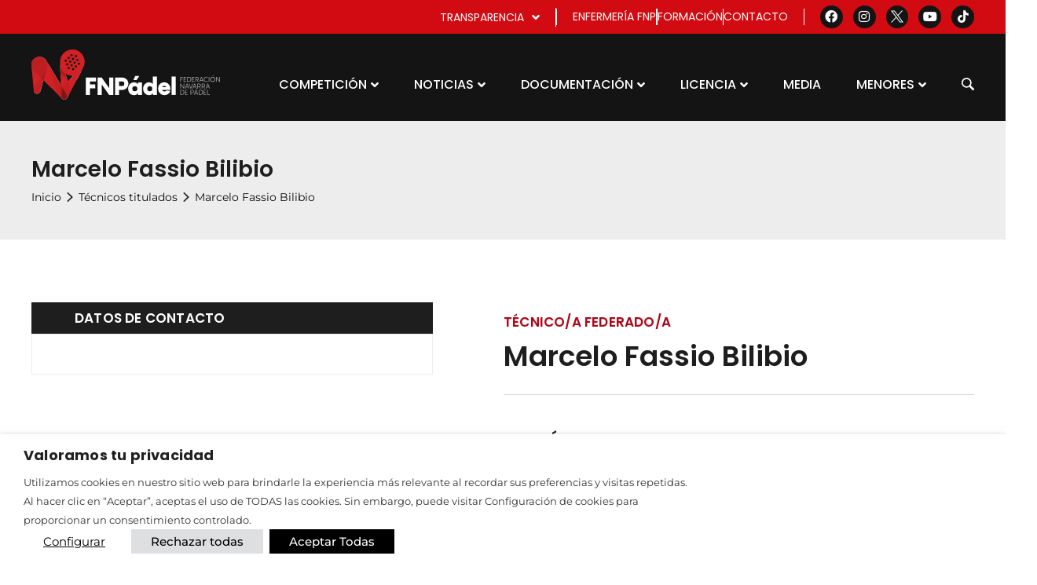

--- FILE ---
content_type: text/html; charset=UTF-8
request_url: https://federacionnavarradepadel.com/tecnicos-titulados/marcelo-fassio-bilibio/
body_size: 22094
content:
<!doctype html>
<html lang="es">
<head>
	<meta charset="UTF-8">
	<meta name="viewport" content="width=device-width, initial-scale=1">
	<link rel="profile" href="http://gmpg.org/xfn/11">
	<meta name='robots' content='index, follow, max-image-preview:large, max-snippet:-1, max-video-preview:-1' />
	<style>img:is([sizes="auto" i], [sizes^="auto," i]) { contain-intrinsic-size: 3000px 1500px }</style>
	
	<!-- This site is optimized with the Yoast SEO plugin v26.3 - https://yoast.com/wordpress/plugins/seo/ -->
	<title>Marcelo Fassio Bilibio - Federación Navarra de Pádel</title>
	<link rel="canonical" href="https://federacionnavarradepadel.com/tecnicos-titulados/marcelo-fassio-bilibio/" />
	<meta property="og:locale" content="es_ES" />
	<meta property="og:type" content="article" />
	<meta property="og:title" content="Marcelo Fassio Bilibio - Federación Navarra de Pádel" />
	<meta property="og:url" content="https://federacionnavarradepadel.com/tecnicos-titulados/marcelo-fassio-bilibio/" />
	<meta property="og:site_name" content="Federación Navarra de Pádel" />
	<meta property="article:modified_time" content="2022-07-28T10:14:42+00:00" />
	<meta name="twitter:card" content="summary_large_image" />
	<script type="application/ld+json" class="yoast-schema-graph">{"@context":"https://schema.org","@graph":[{"@type":"WebPage","@id":"https://federacionnavarradepadel.com/tecnicos-titulados/marcelo-fassio-bilibio/","url":"https://federacionnavarradepadel.com/tecnicos-titulados/marcelo-fassio-bilibio/","name":"Marcelo Fassio Bilibio - Federación Navarra de Pádel","isPartOf":{"@id":"https://federacionnavarradepadel.com/#website"},"datePublished":"2022-07-23T19:30:30+00:00","dateModified":"2022-07-28T10:14:42+00:00","breadcrumb":{"@id":"https://federacionnavarradepadel.com/tecnicos-titulados/marcelo-fassio-bilibio/#breadcrumb"},"inLanguage":"es","potentialAction":[{"@type":"ReadAction","target":["https://federacionnavarradepadel.com/tecnicos-titulados/marcelo-fassio-bilibio/"]}]},{"@type":"BreadcrumbList","@id":"https://federacionnavarradepadel.com/tecnicos-titulados/marcelo-fassio-bilibio/#breadcrumb","itemListElement":[{"@type":"ListItem","position":1,"name":"Portada","item":"https://federacionnavarradepadel.com/"},{"@type":"ListItem","position":2,"name":"Técnicos titulados","item":"https://federacionnavarradepadel.com/tecnicos-titulados/"},{"@type":"ListItem","position":3,"name":"Marcelo Fassio Bilibio"}]},{"@type":"WebSite","@id":"https://federacionnavarradepadel.com/#website","url":"https://federacionnavarradepadel.com/","name":"Federación Navarra de Pádel","description":"Web oficial de la Federación Navarra de Padel","publisher":{"@id":"https://federacionnavarradepadel.com/#organization"},"potentialAction":[{"@type":"SearchAction","target":{"@type":"EntryPoint","urlTemplate":"https://federacionnavarradepadel.com/?s={search_term_string}"},"query-input":{"@type":"PropertyValueSpecification","valueRequired":true,"valueName":"search_term_string"}}],"inLanguage":"es"},{"@type":"Organization","@id":"https://federacionnavarradepadel.com/#organization","name":"Federación Navarra de Pádel","url":"https://federacionnavarradepadel.com/","logo":{"@type":"ImageObject","inLanguage":"es","@id":"https://federacionnavarradepadel.com/#/schema/logo/image/","url":"https://federacionnavarradepadel.com/wp-content/uploads/2022/05/logo-fnp-horizontal.svg","contentUrl":"https://federacionnavarradepadel.com/wp-content/uploads/2022/05/logo-fnp-horizontal.svg","width":552.91,"height":146.57,"caption":"Federación Navarra de Pádel"},"image":{"@id":"https://federacionnavarradepadel.com/#/schema/logo/image/"}}]}</script>
	<!-- / Yoast SEO plugin. -->


<link rel="alternate" type="application/rss+xml" title="Federación Navarra de Pádel &raquo; Feed" href="https://federacionnavarradepadel.com/feed/" />
<link rel="alternate" type="application/rss+xml" title="Federación Navarra de Pádel &raquo; Feed de los comentarios" href="https://federacionnavarradepadel.com/comments/feed/" />
<link rel="alternate" type="application/rss+xml" title="Federación Navarra de Pádel &raquo; Comentario Marcelo Fassio Bilibio del feed" href="https://federacionnavarradepadel.com/tecnicos-titulados/marcelo-fassio-bilibio/feed/" />
<script>
window._wpemojiSettings = {"baseUrl":"https:\/\/s.w.org\/images\/core\/emoji\/16.0.1\/72x72\/","ext":".png","svgUrl":"https:\/\/s.w.org\/images\/core\/emoji\/16.0.1\/svg\/","svgExt":".svg","source":{"concatemoji":"https:\/\/federacionnavarradepadel.com\/wp-includes\/js\/wp-emoji-release.min.js?ver=6.8.3"}};
/*! This file is auto-generated */
!function(s,n){var o,i,e;function c(e){try{var t={supportTests:e,timestamp:(new Date).valueOf()};sessionStorage.setItem(o,JSON.stringify(t))}catch(e){}}function p(e,t,n){e.clearRect(0,0,e.canvas.width,e.canvas.height),e.fillText(t,0,0);var t=new Uint32Array(e.getImageData(0,0,e.canvas.width,e.canvas.height).data),a=(e.clearRect(0,0,e.canvas.width,e.canvas.height),e.fillText(n,0,0),new Uint32Array(e.getImageData(0,0,e.canvas.width,e.canvas.height).data));return t.every(function(e,t){return e===a[t]})}function u(e,t){e.clearRect(0,0,e.canvas.width,e.canvas.height),e.fillText(t,0,0);for(var n=e.getImageData(16,16,1,1),a=0;a<n.data.length;a++)if(0!==n.data[a])return!1;return!0}function f(e,t,n,a){switch(t){case"flag":return n(e,"\ud83c\udff3\ufe0f\u200d\u26a7\ufe0f","\ud83c\udff3\ufe0f\u200b\u26a7\ufe0f")?!1:!n(e,"\ud83c\udde8\ud83c\uddf6","\ud83c\udde8\u200b\ud83c\uddf6")&&!n(e,"\ud83c\udff4\udb40\udc67\udb40\udc62\udb40\udc65\udb40\udc6e\udb40\udc67\udb40\udc7f","\ud83c\udff4\u200b\udb40\udc67\u200b\udb40\udc62\u200b\udb40\udc65\u200b\udb40\udc6e\u200b\udb40\udc67\u200b\udb40\udc7f");case"emoji":return!a(e,"\ud83e\udedf")}return!1}function g(e,t,n,a){var r="undefined"!=typeof WorkerGlobalScope&&self instanceof WorkerGlobalScope?new OffscreenCanvas(300,150):s.createElement("canvas"),o=r.getContext("2d",{willReadFrequently:!0}),i=(o.textBaseline="top",o.font="600 32px Arial",{});return e.forEach(function(e){i[e]=t(o,e,n,a)}),i}function t(e){var t=s.createElement("script");t.src=e,t.defer=!0,s.head.appendChild(t)}"undefined"!=typeof Promise&&(o="wpEmojiSettingsSupports",i=["flag","emoji"],n.supports={everything:!0,everythingExceptFlag:!0},e=new Promise(function(e){s.addEventListener("DOMContentLoaded",e,{once:!0})}),new Promise(function(t){var n=function(){try{var e=JSON.parse(sessionStorage.getItem(o));if("object"==typeof e&&"number"==typeof e.timestamp&&(new Date).valueOf()<e.timestamp+604800&&"object"==typeof e.supportTests)return e.supportTests}catch(e){}return null}();if(!n){if("undefined"!=typeof Worker&&"undefined"!=typeof OffscreenCanvas&&"undefined"!=typeof URL&&URL.createObjectURL&&"undefined"!=typeof Blob)try{var e="postMessage("+g.toString()+"("+[JSON.stringify(i),f.toString(),p.toString(),u.toString()].join(",")+"));",a=new Blob([e],{type:"text/javascript"}),r=new Worker(URL.createObjectURL(a),{name:"wpTestEmojiSupports"});return void(r.onmessage=function(e){c(n=e.data),r.terminate(),t(n)})}catch(e){}c(n=g(i,f,p,u))}t(n)}).then(function(e){for(var t in e)n.supports[t]=e[t],n.supports.everything=n.supports.everything&&n.supports[t],"flag"!==t&&(n.supports.everythingExceptFlag=n.supports.everythingExceptFlag&&n.supports[t]);n.supports.everythingExceptFlag=n.supports.everythingExceptFlag&&!n.supports.flag,n.DOMReady=!1,n.readyCallback=function(){n.DOMReady=!0}}).then(function(){return e}).then(function(){var e;n.supports.everything||(n.readyCallback(),(e=n.source||{}).concatemoji?t(e.concatemoji):e.wpemoji&&e.twemoji&&(t(e.twemoji),t(e.wpemoji)))}))}((window,document),window._wpemojiSettings);
</script>
<style id='wp-emoji-styles-inline-css'>

	img.wp-smiley, img.emoji {
		display: inline !important;
		border: none !important;
		box-shadow: none !important;
		height: 1em !important;
		width: 1em !important;
		margin: 0 0.07em !important;
		vertical-align: -0.1em !important;
		background: none !important;
		padding: 0 !important;
	}
</style>
<link rel='stylesheet' id='wp-block-library-css' href='https://federacionnavarradepadel.com/wp-includes/css/dist/block-library/style.min.css?ver=6.8.3' media='all' />
<link rel='stylesheet' id='jet-engine-frontend-css' href='https://federacionnavarradepadel.com/wp-content/plugins/jet-engine/assets/css/frontend.css?ver=3.7.9.1' media='all' />
<style id='global-styles-inline-css'>
:root{--wp--preset--aspect-ratio--square: 1;--wp--preset--aspect-ratio--4-3: 4/3;--wp--preset--aspect-ratio--3-4: 3/4;--wp--preset--aspect-ratio--3-2: 3/2;--wp--preset--aspect-ratio--2-3: 2/3;--wp--preset--aspect-ratio--16-9: 16/9;--wp--preset--aspect-ratio--9-16: 9/16;--wp--preset--color--black: #000000;--wp--preset--color--cyan-bluish-gray: #abb8c3;--wp--preset--color--white: #ffffff;--wp--preset--color--pale-pink: #f78da7;--wp--preset--color--vivid-red: #cf2e2e;--wp--preset--color--luminous-vivid-orange: #ff6900;--wp--preset--color--luminous-vivid-amber: #fcb900;--wp--preset--color--light-green-cyan: #7bdcb5;--wp--preset--color--vivid-green-cyan: #00d084;--wp--preset--color--pale-cyan-blue: #8ed1fc;--wp--preset--color--vivid-cyan-blue: #0693e3;--wp--preset--color--vivid-purple: #9b51e0;--wp--preset--gradient--vivid-cyan-blue-to-vivid-purple: linear-gradient(135deg,rgba(6,147,227,1) 0%,rgb(155,81,224) 100%);--wp--preset--gradient--light-green-cyan-to-vivid-green-cyan: linear-gradient(135deg,rgb(122,220,180) 0%,rgb(0,208,130) 100%);--wp--preset--gradient--luminous-vivid-amber-to-luminous-vivid-orange: linear-gradient(135deg,rgba(252,185,0,1) 0%,rgba(255,105,0,1) 100%);--wp--preset--gradient--luminous-vivid-orange-to-vivid-red: linear-gradient(135deg,rgba(255,105,0,1) 0%,rgb(207,46,46) 100%);--wp--preset--gradient--very-light-gray-to-cyan-bluish-gray: linear-gradient(135deg,rgb(238,238,238) 0%,rgb(169,184,195) 100%);--wp--preset--gradient--cool-to-warm-spectrum: linear-gradient(135deg,rgb(74,234,220) 0%,rgb(151,120,209) 20%,rgb(207,42,186) 40%,rgb(238,44,130) 60%,rgb(251,105,98) 80%,rgb(254,248,76) 100%);--wp--preset--gradient--blush-light-purple: linear-gradient(135deg,rgb(255,206,236) 0%,rgb(152,150,240) 100%);--wp--preset--gradient--blush-bordeaux: linear-gradient(135deg,rgb(254,205,165) 0%,rgb(254,45,45) 50%,rgb(107,0,62) 100%);--wp--preset--gradient--luminous-dusk: linear-gradient(135deg,rgb(255,203,112) 0%,rgb(199,81,192) 50%,rgb(65,88,208) 100%);--wp--preset--gradient--pale-ocean: linear-gradient(135deg,rgb(255,245,203) 0%,rgb(182,227,212) 50%,rgb(51,167,181) 100%);--wp--preset--gradient--electric-grass: linear-gradient(135deg,rgb(202,248,128) 0%,rgb(113,206,126) 100%);--wp--preset--gradient--midnight: linear-gradient(135deg,rgb(2,3,129) 0%,rgb(40,116,252) 100%);--wp--preset--font-size--small: 13px;--wp--preset--font-size--medium: 20px;--wp--preset--font-size--large: 36px;--wp--preset--font-size--x-large: 42px;--wp--preset--spacing--20: 0.44rem;--wp--preset--spacing--30: 0.67rem;--wp--preset--spacing--40: 1rem;--wp--preset--spacing--50: 1.5rem;--wp--preset--spacing--60: 2.25rem;--wp--preset--spacing--70: 3.38rem;--wp--preset--spacing--80: 5.06rem;--wp--preset--shadow--natural: 6px 6px 9px rgba(0, 0, 0, 0.2);--wp--preset--shadow--deep: 12px 12px 50px rgba(0, 0, 0, 0.4);--wp--preset--shadow--sharp: 6px 6px 0px rgba(0, 0, 0, 0.2);--wp--preset--shadow--outlined: 6px 6px 0px -3px rgba(255, 255, 255, 1), 6px 6px rgba(0, 0, 0, 1);--wp--preset--shadow--crisp: 6px 6px 0px rgba(0, 0, 0, 1);}:root { --wp--style--global--content-size: 800px;--wp--style--global--wide-size: 1200px; }:where(body) { margin: 0; }.wp-site-blocks > .alignleft { float: left; margin-right: 2em; }.wp-site-blocks > .alignright { float: right; margin-left: 2em; }.wp-site-blocks > .aligncenter { justify-content: center; margin-left: auto; margin-right: auto; }:where(.wp-site-blocks) > * { margin-block-start: 24px; margin-block-end: 0; }:where(.wp-site-blocks) > :first-child { margin-block-start: 0; }:where(.wp-site-blocks) > :last-child { margin-block-end: 0; }:root { --wp--style--block-gap: 24px; }:root :where(.is-layout-flow) > :first-child{margin-block-start: 0;}:root :where(.is-layout-flow) > :last-child{margin-block-end: 0;}:root :where(.is-layout-flow) > *{margin-block-start: 24px;margin-block-end: 0;}:root :where(.is-layout-constrained) > :first-child{margin-block-start: 0;}:root :where(.is-layout-constrained) > :last-child{margin-block-end: 0;}:root :where(.is-layout-constrained) > *{margin-block-start: 24px;margin-block-end: 0;}:root :where(.is-layout-flex){gap: 24px;}:root :where(.is-layout-grid){gap: 24px;}.is-layout-flow > .alignleft{float: left;margin-inline-start: 0;margin-inline-end: 2em;}.is-layout-flow > .alignright{float: right;margin-inline-start: 2em;margin-inline-end: 0;}.is-layout-flow > .aligncenter{margin-left: auto !important;margin-right: auto !important;}.is-layout-constrained > .alignleft{float: left;margin-inline-start: 0;margin-inline-end: 2em;}.is-layout-constrained > .alignright{float: right;margin-inline-start: 2em;margin-inline-end: 0;}.is-layout-constrained > .aligncenter{margin-left: auto !important;margin-right: auto !important;}.is-layout-constrained > :where(:not(.alignleft):not(.alignright):not(.alignfull)){max-width: var(--wp--style--global--content-size);margin-left: auto !important;margin-right: auto !important;}.is-layout-constrained > .alignwide{max-width: var(--wp--style--global--wide-size);}body .is-layout-flex{display: flex;}.is-layout-flex{flex-wrap: wrap;align-items: center;}.is-layout-flex > :is(*, div){margin: 0;}body .is-layout-grid{display: grid;}.is-layout-grid > :is(*, div){margin: 0;}body{padding-top: 0px;padding-right: 0px;padding-bottom: 0px;padding-left: 0px;}a:where(:not(.wp-element-button)){text-decoration: underline;}:root :where(.wp-element-button, .wp-block-button__link){background-color: #32373c;border-width: 0;color: #fff;font-family: inherit;font-size: inherit;line-height: inherit;padding: calc(0.667em + 2px) calc(1.333em + 2px);text-decoration: none;}.has-black-color{color: var(--wp--preset--color--black) !important;}.has-cyan-bluish-gray-color{color: var(--wp--preset--color--cyan-bluish-gray) !important;}.has-white-color{color: var(--wp--preset--color--white) !important;}.has-pale-pink-color{color: var(--wp--preset--color--pale-pink) !important;}.has-vivid-red-color{color: var(--wp--preset--color--vivid-red) !important;}.has-luminous-vivid-orange-color{color: var(--wp--preset--color--luminous-vivid-orange) !important;}.has-luminous-vivid-amber-color{color: var(--wp--preset--color--luminous-vivid-amber) !important;}.has-light-green-cyan-color{color: var(--wp--preset--color--light-green-cyan) !important;}.has-vivid-green-cyan-color{color: var(--wp--preset--color--vivid-green-cyan) !important;}.has-pale-cyan-blue-color{color: var(--wp--preset--color--pale-cyan-blue) !important;}.has-vivid-cyan-blue-color{color: var(--wp--preset--color--vivid-cyan-blue) !important;}.has-vivid-purple-color{color: var(--wp--preset--color--vivid-purple) !important;}.has-black-background-color{background-color: var(--wp--preset--color--black) !important;}.has-cyan-bluish-gray-background-color{background-color: var(--wp--preset--color--cyan-bluish-gray) !important;}.has-white-background-color{background-color: var(--wp--preset--color--white) !important;}.has-pale-pink-background-color{background-color: var(--wp--preset--color--pale-pink) !important;}.has-vivid-red-background-color{background-color: var(--wp--preset--color--vivid-red) !important;}.has-luminous-vivid-orange-background-color{background-color: var(--wp--preset--color--luminous-vivid-orange) !important;}.has-luminous-vivid-amber-background-color{background-color: var(--wp--preset--color--luminous-vivid-amber) !important;}.has-light-green-cyan-background-color{background-color: var(--wp--preset--color--light-green-cyan) !important;}.has-vivid-green-cyan-background-color{background-color: var(--wp--preset--color--vivid-green-cyan) !important;}.has-pale-cyan-blue-background-color{background-color: var(--wp--preset--color--pale-cyan-blue) !important;}.has-vivid-cyan-blue-background-color{background-color: var(--wp--preset--color--vivid-cyan-blue) !important;}.has-vivid-purple-background-color{background-color: var(--wp--preset--color--vivid-purple) !important;}.has-black-border-color{border-color: var(--wp--preset--color--black) !important;}.has-cyan-bluish-gray-border-color{border-color: var(--wp--preset--color--cyan-bluish-gray) !important;}.has-white-border-color{border-color: var(--wp--preset--color--white) !important;}.has-pale-pink-border-color{border-color: var(--wp--preset--color--pale-pink) !important;}.has-vivid-red-border-color{border-color: var(--wp--preset--color--vivid-red) !important;}.has-luminous-vivid-orange-border-color{border-color: var(--wp--preset--color--luminous-vivid-orange) !important;}.has-luminous-vivid-amber-border-color{border-color: var(--wp--preset--color--luminous-vivid-amber) !important;}.has-light-green-cyan-border-color{border-color: var(--wp--preset--color--light-green-cyan) !important;}.has-vivid-green-cyan-border-color{border-color: var(--wp--preset--color--vivid-green-cyan) !important;}.has-pale-cyan-blue-border-color{border-color: var(--wp--preset--color--pale-cyan-blue) !important;}.has-vivid-cyan-blue-border-color{border-color: var(--wp--preset--color--vivid-cyan-blue) !important;}.has-vivid-purple-border-color{border-color: var(--wp--preset--color--vivid-purple) !important;}.has-vivid-cyan-blue-to-vivid-purple-gradient-background{background: var(--wp--preset--gradient--vivid-cyan-blue-to-vivid-purple) !important;}.has-light-green-cyan-to-vivid-green-cyan-gradient-background{background: var(--wp--preset--gradient--light-green-cyan-to-vivid-green-cyan) !important;}.has-luminous-vivid-amber-to-luminous-vivid-orange-gradient-background{background: var(--wp--preset--gradient--luminous-vivid-amber-to-luminous-vivid-orange) !important;}.has-luminous-vivid-orange-to-vivid-red-gradient-background{background: var(--wp--preset--gradient--luminous-vivid-orange-to-vivid-red) !important;}.has-very-light-gray-to-cyan-bluish-gray-gradient-background{background: var(--wp--preset--gradient--very-light-gray-to-cyan-bluish-gray) !important;}.has-cool-to-warm-spectrum-gradient-background{background: var(--wp--preset--gradient--cool-to-warm-spectrum) !important;}.has-blush-light-purple-gradient-background{background: var(--wp--preset--gradient--blush-light-purple) !important;}.has-blush-bordeaux-gradient-background{background: var(--wp--preset--gradient--blush-bordeaux) !important;}.has-luminous-dusk-gradient-background{background: var(--wp--preset--gradient--luminous-dusk) !important;}.has-pale-ocean-gradient-background{background: var(--wp--preset--gradient--pale-ocean) !important;}.has-electric-grass-gradient-background{background: var(--wp--preset--gradient--electric-grass) !important;}.has-midnight-gradient-background{background: var(--wp--preset--gradient--midnight) !important;}.has-small-font-size{font-size: var(--wp--preset--font-size--small) !important;}.has-medium-font-size{font-size: var(--wp--preset--font-size--medium) !important;}.has-large-font-size{font-size: var(--wp--preset--font-size--large) !important;}.has-x-large-font-size{font-size: var(--wp--preset--font-size--x-large) !important;}
:root :where(.wp-block-pullquote){font-size: 1.5em;line-height: 1.6;}
</style>
<link rel='stylesheet' id='cookie-law-info-css' href='https://federacionnavarradepadel.com/wp-content/plugins/webtoffee-gdpr-cookie-consent/public/css/cookie-law-info-public.css?ver=2.5.5' media='all' />
<link rel='stylesheet' id='cookie-law-info-gdpr-css' href='https://federacionnavarradepadel.com/wp-content/plugins/webtoffee-gdpr-cookie-consent/public/css/cookie-law-info-gdpr.css?ver=2.5.5' media='all' />
<style id='cookie-law-info-gdpr-inline-css'>
.cli-modal-content, .cli-tab-content { background-color: #ffffff; }.cli-privacy-content-text, .cli-modal .cli-modal-dialog, .cli-tab-container p, a.cli-privacy-readmore { color: #000000; }.cli-tab-header { background-color: #f2f2f2; }.cli-tab-header, .cli-tab-header a.cli-nav-link,span.cli-necessary-caption,.cli-switch .cli-slider:after { color: #000000; }.cli-switch .cli-slider:before { background-color: #ffffff; }.cli-switch input:checked + .cli-slider:before { background-color: #ffffff; }.cli-switch .cli-slider { background-color: #e3e1e8; }.cli-switch input:checked + .cli-slider { background-color: #28a745; }.cli-modal-close svg { fill: #000000; }.cli-tab-footer .wt-cli-privacy-accept-all-btn { background-color: #00acad; color: #ffffff}.cli-tab-footer .wt-cli-privacy-accept-btn { background-color: #00acad; color: #ffffff}.cli-tab-header a:before{ border-right: 1px solid #000000; border-bottom: 1px solid #000000; }
</style>
<link rel='stylesheet' id='hello-elementor-css' href='https://federacionnavarradepadel.com/wp-content/themes/hello-elementor/style.min.css?ver=3.4.0' media='all' />
<link rel='stylesheet' id='hello-elementor-theme-style-css' href='https://federacionnavarradepadel.com/wp-content/themes/hello-elementor/theme.min.css?ver=3.4.0' media='all' />
<link rel='stylesheet' id='hello-elementor-header-footer-css' href='https://federacionnavarradepadel.com/wp-content/themes/hello-elementor/header-footer.min.css?ver=3.4.0' media='all' />
<link rel='stylesheet' id='elementor-frontend-css' href='https://federacionnavarradepadel.com/wp-content/uploads/elementor/css/custom-frontend.min.css?ver=1768501068' media='all' />
<link rel='stylesheet' id='widget-icon-list-css' href='https://federacionnavarradepadel.com/wp-content/uploads/elementor/css/custom-widget-icon-list.min.css?ver=1768501068' media='all' />
<link rel='stylesheet' id='widget-social-icons-css' href='https://federacionnavarradepadel.com/wp-content/plugins/elementor/assets/css/widget-social-icons.min.css?ver=3.33.0' media='all' />
<link rel='stylesheet' id='e-apple-webkit-css' href='https://federacionnavarradepadel.com/wp-content/uploads/elementor/css/custom-apple-webkit.min.css?ver=1768501068' media='all' />
<link rel='stylesheet' id='widget-heading-css' href='https://federacionnavarradepadel.com/wp-content/plugins/elementor/assets/css/widget-heading.min.css?ver=3.33.0' media='all' />
<link rel='stylesheet' id='widget-image-css' href='https://federacionnavarradepadel.com/wp-content/plugins/elementor/assets/css/widget-image.min.css?ver=3.33.0' media='all' />
<link rel='stylesheet' id='e-animation-fadeIn-css' href='https://federacionnavarradepadel.com/wp-content/plugins/elementor/assets/lib/animations/styles/fadeIn.min.css?ver=3.33.0' media='all' />
<link rel='stylesheet' id='widget-divider-css' href='https://federacionnavarradepadel.com/wp-content/plugins/elementor/assets/css/widget-divider.min.css?ver=3.33.0' media='all' />
<link rel='stylesheet' id='widget-toggle-css' href='https://federacionnavarradepadel.com/wp-content/uploads/elementor/css/custom-widget-toggle.min.css?ver=1768501068' media='all' />
<link rel='stylesheet' id='jet-blocks-css' href='https://federacionnavarradepadel.com/wp-content/uploads/elementor/css/custom-jet-blocks.css?ver=1.3.21' media='all' />
<link rel='stylesheet' id='elementor-icons-css' href='https://federacionnavarradepadel.com/wp-content/plugins/elementor/assets/lib/eicons/css/elementor-icons.min.css?ver=5.44.0' media='all' />
<link rel='stylesheet' id='elementor-post-5445-css' href='https://federacionnavarradepadel.com/wp-content/uploads/elementor/css/post-5445.css?ver=1768501068' media='all' />
<link rel='stylesheet' id='jet-blog-css' href='https://federacionnavarradepadel.com/wp-content/plugins/jet-blog/assets/css/jet-blog.css?ver=2.4.7' media='all' />
<link rel='stylesheet' id='jet-tabs-frontend-css' href='https://federacionnavarradepadel.com/wp-content/plugins/jet-tabs/assets/css/jet-tabs-frontend.css?ver=2.2.12' media='all' />
<link rel='stylesheet' id='swiper-css' href='https://federacionnavarradepadel.com/wp-content/plugins/elementor/assets/lib/swiper/v8/css/swiper.min.css?ver=8.4.5' media='all' />
<link rel='stylesheet' id='elementor-post-5486-css' href='https://federacionnavarradepadel.com/wp-content/uploads/elementor/css/post-5486.css?ver=1768501069' media='all' />
<link rel='stylesheet' id='elementor-post-5510-css' href='https://federacionnavarradepadel.com/wp-content/uploads/elementor/css/post-5510.css?ver=1768501069' media='all' />
<link rel='stylesheet' id='elementor-post-5890-css' href='https://federacionnavarradepadel.com/wp-content/uploads/elementor/css/post-5890.css?ver=1768504605' media='all' />
<link rel='stylesheet' id='ecs-styles-css' href='https://federacionnavarradepadel.com/wp-content/plugins/ele-custom-skin/assets/css/ecs-style.css?ver=3.1.9' media='all' />
<link rel='stylesheet' id='elementor-post-24314-css' href='https://federacionnavarradepadel.com/wp-content/uploads/elementor/css/post-24314.css?ver=1673350340' media='all' />
<link rel='stylesheet' id='elementor-post-24376-css' href='https://federacionnavarradepadel.com/wp-content/uploads/elementor/css/post-24376.css?ver=1673351367' media='all' />
<link rel='stylesheet' id='elementor-gf-local-poppins-css' href='https://federacionnavarradepadel.com/wp-content/uploads/elementor/google-fonts/css/poppins.css?ver=1743666683' media='all' />
<link rel='stylesheet' id='elementor-gf-local-montserrat-css' href='https://federacionnavarradepadel.com/wp-content/uploads/elementor/google-fonts/css/montserrat.css?ver=1743666694' media='all' />
<link rel='stylesheet' id='elementor-icons-shared-0-css' href='https://federacionnavarradepadel.com/wp-content/plugins/elementor/assets/lib/font-awesome/css/fontawesome.min.css?ver=5.15.3' media='all' />
<link rel='stylesheet' id='elementor-icons-fa-solid-css' href='https://federacionnavarradepadel.com/wp-content/plugins/elementor/assets/lib/font-awesome/css/solid.min.css?ver=5.15.3' media='all' />
<link rel='stylesheet' id='elementor-icons-fa-brands-css' href='https://federacionnavarradepadel.com/wp-content/plugins/elementor/assets/lib/font-awesome/css/brands.min.css?ver=5.15.3' media='all' />
<script src="https://federacionnavarradepadel.com/wp-includes/js/jquery/jquery.min.js?ver=3.7.1" id="jquery-core-js"></script>
<script src="https://federacionnavarradepadel.com/wp-includes/js/jquery/jquery-migrate.min.js?ver=3.4.1" id="jquery-migrate-js"></script>
<script id="cookie-law-info-js-extra">
var Cli_Data = {"nn_cookie_ids":[],"non_necessary_cookies":[],"cookielist":{"necessary":{"id":62,"status":true,"priority":0,"title":"Necesaria","strict":true,"default_state":false,"ccpa_optout":false,"loadonstart":false},"funcional":{"id":63,"status":true,"priority":5,"title":"Functional","strict":false,"default_state":false,"ccpa_optout":false,"loadonstart":false},"performance":{"id":64,"status":true,"priority":4,"title":"Actuaci\u00f3n","strict":false,"default_state":false,"ccpa_optout":false,"loadonstart":false},"analytics":{"id":65,"status":true,"priority":3,"title":"Anal\u00edtica","strict":false,"default_state":false,"ccpa_optout":false,"loadonstart":false},"others":{"id":67,"status":true,"priority":1,"title":"Otras","strict":false,"default_state":false,"ccpa_optout":false,"loadonstart":false},"advertisement":{"id":66,"status":true,"priority":0,"title":"Anuncio","strict":false,"default_state":false,"ccpa_optout":false,"loadonstart":false}},"ajax_url":"https:\/\/federacionnavarradepadel.com\/wp-admin\/admin-ajax.php","current_lang":"es","security":"b85065d87f","eu_countries":["GB"],"geoIP":"disabled","use_custom_geolocation_api":"","custom_geolocation_api":"https:\/\/geoip.cookieyes.com\/geoip\/checker\/result.php","consentVersion":"1","strictlyEnabled":["necessary","obligatoire"],"cookieDomain":"","privacy_length":"250","ccpaEnabled":"","ccpaRegionBased":"","ccpaBarEnabled":"","ccpaType":"gdpr","triggerDomRefresh":"","secure_cookies":""};
var log_object = {"ajax_url":"https:\/\/federacionnavarradepadel.com\/wp-admin\/admin-ajax.php"};
</script>
<script src="https://federacionnavarradepadel.com/wp-content/plugins/webtoffee-gdpr-cookie-consent/public/js/cookie-law-info-public.js?ver=2.5.5" id="cookie-law-info-js"></script>
<script id="ecs_ajax_load-js-extra">
var ecs_ajax_params = {"ajaxurl":"https:\/\/federacionnavarradepadel.com\/wp-admin\/admin-ajax.php","posts":"{\"page\":0,\"tecnicos-titulados\":\"marcelo-fassio-bilibio\",\"post_type\":\"tecnicos-titulados\",\"name\":\"marcelo-fassio-bilibio\",\"error\":\"\",\"m\":\"\",\"p\":0,\"post_parent\":\"\",\"subpost\":\"\",\"subpost_id\":\"\",\"attachment\":\"\",\"attachment_id\":0,\"pagename\":\"\",\"page_id\":0,\"second\":\"\",\"minute\":\"\",\"hour\":\"\",\"day\":0,\"monthnum\":0,\"year\":0,\"w\":0,\"category_name\":\"\",\"tag\":\"\",\"cat\":\"\",\"tag_id\":\"\",\"author\":\"\",\"author_name\":\"\",\"feed\":\"\",\"tb\":\"\",\"paged\":0,\"meta_key\":\"\",\"meta_value\":\"\",\"preview\":\"\",\"s\":\"\",\"sentence\":\"\",\"title\":\"\",\"fields\":\"all\",\"menu_order\":\"\",\"embed\":\"\",\"category__in\":[],\"category__not_in\":[],\"category__and\":[],\"post__in\":[],\"post__not_in\":[],\"post_name__in\":[],\"tag__in\":[],\"tag__not_in\":[],\"tag__and\":[],\"tag_slug__in\":[],\"tag_slug__and\":[],\"post_parent__in\":[],\"post_parent__not_in\":[],\"author__in\":[],\"author__not_in\":[],\"search_columns\":[],\"ignore_sticky_posts\":false,\"suppress_filters\":false,\"cache_results\":true,\"update_post_term_cache\":true,\"update_menu_item_cache\":false,\"lazy_load_term_meta\":true,\"update_post_meta_cache\":true,\"posts_per_page\":14,\"nopaging\":false,\"comments_per_page\":\"50\",\"no_found_rows\":false,\"order\":\"DESC\"}"};
</script>
<script src="https://federacionnavarradepadel.com/wp-content/plugins/ele-custom-skin/assets/js/ecs_ajax_pagination.js?ver=3.1.9" id="ecs_ajax_load-js"></script>
<script src="https://federacionnavarradepadel.com/wp-content/plugins/ele-custom-skin/assets/js/ecs.js?ver=3.1.9" id="ecs-script-js"></script>
<link rel="https://api.w.org/" href="https://federacionnavarradepadel.com/wp-json/" /><link rel="alternate" title="JSON" type="application/json" href="https://federacionnavarradepadel.com/wp-json/wp/v2/tecnicos-titulados/6225" /><link rel="EditURI" type="application/rsd+xml" title="RSD" href="https://federacionnavarradepadel.com/xmlrpc.php?rsd" />
<meta name="generator" content="WordPress 6.8.3" />
<link rel='shortlink' href='https://federacionnavarradepadel.com/?p=6225' />
<link rel="alternate" title="oEmbed (JSON)" type="application/json+oembed" href="https://federacionnavarradepadel.com/wp-json/oembed/1.0/embed?url=https%3A%2F%2Ffederacionnavarradepadel.com%2Ftecnicos-titulados%2Fmarcelo-fassio-bilibio%2F" />
<link rel="alternate" title="oEmbed (XML)" type="text/xml+oembed" href="https://federacionnavarradepadel.com/wp-json/oembed/1.0/embed?url=https%3A%2F%2Ffederacionnavarradepadel.com%2Ftecnicos-titulados%2Fmarcelo-fassio-bilibio%2F&#038;format=xml" />
<meta name="generator" content="Elementor 3.33.0; features: additional_custom_breakpoints; settings: css_print_method-external, google_font-enabled, font_display-auto">
			<style>
				.e-con.e-parent:nth-of-type(n+4):not(.e-lazyloaded):not(.e-no-lazyload),
				.e-con.e-parent:nth-of-type(n+4):not(.e-lazyloaded):not(.e-no-lazyload) * {
					background-image: none !important;
				}
				@media screen and (max-height: 1024px) {
					.e-con.e-parent:nth-of-type(n+3):not(.e-lazyloaded):not(.e-no-lazyload),
					.e-con.e-parent:nth-of-type(n+3):not(.e-lazyloaded):not(.e-no-lazyload) * {
						background-image: none !important;
					}
				}
				@media screen and (max-height: 640px) {
					.e-con.e-parent:nth-of-type(n+2):not(.e-lazyloaded):not(.e-no-lazyload),
					.e-con.e-parent:nth-of-type(n+2):not(.e-lazyloaded):not(.e-no-lazyload) * {
						background-image: none !important;
					}
				}
			</style>
			<link rel="icon" href="https://federacionnavarradepadel.com/wp-content/uploads/2022/05/icono-fnp-1.svg" sizes="32x32" />
<link rel="icon" href="https://federacionnavarradepadel.com/wp-content/uploads/2022/05/icono-fnp-1.svg" sizes="192x192" />
<link rel="apple-touch-icon" href="https://federacionnavarradepadel.com/wp-content/uploads/2022/05/icono-fnp-1.svg" />
<meta name="msapplication-TileImage" content="https://federacionnavarradepadel.com/wp-content/uploads/2022/05/icono-fnp-1.svg" />
		<style id="wp-custom-css">
			/* Widget noticias elementor centradas al medio */

.noticias-home .elementor-posts .elementor-post, .elementor-posts .elementor-post__card {
    align-items: center;}


/* Tarjetas loop misma altura */

.listing-equal-height > .elementor-container {
    height: 100%;}

.listing-equal-height > .elementor-container .elementor-widget-wrap {
    height: 100%;}

.listing-equal-height > .elementor-container .elementor-column-wrap{
    flex-direction: column;}
    
.listing-equal-height > .elementor-container .elementor-column-wrap .elementor-widget:last-of-type {margin-top: auto;}


/*
Esconder logos Circuito Merindades en el resto de Torneos */
#circuito-merindades { display: none; }

.term-circuito-merindades-fnp #circuito-merindades { display: block; }

.categorias-circuito-merindades-fnp #circuito-merindades { display: block; }


/*Elementos uno al lado del otro en proximos eventos */
.jet-countdown-timer .jet-countdown-timer__item{
	display: inline-block;
}
.jet-countdown-timer .jet-countdown-timer__item-value{
	display: inline-block;
}
.jet-countdown-timer .jet-countdown-timer__item-label{
	display: inline-block;
}


/* Ocultar Recaptcha */
.grecaptcha-badge { 
    visibility: hidden;}


/* Mínima altura en cuadro principal home */
.elementor-24376 .elementor-element.elementor-element-d3e0c7d > .elementor-element-populated {
    min-height: 196px !important;
}

#cookie-law-info-bar{
	z-index: 99999999;
}		</style>
		<!-- Google tag (gtag.js) -->
<script type="text/plain" data-cli-class="cli-blocker-script" data-cli-label="Google Tag Manager"  data-cli-script-type="analytics" data-cli-block="true" data-cli-block-if-ccpa-optout="false" data-cli-element-position="head" async src="https://www.googletagmanager.com/gtag/js?id=UA-7933591-1"></script>
<script>
  window.dataLayer = window.dataLayer || [];
  function gtag(){dataLayer.push(arguments);}
  gtag('js', new Date());

  gtag('config', 'UA-7933591-1');
</script>
<!-- FIN Google tag (gtag.js) -->
</head>
<body class="wp-singular tecnicos-titulados-template-default single single-tecnicos-titulados postid-6225 wp-custom-logo wp-embed-responsive wp-theme-hello-elementor wp-child-theme-hello-elementor-child hello-elementor-default elementor-default elementor-kit-5445 elementor-page-5890">

		<header data-elementor-type="header" data-elementor-id="5486" class="elementor elementor-5486 elementor-location-header" data-elementor-post-type="elementor_library">
					<section class="elementor-section elementor-top-section elementor-element elementor-element-a90df19 elementor-hidden-mobile_extra elementor-hidden-mobile elementor-hidden-tablet top elementor-section-boxed elementor-section-height-default elementor-section-height-default" data-id="a90df19" data-element_type="section" data-settings="{&quot;jet_parallax_layout_list&quot;:[],&quot;background_background&quot;:&quot;classic&quot;}">
						<div class="elementor-container elementor-column-gap-default">
					<div class="elementor-column elementor-col-50 elementor-top-column elementor-element elementor-element-0cf1520 elementor-hidden-tablet" data-id="0cf1520" data-element_type="column">
			<div class="elementor-widget-wrap">
							</div>
		</div>
				<div class="elementor-column elementor-col-50 elementor-top-column elementor-element elementor-element-b518924" data-id="b518924" data-element_type="column">
			<div class="elementor-widget-wrap elementor-element-populated">
						<div class="elementor-element elementor-element-81afabf jet-nav-align-center elementor-widget__width-auto elementor-hidden-widescreen elementor-widget elementor-widget-jet-nav-menu" data-id="81afabf" data-element_type="widget" data-widget_type="jet-nav-menu.default">
				<div class="elementor-widget-container">
					<nav class="jet-nav-wrap m-layout-mobile jet-mobile-menu jet-mobile-menu--default" data-mobile-trigger-device="mobile" data-mobile-layout="default">
<div class="jet-nav__mobile-trigger jet-nav-mobile-trigger-align-center">
	<span class="jet-nav__mobile-trigger-open jet-blocks-icon"><i aria-hidden="true" class="fas fa-bars"></i></span>	<span class="jet-nav__mobile-trigger-close jet-blocks-icon"><i aria-hidden="true" class="fas fa-times"></i></span></div><div class="menu-menu-transparencia-container"><div class="jet-nav m-layout-mobile jet-nav--horizontal"><div class="menu-item menu-item-type-custom menu-item-object-custom menu-item-has-children jet-nav__item-6089 jet-nav__item"><a href="#" class="menu-item-link menu-item-link-depth-0 menu-item-link-top"><span class="jet-nav-link-text">Transparencia</span><div class="jet-nav-arrow"><i aria-hidden="true" class="fa fa-angle-down"></i></div></a>
<div  class="jet-nav__sub jet-nav-depth-0">
	<div class="menu-item menu-item-type-post_type menu-item-object-page jet-nav__item-6377 jet-nav__item jet-nav-item-sub"><a href="https://federacionnavarradepadel.com/transparencia/organigrama/" class="menu-item-link menu-item-link-depth-1 menu-item-link-sub"><span class="jet-nav-link-text">Organigrama</span></a></div>
	<div class="menu-item menu-item-type-post_type menu-item-object-page jet-nav__item-17474 jet-nav__item jet-nav-item-sub"><a href="https://federacionnavarradepadel.com/transparencia/estatutos/" class="menu-item-link menu-item-link-depth-1 menu-item-link-sub"><span class="jet-nav-link-text">Estatutos</span></a></div>
	<div class="menu-item menu-item-type-post_type menu-item-object-page jet-nav__item-17485 jet-nav__item jet-nav-item-sub"><a href="https://federacionnavarradepadel.com/transparencia/economia/" class="menu-item-link menu-item-link-depth-1 menu-item-link-sub"><span class="jet-nav-link-text">Economía</span></a></div>
</div>
</div>
</div></div></nav>				</div>
				</div>
				<div class="elementor-element elementor-element-5ef62ae elementor-icon-list--layout-inline elementor-align-right elementor-widget__width-auto elementor-list-item-link-full_width elementor-widget elementor-widget-icon-list" data-id="5ef62ae" data-element_type="widget" data-widget_type="icon-list.default">
				<div class="elementor-widget-container">
							<ul class="elementor-icon-list-items elementor-inline-items">
							<li class="elementor-icon-list-item elementor-inline-item">
											<a href="https://federacionnavarradepadel.com/licencia/enfermeria-fnp/">

											<span class="elementor-icon-list-text">Enfermería FNP</span>
											</a>
									</li>
								<li class="elementor-icon-list-item elementor-inline-item">
											<a href="https://federacionnavarradepadel.com/noticias/formacion/">

											<span class="elementor-icon-list-text">Formación</span>
											</a>
									</li>
								<li class="elementor-icon-list-item elementor-inline-item">
											<a href="https://federacionnavarradepadel.com/contacto/">

											<span class="elementor-icon-list-text">Contacto</span>
											</a>
									</li>
						</ul>
						</div>
				</div>
				<div class="elementor-element elementor-element-0915b24 elementor-shape-circle elementor-widget__width-auto e-grid-align-left elementor-grid-0 elementor-widget elementor-widget-social-icons" data-id="0915b24" data-element_type="widget" data-widget_type="social-icons.default">
				<div class="elementor-widget-container">
							<div class="elementor-social-icons-wrapper elementor-grid" role="list">
							<span class="elementor-grid-item" role="listitem">
					<a class="elementor-icon elementor-social-icon elementor-social-icon-facebook elementor-repeater-item-9b12cb7" href="https://www.facebook.com/FNPadel/" target="_blank">
						<span class="elementor-screen-only">Facebook</span>
						<i aria-hidden="true" class="fab fa-facebook"></i>					</a>
				</span>
							<span class="elementor-grid-item" role="listitem">
					<a class="elementor-icon elementor-social-icon elementor-social-icon-instagram elementor-repeater-item-d16b4dd" href="https://www.instagram.com/fnpadel/" target="_blank">
						<span class="elementor-screen-only">Instagram</span>
						<i aria-hidden="true" class="fab fa-instagram"></i>					</a>
				</span>
							<span class="elementor-grid-item" role="listitem">
					<a class="elementor-icon elementor-social-icon elementor-social-icon- elementor-repeater-item-d5839c6" href="https://twitter.com/FNPadel" target="_blank">
						<span class="elementor-screen-only"></span>
						<svg xmlns="http://www.w3.org/2000/svg" viewBox="0 0 595.9 557.73"><g id="Capa_2" data-name="Capa 2"><g id="svg5"><g id="layer1"><path id="path1009" d="M1.45,0,231.52,307.62,0,557.73H52.11l202.7-219,163.77,219H595.9l-243-324.92L568.38,0H516.27L329.6,201.67,178.77,0ZM78.08,38.38h81.46l359.72,481H437.8Z"></path></g></g></g></svg>					</a>
				</span>
							<span class="elementor-grid-item" role="listitem">
					<a class="elementor-icon elementor-social-icon elementor-social-icon-youtube elementor-repeater-item-28ceeec" href="https://www.youtube.com/user/FNavarraPadel" target="_blank">
						<span class="elementor-screen-only">Youtube</span>
						<i aria-hidden="true" class="fab fa-youtube"></i>					</a>
				</span>
							<span class="elementor-grid-item" role="listitem">
					<a class="elementor-icon elementor-social-icon elementor-social-icon-tiktok elementor-repeater-item-f9e85b9" href="https://www.tiktok.com/@fnpadel" target="_blank">
						<span class="elementor-screen-only">Tiktok</span>
						<i aria-hidden="true" class="fab fa-tiktok"></i>					</a>
				</span>
					</div>
						</div>
				</div>
					</div>
		</div>
					</div>
		</section>
				<section class="jet-sticky-section elementor-section elementor-top-section elementor-element elementor-element-365d1aa top elementor-section-boxed elementor-section-height-default elementor-section-height-default" style="height: fit-content;" data-id="365d1aa" data-element_type="section" data-settings="{&quot;jet_parallax_layout_list&quot;:[],&quot;background_background&quot;:&quot;classic&quot;,&quot;jet_sticky_section&quot;:&quot;yes&quot;,&quot;jet_sticky_section_visibility&quot;:[&quot;desktop&quot;,&quot;tablet&quot;,&quot;mobile&quot;]}">
						<div class="elementor-container elementor-column-gap-default">
					<div class="elementor-column elementor-col-50 elementor-top-column elementor-element elementor-element-fae4cf9" data-id="fae4cf9" data-element_type="column">
			<div class="elementor-widget-wrap elementor-element-populated">
						<div class="elementor-element elementor-element-a386d65 elementor-widget elementor-widget-jet-logo" data-id="a386d65" data-element_type="widget" data-widget_type="jet-logo.default">
				<div class="elementor-widget-container">
					<div class="elementor-jet-logo jet-blocks"><div class="jet-logo jet-logo-type-image jet-logo-display-block">
<a href="https://federacionnavarradepadel.com/" class="jet-logo__link"><img src="https://federacionnavarradepadel.com/wp-content/uploads/2022/05/logo-FNP-horizontal-bk.svg" class="jet-logo__img" alt="Federación Navarra de Pádel" /></a></div></div>				</div>
				</div>
					</div>
		</div>
				<div class="elementor-column elementor-col-50 elementor-top-column elementor-element elementor-element-b57b96f" data-id="b57b96f" data-element_type="column">
			<div class="elementor-widget-wrap elementor-element-populated">
						<div class="elementor-element elementor-element-176e4d9 jet-nav-align-flex-end elementor-widget__width-auto elementor-hidden-mobile_extra elementor-hidden-mobile menu-ppal elementor-hidden-tablet elementor-widget elementor-widget-jet-nav-menu" data-id="176e4d9" data-element_type="widget" data-widget_type="jet-nav-menu.default">
				<div class="elementor-widget-container">
					<nav class="jet-nav-wrap m-layout-mobile jet-mobile-menu jet-mobile-menu--default" data-mobile-trigger-device="mobile" data-mobile-layout="default">
<div class="jet-nav__mobile-trigger jet-nav-mobile-trigger-align-right">
	<span class="jet-nav__mobile-trigger-open jet-blocks-icon"><i aria-hidden="true" class="fas fa-bars"></i></span>	<span class="jet-nav__mobile-trigger-close jet-blocks-icon"><i aria-hidden="true" class="fas fa-times"></i></span></div><div class="menu-menu-principal-container"><div class="jet-nav m-layout-mobile jet-nav--horizontal"><div class="menu-item menu-item-type-post_type_archive menu-item-object-torneos menu-item-has-children jet-nav__item-6765 jet-nav__item"><a href="https://federacionnavarradepadel.com/torneos/" class="menu-item-link menu-item-link-depth-0 menu-item-link-top"><span class="jet-nav-link-text">Competición</span><div class="jet-nav-arrow"><i aria-hidden="true" class="fa fa-angle-down"></i></div></a>
<div  class="jet-nav__sub jet-nav-depth-0">
	<div class="menu-item menu-item-type-post_type menu-item-object-page menu-item-has-children jet-nav__item-23984 jet-nav__item jet-nav-item-sub"><a href="https://federacionnavarradepadel.com/informacion-torneos/" class="menu-item-link menu-item-link-depth-1 menu-item-link-sub"><span class="jet-nav-link-text">Torneos</span><div class="jet-nav-arrow"><i aria-hidden="true" class="fa fa-angle-right"></i></div></a>
	<div  class="jet-nav__sub jet-nav-depth-1">
		<div class="menu-item menu-item-type-taxonomy menu-item-object-etiquetas jet-nav__item-24052 jet-nav__item jet-nav-item-sub"><a href="https://federacionnavarradepadel.com/etiquetas/inscripcion-abierta/" class="menu-item-link menu-item-link-depth-2 menu-item-link-sub"><span class="jet-nav-link-text">Inscripción abierta</span></a></div>
		<div class="menu-item menu-item-type-taxonomy menu-item-object-etiquetas jet-nav__item-24051 jet-nav__item jet-nav-item-sub"><a href="https://federacionnavarradepadel.com/etiquetas/en-juego/" class="menu-item-link menu-item-link-depth-2 menu-item-link-sub"><span class="jet-nav-link-text">En juego</span></a></div>
	</div>
</div>
	<div class="menu-item menu-item-type-taxonomy menu-item-object-categorias menu-item-has-children jet-nav__item-6769 jet-nav__item jet-nav-item-sub"><a href="https://federacionnavarradepadel.com/categorias/copa-reyno/" class="menu-item-link menu-item-link-depth-1 menu-item-link-sub"><span class="jet-nav-link-text">Copa Reyno</span><div class="jet-nav-arrow"><i aria-hidden="true" class="fa fa-angle-right"></i></div></a>
	<div  class="jet-nav__sub jet-nav-depth-1">
		<div class="menu-item menu-item-type-taxonomy menu-item-object-categorias jet-nav__item-17862 jet-nav__item jet-nav-item-sub"><a href="https://federacionnavarradepadel.com/categorias/copa-reyno-absoluto/" class="menu-item-link menu-item-link-depth-2 menu-item-link-sub"><span class="jet-nav-link-text">Copa Reyno Absoluto</span></a></div>
		<div class="menu-item menu-item-type-taxonomy menu-item-object-categorias jet-nav__item-17863 jet-nav__item jet-nav-item-sub"><a href="https://federacionnavarradepadel.com/categorias/copa-reyno-menores/" class="menu-item-link menu-item-link-depth-2 menu-item-link-sub"><span class="jet-nav-link-text">Copa Reyno Menores</span></a></div>
		<div class="menu-item menu-item-type-taxonomy menu-item-object-categorias jet-nav__item-17864 jet-nav__item jet-nav-item-sub"><a href="https://federacionnavarradepadel.com/categorias/copa-reyno-veteranos/" class="menu-item-link menu-item-link-depth-2 menu-item-link-sub"><span class="jet-nav-link-text">Copa Reyno Veteranos</span></a></div>
	</div>
</div>
	<div class="menu-item menu-item-type-taxonomy menu-item-object-categorias jet-nav__item-6766 jet-nav__item jet-nav-item-sub"><a href="https://federacionnavarradepadel.com/categorias/circuito-diario-de-navarra-absoluto/" class="menu-item-link menu-item-link-depth-1 menu-item-link-sub"><span class="jet-nav-link-text">Circuito Diario de Navarra Absoluto</span></a></div>
	<div class="menu-item menu-item-type-taxonomy menu-item-object-categorias jet-nav__item-6770 jet-nav__item jet-nav-item-sub"><a href="https://federacionnavarradepadel.com/categorias/liga-comunidad-foral/" class="menu-item-link menu-item-link-depth-1 menu-item-link-sub"><span class="jet-nav-link-text">Liga Comunidad Foral</span></a></div>
	<div class="menu-item menu-item-type-taxonomy menu-item-object-categorias jet-nav__item-6767 jet-nav__item jet-nav-item-sub"><a href="https://federacionnavarradepadel.com/categorias/circuito-merindades-fnp/" class="menu-item-link menu-item-link-depth-1 menu-item-link-sub"><span class="jet-nav-link-text">Circuito Merindades</span></a></div>
	<div class="menu-item menu-item-type-taxonomy menu-item-object-categorias jet-nav__item-6768 jet-nav__item jet-nav-item-sub"><a href="https://federacionnavarradepadel.com/categorias/circuito-veteranos/" class="menu-item-link menu-item-link-depth-1 menu-item-link-sub"><span class="jet-nav-link-text">Circuito Veteranos</span></a></div>
	<div class="menu-item menu-item-type-taxonomy menu-item-object-categorias jet-nav__item-6771 jet-nav__item jet-nav-item-sub"><a href="https://federacionnavarradepadel.com/categorias/torneos-nacionales/" class="menu-item-link menu-item-link-depth-1 menu-item-link-sub"><span class="jet-nav-link-text">Torneos nacionales FEP</span></a></div>
	<div class="menu-item menu-item-type-post_type menu-item-object-page jet-nav__item-6783 jet-nav__item jet-nav-item-sub"><a href="https://federacionnavarradepadel.com/ranking/" class="menu-item-link menu-item-link-depth-1 menu-item-link-sub"><span class="jet-nav-link-text">Ranking</span></a></div>
	<div class="menu-item menu-item-type-custom menu-item-object-custom jet-nav__item-6476 jet-nav__item jet-nav-item-sub"><a href="https://federacionnavarradepadel.com/wp-content/uploads/2025/12/CALENDARIO-COMPETICION-TENTATIVO-2026-.pdf" class="menu-item-link menu-item-link-depth-1 menu-item-link-sub"><span class="jet-nav-link-text">Calendario</span></a></div>
</div>
</div>
<div class="menu-item menu-item-type-post_type menu-item-object-page current_page_parent menu-item-has-children jet-nav__item-17010 jet-nav__item"><a href="https://federacionnavarradepadel.com/noticias/" class="menu-item-link menu-item-link-depth-0 menu-item-link-top"><span class="jet-nav-link-text">Noticias</span><div class="jet-nav-arrow"><i aria-hidden="true" class="fa fa-angle-down"></i></div></a>
<div  class="jet-nav__sub jet-nav-depth-0">
	<div class="menu-item menu-item-type-taxonomy menu-item-object-category jet-nav__item-17057 jet-nav__item jet-nav-item-sub"><a href="https://federacionnavarradepadel.com/noticias/comunicados-oficiales/" class="menu-item-link menu-item-link-depth-1 menu-item-link-sub"><span class="jet-nav-link-text">Comunicados oficiales</span></a></div>
	<div class="menu-item menu-item-type-taxonomy menu-item-object-category jet-nav__item-17058 jet-nav__item jet-nav-item-sub"><a href="https://federacionnavarradepadel.com/noticias/corporativas/" class="menu-item-link menu-item-link-depth-1 menu-item-link-sub"><span class="jet-nav-link-text">Corporativas</span></a></div>
	<div class="menu-item menu-item-type-taxonomy menu-item-object-category jet-nav__item-17061 jet-nav__item jet-nav-item-sub"><a href="https://federacionnavarradepadel.com/noticias/promocion-deportiva/" class="menu-item-link menu-item-link-depth-1 menu-item-link-sub"><span class="jet-nav-link-text">Promoción deportiva</span></a></div>
</div>
</div>
<div class="menu-item menu-item-type-custom menu-item-object-custom menu-item-has-children jet-nav__item-5492 jet-nav__item"><a href="#" class="menu-item-link menu-item-link-depth-0 menu-item-link-top"><span class="jet-nav-link-text">Documentación</span><div class="jet-nav-arrow"><i aria-hidden="true" class="fa fa-angle-down"></i></div></a>
<div  class="jet-nav__sub jet-nav-depth-0">
	<div class="menu-item menu-item-type-post_type menu-item-object-page jet-nav__item-17307 jet-nav__item jet-nav-item-sub"><a href="https://federacionnavarradepadel.com/documentacion/reglamentos-y-normativas/" class="menu-item-link menu-item-link-depth-1 menu-item-link-sub"><span class="jet-nav-link-text">Reglamentos y normativas</span></a></div>
	<div class="menu-item menu-item-type-custom menu-item-object-custom menu-item-has-children jet-nav__item-5497 jet-nav__item jet-nav-item-sub"><a href="#" class="menu-item-link menu-item-link-depth-1 menu-item-link-sub"><span class="jet-nav-link-text">Histórico</span><div class="jet-nav-arrow"><i aria-hidden="true" class="fa fa-angle-right"></i></div></a>
	<div  class="jet-nav__sub jet-nav-depth-1">
		<div class="menu-item menu-item-type-post_type menu-item-object-page jet-nav__item-17227 jet-nav__item jet-nav-item-sub"><a href="https://federacionnavarradepadel.com/documentacion/historico/memorias-anuales/" class="menu-item-link menu-item-link-depth-2 menu-item-link-sub"><span class="jet-nav-link-text">Memorias anuales</span></a></div>
		<div class="menu-item menu-item-type-post_type menu-item-object-page jet-nav__item-17228 jet-nav__item jet-nav-item-sub"><a href="https://federacionnavarradepadel.com/documentacion/historico/clasificaciones-ranking/" class="menu-item-link menu-item-link-depth-2 menu-item-link-sub"><span class="jet-nav-link-text">Clasificaciones Ránking</span></a></div>
	</div>
</div>
	<div class="menu-item menu-item-type-post_type_archive menu-item-object-tecnicos-titulados jet-nav__item-5987 jet-nav__item jet-nav-item-sub"><a href="https://federacionnavarradepadel.com/tecnicos-titulados/" class="menu-item-link menu-item-link-depth-1 menu-item-link-sub"><span class="jet-nav-link-text">Técnicos/as titulados/as</span></a></div>
</div>
</div>
<div class="menu-item menu-item-type-custom menu-item-object-custom menu-item-has-children jet-nav__item-5493 jet-nav__item"><a href="#" class="menu-item-link menu-item-link-depth-0 menu-item-link-top"><span class="jet-nav-link-text">Licencia</span><div class="jet-nav-arrow"><i aria-hidden="true" class="fa fa-angle-down"></i></div></a>
<div  class="jet-nav__sub jet-nav-depth-0">
	<div class="menu-item menu-item-type-post_type menu-item-object-page menu-item-has-children jet-nav__item-17635 jet-nav__item jet-nav-item-sub"><a href="https://federacionnavarradepadel.com/licencia/federate/" class="menu-item-link menu-item-link-depth-1 menu-item-link-sub"><span class="jet-nav-link-text">Fedérate</span><div class="jet-nav-arrow"><i aria-hidden="true" class="fa fa-angle-right"></i></div></a>
	<div  class="jet-nav__sub jet-nav-depth-1">
		<div class="menu-item menu-item-type-post_type menu-item-object-page jet-nav__item-18199 jet-nav__item jet-nav-item-sub"><a href="https://federacionnavarradepadel.com/licencia/federate/" class="menu-item-link menu-item-link-depth-2 menu-item-link-sub"><span class="jet-nav-link-text">Cómo funciona</span></a></div>
		<div class="menu-item menu-item-type-post_type menu-item-object-page jet-nav__item-18200 jet-nav__item jet-nav-item-sub"><a href="https://federacionnavarradepadel.com/licencia/licencia-nueva-renovacion/" class="menu-item-link menu-item-link-depth-2 menu-item-link-sub"><span class="jet-nav-link-text">Licencia nueva/renovación</span></a></div>
		<div class="menu-item menu-item-type-custom menu-item-object-custom jet-nav__item-30831 jet-nav__item jet-nav-item-sub"><a target="_blank" href="https://www.padelfederacion.es/paginas/NavarraN/SolicitudlicenciaSR.asp" class="menu-item-link menu-item-link-depth-2 menu-item-link-sub"><span class="jet-nav-link-text">Pádel en silla</span></a></div>
	</div>
</div>
	<div class="menu-item menu-item-type-post_type menu-item-object-page jet-nav__item-17407 jet-nav__item jet-nav-item-sub"><a href="https://federacionnavarradepadel.com/licencia/ventajas-federados/" class="menu-item-link menu-item-link-depth-1 menu-item-link-sub"><span class="jet-nav-link-text">Ventajas federados</span></a></div>
	<div class="menu-item menu-item-type-post_type menu-item-object-page jet-nav__item-17460 jet-nav__item jet-nav-item-sub"><a href="https://federacionnavarradepadel.com/licencia/tecnico-a-nacional/" class="menu-item-link menu-item-link-depth-1 menu-item-link-sub"><span class="jet-nav-link-text">Licencia Técnico/a Nacional</span></a></div>
	<div class="menu-item menu-item-type-post_type menu-item-object-page jet-nav__item-17459 jet-nav__item jet-nav-item-sub"><a href="https://federacionnavarradepadel.com/licencia/licencia-juez-arbitro/" class="menu-item-link menu-item-link-depth-1 menu-item-link-sub"><span class="jet-nav-link-text">Licencia Juez/a Árbitro/a</span></a></div>
	<div class="menu-item menu-item-type-post_type menu-item-object-page jet-nav__item-17881 jet-nav__item jet-nav-item-sub"><a href="https://federacionnavarradepadel.com/licencia/consulta-tu-licencia/" class="menu-item-link menu-item-link-depth-1 menu-item-link-sub"><span class="jet-nav-link-text">Consulta tu licencia</span></a></div>
</div>
</div>
<div class="menu-item menu-item-type-taxonomy menu-item-object-category jet-nav__item-17062 jet-nav__item"><a href="https://federacionnavarradepadel.com/noticias/fnpmedia/" class="menu-item-link menu-item-link-depth-0 menu-item-link-top"><span class="jet-nav-link-text">Media</span></a></div>
<div class="menu-item menu-item-type-custom menu-item-object-custom menu-item-has-children jet-nav__item-6474 jet-nav__item"><a href="#" class="menu-item-link menu-item-link-depth-0 menu-item-link-top"><span class="jet-nav-link-text">Menores</span><div class="jet-nav-arrow"><i aria-hidden="true" class="fa fa-angle-down"></i></div></a>
<div  class="jet-nav__sub jet-nav-depth-0">
	<div class="menu-item menu-item-type-taxonomy menu-item-object-categorias jet-nav__item-17826 jet-nav__item jet-nav-item-sub"><a href="https://federacionnavarradepadel.com/categorias/menores/" class="menu-item-link menu-item-link-depth-1 menu-item-link-sub"><span class="jet-nav-link-text">Competiciones de Menores</span></a></div>
	<div class="menu-item menu-item-type-post_type menu-item-object-page jet-nav__item-6525 jet-nav__item jet-nav-item-sub"><a href="https://federacionnavarradepadel.com/plan-de-selecciones-del-gobierno-de-navarra/" class="menu-item-link menu-item-link-depth-1 menu-item-link-sub"><span class="jet-nav-link-text">Plan de selecciones del Gobierno de Navarra</span></a></div>
	<div class="menu-item menu-item-type-post_type menu-item-object-page jet-nav__item-6953 jet-nav__item jet-nav-item-sub"><a href="https://federacionnavarradepadel.com/escuelas-deportivas-de-padel/" class="menu-item-link menu-item-link-depth-1 menu-item-link-sub"><span class="jet-nav-link-text">Escuelas deportivas de pádel</span></a></div>
	<div class="menu-item menu-item-type-post_type menu-item-object-page jet-nav__item-28246 jet-nav__item jet-nav-item-sub"><a href="https://federacionnavarradepadel.com/deporte-espacio-seguro/" class="menu-item-link menu-item-link-depth-1 menu-item-link-sub"><span class="jet-nav-link-text">Deporte, espacio seguro</span></a></div>
	<div class="menu-item menu-item-type-custom menu-item-object-custom jet-nav__item-30833 jet-nav__item jet-nav-item-sub"><a target="_blank" href="https://federacionnavarradepadel.com/wp-content/uploads/2026/01/PADEL-Y-MENORES-EN-NAVARRA-2026.pdf" class="menu-item-link menu-item-link-depth-1 menu-item-link-sub"><span class="jet-nav-link-text">Pádel y menores en Navarra 2026</span></a></div>
</div>
</div>
</div></div></nav>				</div>
				</div>
				<div class="elementor-element elementor-element-be1ba07 elementor-widget__width-auto elementor-widget elementor-widget-jet-search" data-id="be1ba07" data-element_type="widget" data-widget_type="jet-search.default">
				<div class="elementor-widget-container">
					<div class="elementor-jet-search jet-blocks"><div class="jet-search"><div class="jet-search__popup jet-search__popup--full-screen jet-search__popup--move-up-effect">
	<div class="jet-search__popup-content"><form role="search" method="get" class="jet-search__form" action="https://federacionnavarradepadel.com/">
	<label class="jet-search__label">
		<span class="screen-reader-text">Buscar &hellip;</span>
		<input type="search" class="jet-search__field"  placeholder="Buscar &hellip;" value="" name="s" aria-label="Buscar &hellip;" />
	</label>
		<button type="submit" class="jet-search__submit" aria-label="submit search"><span class="jet-search__submit-icon jet-blocks-icon"><svg xmlns="http://www.w3.org/2000/svg" viewBox="0 0 1209.12 1209.12"><g id="Capa_2" data-name="Capa 2"><g id="Layer_1" data-name="Layer 1"><path d="M1178.9,1033,876.74,745.65A479.54,479.54,0,1,0,745.65,876.74L1033,1178.9A103.19,103.19,0,0,0,1178.9,1033Zm-700-199.48A354.6,354.6,0,1,1,729.63,729.63,352.26,352.26,0,0,1,478.91,833.49Z"></path></g></g></svg></span></button>
			</form><button type="button" class="jet-search__popup-close" aria-label="Buscar &hellip;"><span class="jet-search__popup-close-icon jet-blocks-icon"><i aria-hidden="true" class="fas fa-times"></i></span></button></div>
</div>
<div class="jet-search__popup-trigger-container">
	<button type="button" class="jet-search__popup-trigger" title="Buscar &hellip;"><span class="jet-search__popup-trigger-icon jet-blocks-icon"><svg xmlns="http://www.w3.org/2000/svg" viewBox="0 0 1209.12 1209.12"><g id="Capa_2" data-name="Capa 2"><g id="Layer_1" data-name="Layer 1"><path d="M1178.9,1033,876.74,745.65A479.54,479.54,0,1,0,745.65,876.74L1033,1178.9A103.19,103.19,0,0,0,1178.9,1033Zm-700-199.48A354.6,354.6,0,1,1,729.63,729.63,352.26,352.26,0,0,1,478.91,833.49Z"></path></g></g></svg></span></button>
</div></div></div>				</div>
				</div>
				<div class="elementor-element elementor-element-6694add elementor-widget-mobile__width-auto elementor-hidden-widescreen elementor-hidden-desktop elementor-hidden-laptop elementor-widget-tablet__width-auto elementor-widget elementor-widget-jet-hamburger-panel" data-id="6694add" data-element_type="widget" data-widget_type="jet-hamburger-panel.default">
				<div class="elementor-widget-container">
							<div class="jet-hamburger-panel jet-hamburger-panel-right-position jet-hamburger-panel-slide-effect" data-settings="{&quot;position&quot;:&quot;right&quot;,&quot;ajaxTemplate&quot;:false,&quot;ajaxTemplateCache&quot;:true,&quot;widget_id&quot;:&quot;6694add&quot;,&quot;signature&quot;:&quot;0b09000ea58e11c94ded48d87fdf3501&quot;}">
			<div class="jet-hamburger-panel__toggle" role="button" tabindex="0" aria-label="Toggle Panel"><div class="jet-hamburger-panel__toggle-icon"><span class="jet-hamburger-panel__icon icon-normal jet-blocks-icon"><svg xmlns="http://www.w3.org/2000/svg" viewBox="0 0 48 34"><g id="Capa_2" data-name="Capa 2"><g id="ICON"><path d="M3,20H45a3,3,0,0,0,0-6H3a3,3,0,0,0,0,6Z"></path><path d="M25,34H45a3,3,0,0,0,0-6H25a3,3,0,0,0,0,6Z"></path><path d="M11,6H45a3,3,0,0,0,0-6H11a3,3,0,0,0,0,6Z"></path></g></g></svg></span><span class="jet-hamburger-panel__icon icon-active jet-blocks-icon"><svg xmlns="http://www.w3.org/2000/svg" viewBox="0 0 48 34"><g id="Capa_2" data-name="Capa 2"><g id="ICON"><path d="M3,20H45a3,3,0,0,0,0-6H3a3,3,0,0,0,0,6Z"></path><path d="M25,34H45a3,3,0,0,0,0-6H25a3,3,0,0,0,0,6Z"></path><path d="M11,6H45a3,3,0,0,0,0-6H11a3,3,0,0,0,0,6Z"></path></g></g></svg></span></div></div>			<div class="jet-hamburger-panel__instance">
				<div class="jet-hamburger-panel__cover"></div>
				<div class="jet-hamburger-panel__inner">
					<div class="jet-hamburger-panel__close-button jet-blocks-icon"><i aria-hidden="true" class="fas fa-times"></i></div><div class="jet-hamburger-panel__content" data-template-id="5179">		<div data-elementor-type="page" data-elementor-id="5179" class="elementor elementor-5179" data-elementor-post-type="elementor_library">
						<section class="elementor-section elementor-top-section elementor-element elementor-element-2cc5eb26 elementor-section-height-full elementor-section-items-top elementor-section-boxed elementor-section-height-default" data-id="2cc5eb26" data-element_type="section" data-settings="{&quot;jet_parallax_layout_list&quot;:[{&quot;jet_parallax_layout_speed&quot;:{&quot;unit&quot;:&quot;%&quot;,&quot;size&quot;:0,&quot;sizes&quot;:[]},&quot;jet_parallax_layout_type&quot;:&quot;none&quot;,&quot;jet_parallax_layout_bg_x&quot;:0,&quot;jet_parallax_layout_bg_y&quot;:0,&quot;_id&quot;:&quot;4f413ab&quot;,&quot;jet_parallax_layout_image&quot;:{&quot;url&quot;:&quot;&quot;,&quot;id&quot;:&quot;&quot;,&quot;size&quot;:&quot;&quot;},&quot;jet_parallax_layout_image_widescreen&quot;:{&quot;url&quot;:&quot;&quot;,&quot;id&quot;:&quot;&quot;,&quot;size&quot;:&quot;&quot;},&quot;jet_parallax_layout_image_laptop&quot;:{&quot;url&quot;:&quot;&quot;,&quot;id&quot;:&quot;&quot;,&quot;size&quot;:&quot;&quot;},&quot;jet_parallax_layout_image_tablet_extra&quot;:{&quot;url&quot;:&quot;&quot;,&quot;id&quot;:&quot;&quot;,&quot;size&quot;:&quot;&quot;},&quot;jet_parallax_layout_image_tablet&quot;:{&quot;url&quot;:&quot;&quot;,&quot;id&quot;:&quot;&quot;,&quot;size&quot;:&quot;&quot;},&quot;jet_parallax_layout_image_mobile_extra&quot;:{&quot;url&quot;:&quot;&quot;,&quot;id&quot;:&quot;&quot;,&quot;size&quot;:&quot;&quot;},&quot;jet_parallax_layout_image_mobile&quot;:{&quot;url&quot;:&quot;&quot;,&quot;id&quot;:&quot;&quot;,&quot;size&quot;:&quot;&quot;},&quot;jet_parallax_layout_direction&quot;:null,&quot;jet_parallax_layout_fx_direction&quot;:null,&quot;jet_parallax_layout_z_index&quot;:&quot;&quot;,&quot;jet_parallax_layout_bg_x_widescreen&quot;:&quot;&quot;,&quot;jet_parallax_layout_bg_x_laptop&quot;:&quot;&quot;,&quot;jet_parallax_layout_bg_x_tablet_extra&quot;:&quot;&quot;,&quot;jet_parallax_layout_bg_x_tablet&quot;:&quot;&quot;,&quot;jet_parallax_layout_bg_x_mobile_extra&quot;:&quot;&quot;,&quot;jet_parallax_layout_bg_x_mobile&quot;:&quot;&quot;,&quot;jet_parallax_layout_bg_y_widescreen&quot;:&quot;&quot;,&quot;jet_parallax_layout_bg_y_laptop&quot;:&quot;&quot;,&quot;jet_parallax_layout_bg_y_tablet_extra&quot;:&quot;&quot;,&quot;jet_parallax_layout_bg_y_tablet&quot;:&quot;&quot;,&quot;jet_parallax_layout_bg_y_mobile_extra&quot;:&quot;&quot;,&quot;jet_parallax_layout_bg_y_mobile&quot;:&quot;&quot;,&quot;jet_parallax_layout_bg_size&quot;:&quot;auto&quot;,&quot;jet_parallax_layout_bg_size_widescreen&quot;:&quot;&quot;,&quot;jet_parallax_layout_bg_size_laptop&quot;:&quot;&quot;,&quot;jet_parallax_layout_bg_size_tablet_extra&quot;:&quot;&quot;,&quot;jet_parallax_layout_bg_size_tablet&quot;:&quot;&quot;,&quot;jet_parallax_layout_bg_size_mobile_extra&quot;:&quot;&quot;,&quot;jet_parallax_layout_bg_size_mobile&quot;:&quot;&quot;,&quot;jet_parallax_layout_animation_prop&quot;:null,&quot;jet_parallax_layout_on&quot;:[&quot;desktop&quot;,&quot;tablet&quot;]}],&quot;background_background&quot;:&quot;classic&quot;}">
						<div class="elementor-container elementor-column-gap-default">
					<div class="elementor-column elementor-col-100 elementor-top-column elementor-element elementor-element-95daf1" data-id="95daf1" data-element_type="column">
			<div class="elementor-widget-wrap elementor-element-populated">
						<div class="elementor-element elementor-element-57577e94 elementor-widget elementor-widget-spacer" data-id="57577e94" data-element_type="widget" data-widget_type="spacer.default">
				<div class="elementor-widget-container">
							<div class="elementor-spacer">
			<div class="elementor-spacer-inner"></div>
		</div>
						</div>
				</div>
				<div class="elementor-element elementor-element-99472d9 jet-nav-mobile-align-flex-start jet-nav-align-flex-start elementor-widget elementor-widget-jet-nav-menu" data-id="99472d9" data-element_type="widget" data-widget_type="jet-nav-menu.default">
				<div class="elementor-widget-container">
					<nav class="jet-nav-wrap m-layout-mobile"><div class="menu-menu-movil-container"><div class="jet-nav m-layout-mobile jet-nav--vertical jet-nav--vertical-sub-bottom"><div class="menu-item menu-item-type-post_type_archive menu-item-object-torneos menu-item-has-children jet-nav__item-17794 jet-nav__item"><a href="https://federacionnavarradepadel.com/torneos/" class="menu-item-link menu-item-link-depth-0 menu-item-link-top"><span class="jet-nav-link-text">Competición</span><div class="jet-nav-arrow"><i aria-hidden="true" class="fa fa-angle-down"></i></div></a>
<div  class="jet-nav__sub jet-nav-depth-0">
	<div class="menu-item menu-item-type-post_type menu-item-object-page menu-item-has-children jet-nav__item-23983 jet-nav__item jet-nav-item-sub"><a href="https://federacionnavarradepadel.com/informacion-torneos/" class="menu-item-link menu-item-link-depth-1 menu-item-link-sub"><span class="jet-nav-link-text">Torneos</span><div class="jet-nav-arrow"><i aria-hidden="true" class="fa fa-angle-right"></i></div></a>
	<div  class="jet-nav__sub jet-nav-depth-1">
		<div class="menu-item menu-item-type-taxonomy menu-item-object-etiquetas jet-nav__item-24054 jet-nav__item jet-nav-item-sub"><a href="https://federacionnavarradepadel.com/etiquetas/inscripcion-abierta/" class="menu-item-link menu-item-link-depth-2 menu-item-link-sub"><span class="jet-nav-link-text">Inscripción abierta</span></a></div>
		<div class="menu-item menu-item-type-taxonomy menu-item-object-etiquetas jet-nav__item-24053 jet-nav__item jet-nav-item-sub"><a href="https://federacionnavarradepadel.com/etiquetas/en-juego/" class="menu-item-link menu-item-link-depth-2 menu-item-link-sub"><span class="jet-nav-link-text">En juego</span></a></div>
	</div>
</div>
	<div class="menu-item menu-item-type-taxonomy menu-item-object-categorias menu-item-has-children jet-nav__item-17795 jet-nav__item jet-nav-item-sub"><a href="https://federacionnavarradepadel.com/categorias/copa-reyno/" class="menu-item-link menu-item-link-depth-1 menu-item-link-sub"><span class="jet-nav-link-text">Copa Reyno</span><div class="jet-nav-arrow"><i aria-hidden="true" class="fa fa-angle-right"></i></div></a>
	<div  class="jet-nav__sub jet-nav-depth-1">
		<div class="menu-item menu-item-type-taxonomy menu-item-object-categorias jet-nav__item-17865 jet-nav__item jet-nav-item-sub"><a href="https://federacionnavarradepadel.com/categorias/copa-reyno-absoluto/" class="menu-item-link menu-item-link-depth-2 menu-item-link-sub"><span class="jet-nav-link-text">Copa Reyno Absoluto</span></a></div>
		<div class="menu-item menu-item-type-taxonomy menu-item-object-categorias jet-nav__item-17866 jet-nav__item jet-nav-item-sub"><a href="https://federacionnavarradepadel.com/categorias/copa-reyno-menores/" class="menu-item-link menu-item-link-depth-2 menu-item-link-sub"><span class="jet-nav-link-text">Copa Reyno Menores</span></a></div>
		<div class="menu-item menu-item-type-taxonomy menu-item-object-categorias jet-nav__item-17867 jet-nav__item jet-nav-item-sub"><a href="https://federacionnavarradepadel.com/categorias/copa-reyno-veteranos/" class="menu-item-link menu-item-link-depth-2 menu-item-link-sub"><span class="jet-nav-link-text">Copa Reyno Veteranos</span></a></div>
	</div>
</div>
	<div class="menu-item menu-item-type-taxonomy menu-item-object-categorias jet-nav__item-17796 jet-nav__item jet-nav-item-sub"><a href="https://federacionnavarradepadel.com/categorias/circuito-diario-de-navarra-absoluto/" class="menu-item-link menu-item-link-depth-1 menu-item-link-sub"><span class="jet-nav-link-text">Circuito Diario de Navarra Absoluto</span></a></div>
	<div class="menu-item menu-item-type-taxonomy menu-item-object-categorias jet-nav__item-17800 jet-nav__item jet-nav-item-sub"><a href="https://federacionnavarradepadel.com/categorias/liga-comunidad-foral/" class="menu-item-link menu-item-link-depth-1 menu-item-link-sub"><span class="jet-nav-link-text">Liga Comunidad Foral</span></a></div>
	<div class="menu-item menu-item-type-taxonomy menu-item-object-categorias jet-nav__item-17798 jet-nav__item jet-nav-item-sub"><a href="https://federacionnavarradepadel.com/categorias/circuito-merindades-fnp/" class="menu-item-link menu-item-link-depth-1 menu-item-link-sub"><span class="jet-nav-link-text">Circuito Merindades FNP</span></a></div>
	<div class="menu-item menu-item-type-taxonomy menu-item-object-categorias jet-nav__item-17799 jet-nav__item jet-nav-item-sub"><a href="https://federacionnavarradepadel.com/categorias/circuito-veteranos/" class="menu-item-link menu-item-link-depth-1 menu-item-link-sub"><span class="jet-nav-link-text">Circuito Veteranos</span></a></div>
	<div class="menu-item menu-item-type-taxonomy menu-item-object-categorias jet-nav__item-17797 jet-nav__item jet-nav-item-sub"><a href="https://federacionnavarradepadel.com/categorias/torneos-nacionales/" class="menu-item-link menu-item-link-depth-1 menu-item-link-sub"><span class="jet-nav-link-text">Torneos nacionales FEP</span></a></div>
	<div class="menu-item menu-item-type-post_type menu-item-object-page jet-nav__item-17801 jet-nav__item jet-nav-item-sub"><a href="https://federacionnavarradepadel.com/ranking/" class="menu-item-link menu-item-link-depth-1 menu-item-link-sub"><span class="jet-nav-link-text">Ranking</span></a></div>
	<div class="menu-item menu-item-type-custom menu-item-object-custom jet-nav__item-17802 jet-nav__item jet-nav-item-sub"><a href="https://federacionnavarradepadel.com/wp-content/uploads/2025/12/CALENDARIO-COMPETICION-TENTATIVO-2026-.pdf" class="menu-item-link menu-item-link-depth-1 menu-item-link-sub"><span class="jet-nav-link-text">Calendario</span></a></div>
</div>
</div>
<div class="menu-item menu-item-type-post_type menu-item-object-page current_page_parent menu-item-has-children jet-nav__item-17803 jet-nav__item"><a href="https://federacionnavarradepadel.com/noticias/" class="menu-item-link menu-item-link-depth-0 menu-item-link-top"><span class="jet-nav-link-text">Noticias</span><div class="jet-nav-arrow"><i aria-hidden="true" class="fa fa-angle-down"></i></div></a>
<div  class="jet-nav__sub jet-nav-depth-0">
	<div class="menu-item menu-item-type-taxonomy menu-item-object-category jet-nav__item-17804 jet-nav__item jet-nav-item-sub"><a href="https://federacionnavarradepadel.com/noticias/comunicados-oficiales/" class="menu-item-link menu-item-link-depth-1 menu-item-link-sub"><span class="jet-nav-link-text">Comunicados oficiales</span></a></div>
	<div class="menu-item menu-item-type-taxonomy menu-item-object-category jet-nav__item-17805 jet-nav__item jet-nav-item-sub"><a href="https://federacionnavarradepadel.com/noticias/corporativas/" class="menu-item-link menu-item-link-depth-1 menu-item-link-sub"><span class="jet-nav-link-text">Corporativas</span></a></div>
	<div class="menu-item menu-item-type-taxonomy menu-item-object-category jet-nav__item-17807 jet-nav__item jet-nav-item-sub"><a href="https://federacionnavarradepadel.com/noticias/promocion-deportiva/" class="menu-item-link menu-item-link-depth-1 menu-item-link-sub"><span class="jet-nav-link-text">Promoción deportiva</span></a></div>
</div>
</div>
<div class="menu-item menu-item-type-custom menu-item-object-custom menu-item-has-children jet-nav__item-17808 jet-nav__item"><a href="#" class="menu-item-link menu-item-link-depth-0 menu-item-link-top"><span class="jet-nav-link-text">Documentación</span><div class="jet-nav-arrow"><i aria-hidden="true" class="fa fa-angle-down"></i></div></a>
<div  class="jet-nav__sub jet-nav-depth-0">
	<div class="menu-item menu-item-type-post_type menu-item-object-page jet-nav__item-17809 jet-nav__item jet-nav-item-sub"><a href="https://federacionnavarradepadel.com/documentacion/reglamentos-y-normativas/" class="menu-item-link menu-item-link-depth-1 menu-item-link-sub"><span class="jet-nav-link-text">Reglamentos y normativas</span></a></div>
	<div class="menu-item menu-item-type-custom menu-item-object-custom menu-item-has-children jet-nav__item-17810 jet-nav__item jet-nav-item-sub"><a href="#" class="menu-item-link menu-item-link-depth-1 menu-item-link-sub"><span class="jet-nav-link-text">Histórico</span><div class="jet-nav-arrow"><i aria-hidden="true" class="fa fa-angle-right"></i></div></a>
	<div  class="jet-nav__sub jet-nav-depth-1">
		<div class="menu-item menu-item-type-post_type menu-item-object-page jet-nav__item-17811 jet-nav__item jet-nav-item-sub"><a href="https://federacionnavarradepadel.com/documentacion/historico/memorias-anuales/" class="menu-item-link menu-item-link-depth-2 menu-item-link-sub"><span class="jet-nav-link-text">Memorias anuales</span></a></div>
		<div class="menu-item menu-item-type-post_type menu-item-object-page jet-nav__item-17812 jet-nav__item jet-nav-item-sub"><a href="https://federacionnavarradepadel.com/documentacion/historico/clasificaciones-ranking/" class="menu-item-link menu-item-link-depth-2 menu-item-link-sub"><span class="jet-nav-link-text">Clasificaciones Ránking</span></a></div>
	</div>
</div>
	<div class="menu-item menu-item-type-post_type_archive menu-item-object-tecnicos-titulados jet-nav__item-17813 jet-nav__item jet-nav-item-sub"><a href="https://federacionnavarradepadel.com/tecnicos-titulados/" class="menu-item-link menu-item-link-depth-1 menu-item-link-sub"><span class="jet-nav-link-text">Técnicos titulados</span></a></div>
</div>
</div>
<div class="menu-item menu-item-type-custom menu-item-object-custom menu-item-has-children jet-nav__item-17815 jet-nav__item"><a href="#" class="menu-item-link menu-item-link-depth-0 menu-item-link-top"><span class="jet-nav-link-text">Licencia</span><div class="jet-nav-arrow"><i aria-hidden="true" class="fa fa-angle-down"></i></div></a>
<div  class="jet-nav__sub jet-nav-depth-0">
	<div class="menu-item menu-item-type-post_type menu-item-object-page menu-item-has-children jet-nav__item-17816 jet-nav__item jet-nav-item-sub"><a href="https://federacionnavarradepadel.com/licencia/federate/" class="menu-item-link menu-item-link-depth-1 menu-item-link-sub"><span class="jet-nav-link-text">Fedérate</span><div class="jet-nav-arrow"><i aria-hidden="true" class="fa fa-angle-right"></i></div></a>
	<div  class="jet-nav__sub jet-nav-depth-1">
		<div class="menu-item menu-item-type-post_type menu-item-object-page jet-nav__item-18198 jet-nav__item jet-nav-item-sub"><a href="https://federacionnavarradepadel.com/licencia/federate/" class="menu-item-link menu-item-link-depth-2 menu-item-link-sub"><span class="jet-nav-link-text">Cómo funciona</span></a></div>
		<div class="menu-item menu-item-type-post_type menu-item-object-page jet-nav__item-18197 jet-nav__item jet-nav-item-sub"><a href="https://federacionnavarradepadel.com/licencia/licencia-nueva-renovacion/" class="menu-item-link menu-item-link-depth-2 menu-item-link-sub"><span class="jet-nav-link-text">Licencia nueva/renovación</span></a></div>
		<div class="menu-item menu-item-type-custom menu-item-object-custom jet-nav__item-30830 jet-nav__item jet-nav-item-sub"><a target="_blank" href="https://www.padelfederacion.es/paginas/NavarraN/SolicitudlicenciaSR.asp" class="menu-item-link menu-item-link-depth-2 menu-item-link-sub"><span class="jet-nav-link-text">Pádel en silla</span></a></div>
	</div>
</div>
	<div class="menu-item menu-item-type-post_type menu-item-object-page jet-nav__item-24218 jet-nav__item jet-nav-item-sub"><a href="https://federacionnavarradepadel.com/licencia/ventajas-federados/" class="menu-item-link menu-item-link-depth-1 menu-item-link-sub"><span class="jet-nav-link-text">Ventajas federados</span></a></div>
	<div class="menu-item menu-item-type-post_type menu-item-object-page jet-nav__item-17817 jet-nav__item jet-nav-item-sub"><a href="https://federacionnavarradepadel.com/licencia/tecnico-a-nacional/" class="menu-item-link menu-item-link-depth-1 menu-item-link-sub"><span class="jet-nav-link-text">Licencia Técnico/a Nacional</span></a></div>
	<div class="menu-item menu-item-type-post_type menu-item-object-page jet-nav__item-17818 jet-nav__item jet-nav-item-sub"><a href="https://federacionnavarradepadel.com/licencia/licencia-juez-arbitro/" class="menu-item-link menu-item-link-depth-1 menu-item-link-sub"><span class="jet-nav-link-text">Licencia Juez/a Árbitro/a</span></a></div>
	<div class="menu-item menu-item-type-post_type menu-item-object-page jet-nav__item-17880 jet-nav__item jet-nav-item-sub"><a href="https://federacionnavarradepadel.com/licencia/consulta-tu-licencia/" class="menu-item-link menu-item-link-depth-1 menu-item-link-sub"><span class="jet-nav-link-text">Consulta tu licencia</span></a></div>
</div>
</div>
<div class="menu-item menu-item-type-taxonomy menu-item-object-category jet-nav__item-17821 jet-nav__item"><a href="https://federacionnavarradepadel.com/noticias/fnpmedia/" class="menu-item-link menu-item-link-depth-0 menu-item-link-top"><span class="jet-nav-link-text">Media</span></a></div>
<div class="menu-item menu-item-type-custom menu-item-object-custom menu-item-has-children jet-nav__item-17822 jet-nav__item"><a href="#" class="menu-item-link menu-item-link-depth-0 menu-item-link-top"><span class="jet-nav-link-text">Menores</span><div class="jet-nav-arrow"><i aria-hidden="true" class="fa fa-angle-down"></i></div></a>
<div  class="jet-nav__sub jet-nav-depth-0">
	<div class="menu-item menu-item-type-taxonomy menu-item-object-categorias jet-nav__item-17824 jet-nav__item jet-nav-item-sub"><a href="https://federacionnavarradepadel.com/categorias/menores/" class="menu-item-link menu-item-link-depth-1 menu-item-link-sub"><span class="jet-nav-link-text">Competiciones de Menores</span></a></div>
	<div class="menu-item menu-item-type-post_type menu-item-object-page jet-nav__item-17823 jet-nav__item jet-nav-item-sub"><a href="https://federacionnavarradepadel.com/plan-de-selecciones-del-gobierno-de-navarra/" class="menu-item-link menu-item-link-depth-1 menu-item-link-sub"><span class="jet-nav-link-text">Plan de selecciones del Gobierno de Navarra</span></a></div>
	<div class="menu-item menu-item-type-post_type menu-item-object-page jet-nav__item-17825 jet-nav__item jet-nav-item-sub"><a href="https://federacionnavarradepadel.com/escuelas-deportivas-de-padel/" class="menu-item-link menu-item-link-depth-1 menu-item-link-sub"><span class="jet-nav-link-text">Escuelas deportivas de pádel</span></a></div>
	<div class="menu-item menu-item-type-post_type menu-item-object-page jet-nav__item-28245 jet-nav__item jet-nav-item-sub"><a href="https://federacionnavarradepadel.com/deporte-espacio-seguro/" class="menu-item-link menu-item-link-depth-1 menu-item-link-sub"><span class="jet-nav-link-text">Deporte, espacio seguro</span></a></div>
	<div class="menu-item menu-item-type-custom menu-item-object-custom jet-nav__item-27378 jet-nav__item jet-nav-item-sub"><a target="_blank" href="https://federacionnavarradepadel.com/wp-content/uploads/2026/01/PADEL-Y-MENORES-EN-NAVARRA-2026.pdf" class="menu-item-link menu-item-link-depth-1 menu-item-link-sub"><span class="jet-nav-link-text">Pádel y menores en Navarra 2026</span></a></div>
</div>
</div>
<div class="menu-item menu-item-type-custom menu-item-object-custom menu-item-has-children jet-nav__item-17827 jet-nav__item"><a href="#" class="menu-item-link menu-item-link-depth-0 menu-item-link-top"><span class="jet-nav-link-text">Transparencia</span><div class="jet-nav-arrow"><i aria-hidden="true" class="fa fa-angle-down"></i></div></a>
<div  class="jet-nav__sub jet-nav-depth-0">
	<div class="menu-item menu-item-type-post_type menu-item-object-page jet-nav__item-17828 jet-nav__item jet-nav-item-sub"><a href="https://federacionnavarradepadel.com/transparencia/organigrama/" class="menu-item-link menu-item-link-depth-1 menu-item-link-sub"><span class="jet-nav-link-text">Organigrama</span></a></div>
	<div class="menu-item menu-item-type-post_type menu-item-object-page jet-nav__item-17830 jet-nav__item jet-nav-item-sub"><a href="https://federacionnavarradepadel.com/transparencia/estatutos/" class="menu-item-link menu-item-link-depth-1 menu-item-link-sub"><span class="jet-nav-link-text">Estatutos</span></a></div>
	<div class="menu-item menu-item-type-post_type menu-item-object-page jet-nav__item-17831 jet-nav__item jet-nav-item-sub"><a href="https://federacionnavarradepadel.com/transparencia/economia/" class="menu-item-link menu-item-link-depth-1 menu-item-link-sub"><span class="jet-nav-link-text">Economía</span></a></div>
</div>
</div>
<div class="menu-item menu-item-type-post_type menu-item-object-page jet-nav__item-17938 jet-nav__item"><a href="https://federacionnavarradepadel.com/licencia/enfermeria-fnp/" class="menu-item-link menu-item-link-depth-0 menu-item-link-top"><span class="jet-nav-link-text">Enfermería FNP</span></a></div>
<div class="menu-item menu-item-type-taxonomy menu-item-object-category jet-nav__item-25589 jet-nav__item"><a href="https://federacionnavarradepadel.com/noticias/formacion/" class="menu-item-link menu-item-link-depth-0 menu-item-link-top"><span class="jet-nav-link-text">Formación</span></a></div>
<div class="menu-item menu-item-type-post_type menu-item-object-page jet-nav__item-17836 jet-nav__item"><a href="https://federacionnavarradepadel.com/contacto/" class="menu-item-link menu-item-link-depth-0 menu-item-link-top"><span class="jet-nav-link-text">Contacto</span></a></div>
</div></div></nav>				</div>
				</div>
				<div class="elementor-element elementor-element-e412144 elementor-widget-divider--view-line elementor-widget elementor-widget-divider" data-id="e412144" data-element_type="widget" data-widget_type="divider.default">
				<div class="elementor-widget-container">
							<div class="elementor-divider">
			<span class="elementor-divider-separator">
						</span>
		</div>
						</div>
				</div>
				<div class="elementor-element elementor-element-9cb9c1b elementor-icon-list--layout-traditional elementor-list-item-link-full_width elementor-widget elementor-widget-icon-list" data-id="9cb9c1b" data-element_type="widget" data-widget_type="icon-list.default">
				<div class="elementor-widget-container">
							<ul class="elementor-icon-list-items">
							<li class="elementor-icon-list-item">
										<span class="elementor-icon-list-text">contacto@federacionnavarradepadel.com</span>
									</li>
								<li class="elementor-icon-list-item">
											<a href="tel:695830922">

											<span class="elementor-icon-list-text">695 830 922</span>
											</a>
									</li>
								<li class="elementor-icon-list-item">
										<span class="elementor-icon-list-text">Plaza Aizagerria, 1 - 2ª Planta<br>31006 Pamplona</span>
									</li>
						</ul>
						</div>
				</div>
				<div class="elementor-element elementor-element-2a34703 elementor-shape-circle e-grid-align-right e-grid-align-mobile-left e-grid-align-mobile_extra-left elementor-grid-tablet-4 e-grid-align-tablet-left elementor-grid-0 elementor-widget elementor-widget-social-icons" data-id="2a34703" data-element_type="widget" data-widget_type="social-icons.default">
				<div class="elementor-widget-container">
							<div class="elementor-social-icons-wrapper elementor-grid" role="list">
							<span class="elementor-grid-item" role="listitem">
					<a class="elementor-icon elementor-social-icon elementor-social-icon-facebook-f elementor-animation-pop elementor-repeater-item-c16ca89" href="https://www.facebook.com/FNPadel/" target="_blank">
						<span class="elementor-screen-only">Facebook-f</span>
						<i aria-hidden="true" class="fab fa-facebook-f"></i>					</a>
				</span>
							<span class="elementor-grid-item" role="listitem">
					<a class="elementor-icon elementor-social-icon elementor-social-icon-instagram elementor-animation-pop elementor-repeater-item-be4df62" href="https://www.instagram.com/fnpadel/" target="_blank">
						<span class="elementor-screen-only">Instagram</span>
						<i aria-hidden="true" class="fab fa-instagram"></i>					</a>
				</span>
							<span class="elementor-grid-item" role="listitem">
					<a class="elementor-icon elementor-social-icon elementor-social-icon- elementor-animation-pop elementor-repeater-item-a2bfe1f" href="https://twitter.com/FNPadel" target="_blank">
						<span class="elementor-screen-only"></span>
						<svg xmlns="http://www.w3.org/2000/svg" viewBox="0 0 595.9 557.73"><g id="Capa_2" data-name="Capa 2"><g id="svg5"><g id="layer1"><path id="path1009" d="M1.45,0,231.52,307.62,0,557.73H52.11l202.7-219,163.77,219H595.9l-243-324.92L568.38,0H516.27L329.6,201.67,178.77,0ZM78.08,38.38h81.46l359.72,481H437.8Z"></path></g></g></g></svg>					</a>
				</span>
							<span class="elementor-grid-item" role="listitem">
					<a class="elementor-icon elementor-social-icon elementor-social-icon-youtube elementor-animation-pop elementor-repeater-item-dfcfcfc" href="https://www.youtube.com/user/FNavarraPadel" target="_blank">
						<span class="elementor-screen-only">Youtube</span>
						<i aria-hidden="true" class="fab fa-youtube"></i>					</a>
				</span>
							<span class="elementor-grid-item" role="listitem">
					<a class="elementor-icon elementor-social-icon elementor-social-icon-tiktok elementor-animation-pop elementor-repeater-item-9add59f" href="https://www.tiktok.com/@fnpadel" target="_blank">
						<span class="elementor-screen-only">Tiktok</span>
						<i aria-hidden="true" class="fab fa-tiktok"></i>					</a>
				</span>
					</div>
						</div>
				</div>
					</div>
		</div>
					</div>
		</section>
				</div>
		</div>				</div>
			</div>
		</div>
						</div>
				</div>
					</div>
		</div>
					</div>
		</section>
				<section class="elementor-section elementor-top-section elementor-element elementor-element-b543272 elementor-section-boxed elementor-section-height-default elementor-section-height-default" data-id="b543272" data-element_type="section" data-settings="{&quot;jet_parallax_layout_list&quot;:[],&quot;background_background&quot;:&quot;classic&quot;}">
							<div class="elementor-background-overlay"></div>
							<div class="elementor-container elementor-column-gap-default">
					<div class="elementor-column elementor-col-100 elementor-top-column elementor-element elementor-element-c0a1ce2" data-id="c0a1ce2" data-element_type="column" data-settings="{&quot;background_background&quot;:&quot;classic&quot;}">
			<div class="elementor-widget-wrap elementor-element-populated">
						<div class="elementor-element elementor-element-66949c2 jet-breadcrumbs-page-title-yes jet-breadcrumbs-align-mobile-left elementor-widget elementor-widget-jet-breadcrumbs" data-id="66949c2" data-element_type="widget" data-widget_type="jet-breadcrumbs.default">
				<div class="elementor-widget-container">
					<div class="elementor-jet-breadcrumbs jet-blocks">
		<div class="jet-breadcrumbs"><h1 class="jet-breadcrumbs__title">Marcelo Fassio Bilibio</h1>
		<div class="jet-breadcrumbs__content">
		<div class="jet-breadcrumbs__wrap"><div class="jet-breadcrumbs__item"><a href="https://federacionnavarradepadel.com/" class="jet-breadcrumbs__item-link is-home" rel="home" title="Inicio">Inicio</a></div>
			 <div class="jet-breadcrumbs__item"><div class="jet-breadcrumbs__item-sep"><span class="jet-blocks-icon"><svg xmlns="http://www.w3.org/2000/svg" viewBox="0 0 217.62 369.82"><defs><style>.cls-1{stroke:#000;stroke-miterlimit:10;stroke-width:2px;}</style></defs><g id="Capa_2" data-name="Capa 2"><g id="Layer_1" data-name="Layer 1"><path id="chevron-down" class="cls-1" d="M216.62,184.91a26,26,0,0,1-8.31,18.79l-6.76,6.49-23.33,22.44-11.17,10.74-18,17.32-20.68,19.88-9.26,8.91L95.77,311.92,84.6,322.66,66.47,340.09,45.91,359.86c-3.06,2.94-6.19,5.62-10.23,7.22A25.39,25.39,0,0,1,3.47,332.47c1.83-3.81,4.65-6.67,7.63-9.54l21.73-20.88q6.39-6.17,12.8-12.31l18.68-18,17.27-16.6,14-13.5,21-20.16,10.76-10.35,22.82-21.94,4.48-4.31-15.7-15.1-19.88-19.12-11.7-11.24Q96.23,128.73,85.08,118l-9.73-9.36L52.24,86.45l-9.9-9.53L20.24,55.67l-9.32-9C7.73,43.64,4.8,40.51,3,36.35A25.38,25.38,0,0,1,36.44,3.06c3.79,1.64,6.72,4.26,9.64,7.07l8.78,8.44L78.16,41l9.15,8.8,20.86,20.06,17.77,17.09,11.38,10.94,23.29,22.4,9.15,8.8,20.87,20.06q8.88,8.53,17.76,17.08a25.93,25.93,0,0,1,8.23,18.71"></path></g></g></svg></span></div></div> <div class="jet-breadcrumbs__item"><a href="https://federacionnavarradepadel.com/tecnicos-titulados/" class="jet-breadcrumbs__item-link" rel="tag" title="Técnicos titulados">Técnicos titulados</a></div>
			 <div class="jet-breadcrumbs__item"><div class="jet-breadcrumbs__item-sep"><span class="jet-blocks-icon"><svg xmlns="http://www.w3.org/2000/svg" viewBox="0 0 217.62 369.82"><defs><style>.cls-1{stroke:#000;stroke-miterlimit:10;stroke-width:2px;}</style></defs><g id="Capa_2" data-name="Capa 2"><g id="Layer_1" data-name="Layer 1"><path id="chevron-down" class="cls-1" d="M216.62,184.91a26,26,0,0,1-8.31,18.79l-6.76,6.49-23.33,22.44-11.17,10.74-18,17.32-20.68,19.88-9.26,8.91L95.77,311.92,84.6,322.66,66.47,340.09,45.91,359.86c-3.06,2.94-6.19,5.62-10.23,7.22A25.39,25.39,0,0,1,3.47,332.47c1.83-3.81,4.65-6.67,7.63-9.54l21.73-20.88q6.39-6.17,12.8-12.31l18.68-18,17.27-16.6,14-13.5,21-20.16,10.76-10.35,22.82-21.94,4.48-4.31-15.7-15.1-19.88-19.12-11.7-11.24Q96.23,128.73,85.08,118l-9.73-9.36L52.24,86.45l-9.9-9.53L20.24,55.67l-9.32-9C7.73,43.64,4.8,40.51,3,36.35A25.38,25.38,0,0,1,36.44,3.06c3.79,1.64,6.72,4.26,9.64,7.07l8.78,8.44L78.16,41l9.15,8.8,20.86,20.06,17.77,17.09,11.38,10.94,23.29,22.4,9.15,8.8,20.87,20.06q8.88,8.53,17.76,17.08a25.93,25.93,0,0,1,8.23,18.71"></path></g></g></svg></span></div></div> <div class="jet-breadcrumbs__item"><span class="jet-breadcrumbs__item-target">Marcelo Fassio Bilibio</span></div>
		</div>
		</div>
		</div></div>				</div>
				</div>
					</div>
		</div>
					</div>
		</section>
				</header>
				<div data-elementor-type="single-post" data-elementor-id="5890" class="elementor elementor-5890 elementor-location-single post-6225 tecnicos-titulados type-tecnicos-titulados status-publish hentry" data-elementor-post-type="elementor_library">
					<section class="elementor-section elementor-top-section elementor-element elementor-element-29926c64 envato-kit-141-top-0 elementor-section-content-middle elementor-section-boxed elementor-section-height-default elementor-section-height-default" data-id="29926c64" data-element_type="section" data-settings="{&quot;background_background&quot;:&quot;classic&quot;,&quot;jet_parallax_layout_list&quot;:[]}">
							<div class="elementor-background-overlay"></div>
							<div class="elementor-container elementor-column-gap-wider">
					<div class="elementor-column elementor-col-50 elementor-top-column elementor-element elementor-element-23d79ba2" data-id="23d79ba2" data-element_type="column">
			<div class="elementor-widget-wrap elementor-element-populated">
						<section class="elementor-section elementor-inner-section elementor-element elementor-element-4992efa elementor-section-boxed elementor-section-height-default elementor-section-height-default" data-id="4992efa" data-element_type="section" data-settings="{&quot;jet_parallax_layout_list&quot;:[],&quot;background_background&quot;:&quot;classic&quot;}">
						<div class="elementor-container elementor-column-gap-default">
					<div class="elementor-column elementor-col-100 elementor-inner-column elementor-element elementor-element-62db60e" data-id="62db60e" data-element_type="column" data-settings="{&quot;background_background&quot;:&quot;classic&quot;}">
			<div class="elementor-widget-wrap elementor-element-populated">
						<div class="elementor-element elementor-element-75b08ac0 elementor-widget elementor-widget-heading" data-id="75b08ac0" data-element_type="widget" data-widget_type="heading.default">
				<div class="elementor-widget-container">
					<h2 class="elementor-heading-title elementor-size-default">Datos de contacto</h2>				</div>
				</div>
					</div>
		</div>
					</div>
		</section>
				<section class="elementor-section elementor-inner-section elementor-element elementor-element-21d1cad elementor-section-boxed elementor-section-height-default elementor-section-height-default" data-id="21d1cad" data-element_type="section" data-settings="{&quot;jet_parallax_layout_list&quot;:[],&quot;background_background&quot;:&quot;classic&quot;}">
						<div class="elementor-container elementor-column-gap-default">
					<div class="elementor-column elementor-col-100 elementor-inner-column elementor-element elementor-element-d38fa2b" data-id="d38fa2b" data-element_type="column" data-settings="{&quot;background_background&quot;:&quot;classic&quot;}">
			<div class="elementor-widget-wrap elementor-element-populated">
						<div class="elementor-element elementor-element-4d204d2 elementor-widget elementor-widget-jet-listing-dynamic-link" data-id="4d204d2" data-element_type="widget" data-widget_type="jet-listing-dynamic-link.default">
				<div class="elementor-widget-container">
					<div class="jet-listing jet-listing-dynamic-link"><a href="mailto:https://federacionnavarradepadel.com/tecnicos-titulados/marcelo-fassio-bilibio/" class="jet-listing-dynamic-link__link"></a></div>				</div>
				</div>
				<div class="elementor-element elementor-element-06d71d8 elementor-widget elementor-widget-jet-listing-dynamic-link" data-id="06d71d8" data-element_type="widget" data-widget_type="jet-listing-dynamic-link.default">
				<div class="elementor-widget-container">
					<div class="jet-listing jet-listing-dynamic-link"><a href="tel:https://federacionnavarradepadel.com/tecnicos-titulados/marcelo-fassio-bilibio/" class="jet-listing-dynamic-link__link"></a></div>				</div>
				</div>
					</div>
		</div>
					</div>
		</section>
					</div>
		</div>
				<div class="elementor-column elementor-col-50 elementor-top-column elementor-element elementor-element-4be0ea3d" data-id="4be0ea3d" data-element_type="column">
			<div class="elementor-widget-wrap elementor-element-populated">
						<div class="elementor-element elementor-element-84a0fe0 elementor-widget elementor-widget-heading" data-id="84a0fe0" data-element_type="widget" data-widget_type="heading.default">
				<div class="elementor-widget-container">
					<h2 class="elementor-heading-title elementor-size-default">Técnico/a federado/a</h2>				</div>
				</div>
				<div class="elementor-element elementor-element-65f016b elementor-invisible elementor-widget elementor-widget-heading" data-id="65f016b" data-element_type="widget" data-settings="{&quot;_animation&quot;:&quot;fadeIn&quot;,&quot;_animation_delay&quot;:100}" data-widget_type="heading.default">
				<div class="elementor-widget-container">
					<h2 class="elementor-heading-title elementor-size-default">Marcelo Fassio Bilibio</h2>				</div>
				</div>
				<div class="elementor-element elementor-element-c532d10 elementor-widget-divider--view-line elementor-widget elementor-widget-divider" data-id="c532d10" data-element_type="widget" data-widget_type="divider.default">
				<div class="elementor-widget-container">
							<div class="elementor-divider">
			<span class="elementor-divider-separator">
						</span>
		</div>
						</div>
				</div>
				<div class="elementor-element elementor-element-7116a88 elementor-widget elementor-widget-heading" data-id="7116a88" data-element_type="widget" data-widget_type="heading.default">
				<div class="elementor-widget-container">
					<h2 class="elementor-heading-title elementor-size-default">Currículum</h2>				</div>
				</div>
				<section class="elementor-section elementor-inner-section elementor-element elementor-element-db38835 elementor-section-boxed elementor-section-height-default elementor-section-height-default" data-id="db38835" data-element_type="section" data-settings="{&quot;jet_parallax_layout_list&quot;:[]}">
						<div class="elementor-container elementor-column-gap-default">
					<div class="elementor-column elementor-col-100 elementor-inner-column elementor-element elementor-element-320220b" data-id="320220b" data-element_type="column">
			<div class="elementor-widget-wrap elementor-element-populated">
						<div class="elementor-element elementor-element-40d1617 elementor-widget elementor-widget-toggle" data-id="40d1617" data-element_type="widget" data-widget_type="toggle.default">
				<div class="elementor-widget-container">
							<div class="elementor-toggle">
							<div class="elementor-toggle-item">
					<div id="elementor-tab-title-6791" class="elementor-tab-title" data-tab="1" role="button" aria-controls="elementor-tab-content-6791" aria-expanded="false">
												<span class="elementor-toggle-icon elementor-toggle-icon-left" aria-hidden="true">
															<span class="elementor-toggle-icon-closed"><svg xmlns="http://www.w3.org/2000/svg" viewBox="0 0 217.62 369.82"><defs><style>.cls-1{stroke:#000;stroke-miterlimit:10;stroke-width:2px;}</style></defs><g id="Capa_2" data-name="Capa 2"><g id="Layer_1" data-name="Layer 1"><path id="chevron-down" class="cls-1" d="M216.62,184.91a26,26,0,0,1-8.31,18.79l-6.76,6.49-23.33,22.44-11.17,10.74-18,17.32-20.68,19.88-9.26,8.91L95.77,311.92,84.6,322.66,66.47,340.09,45.91,359.86c-3.06,2.94-6.19,5.62-10.23,7.22A25.39,25.39,0,0,1,3.47,332.47c1.83-3.81,4.65-6.67,7.63-9.54l21.73-20.88q6.39-6.17,12.8-12.31l18.68-18,17.27-16.6,14-13.5,21-20.16,10.76-10.35,22.82-21.94,4.48-4.31-15.7-15.1-19.88-19.12-11.7-11.24Q96.23,128.73,85.08,118l-9.73-9.36L52.24,86.45l-9.9-9.53L20.24,55.67l-9.32-9C7.73,43.64,4.8,40.51,3,36.35A25.38,25.38,0,0,1,36.44,3.06c3.79,1.64,6.72,4.26,9.64,7.07l8.78,8.44L78.16,41l9.15,8.8,20.86,20.06,17.77,17.09,11.38,10.94,23.29,22.4,9.15,8.8,20.87,20.06q8.88,8.53,17.76,17.08a25.93,25.93,0,0,1,8.23,18.71"></path></g></g></svg></span>
								<span class="elementor-toggle-icon-opened"><svg xmlns="http://www.w3.org/2000/svg" viewBox="0 0 369.82 217.62"><defs><style>.cls-1{stroke:#000;stroke-miterlimit:10;stroke-width:2px;}</style></defs><g id="Capa_2" data-name="Capa 2"><g id="Layer_1" data-name="Layer 1"><path id="chevron-down" class="cls-1" d="M184.91,216.62a26,26,0,0,1-18.79-8.31q-3.24-3.37-6.49-6.76l-22.44-23.33-10.74-11.17q-8.65-9-17.32-18L89.25,128.36l-8.91-9.26Q69.12,107.43,57.91,95.77L47.17,84.6,29.73,66.47,10,45.91c-3-3.06-5.63-6.19-7.22-10.23A25.38,25.38,0,0,1,37.35,3.47C41.16,5.3,44,8.12,46.89,11.1Q57.33,22,67.78,32.83l12.31,12.8,18,18.68q8.31,8.63,16.61,17.27,6.74,7,13.49,14l20.16,21,10.35,10.76,21.94,22.82,4.31,4.48q7.56-7.84,15.1-15.7l19.12-19.88,11.25-11.7L251.8,85.08l9.36-9.73,22.22-23.11,9.52-9.9,21.25-22.1,9-9.32c3.07-3.19,6.2-6.12,10.36-7.9a25.38,25.38,0,0,1,33.29,33.42c-1.64,3.79-4.26,6.72-7.07,9.64s-5.62,5.86-8.44,8.78l-22.4,23.3-8.8,9.15L300,108.17,282.9,125.94q-5.46,5.69-10.93,11.38l-22.4,23.29-8.8,9.15L220.7,190.63q-8.53,8.88-17.08,17.76a25.91,25.91,0,0,1-18.71,8.23"></path></g></g></svg></span>
													</span>
												<a class="elementor-toggle-title" tabindex="0">Técnico de pádel</a>
					</div>

					<div id="elementor-tab-content-6791" class="elementor-tab-content elementor-clearfix" data-tab="1" role="region" aria-labelledby="elementor-tab-title-6791"><ul>
<li><a class="Enlaces1" href="https://federacionnavarradepadel.com/Documentos/BBDD-tecnicos/Curriculums/PU%C3%91AL/TITULO_TECNICO1.pdf" target="_blank" rel="noopener">Técnico Nivel 1 de Pádel (CSD &#8211; FEP – Gobierno de Navarra). 2013</a></li>
</ul>
<p>&nbsp;</p>
</div>
				</div>
								</div>
						</div>
				</div>
				<div class="elementor-element elementor-element-34b1423 elementor-widget elementor-widget-toggle" data-id="34b1423" data-element_type="widget" data-widget_type="toggle.default">
				<div class="elementor-widget-container">
							<div class="elementor-toggle">
							<div class="elementor-toggle-item">
					<div id="elementor-tab-title-5521" class="elementor-tab-title" data-tab="1" role="button" aria-controls="elementor-tab-content-5521" aria-expanded="false">
												<span class="elementor-toggle-icon elementor-toggle-icon-left" aria-hidden="true">
															<span class="elementor-toggle-icon-closed"><svg xmlns="http://www.w3.org/2000/svg" viewBox="0 0 217.62 369.82"><defs><style>.cls-1{stroke:#000;stroke-miterlimit:10;stroke-width:2px;}</style></defs><g id="Capa_2" data-name="Capa 2"><g id="Layer_1" data-name="Layer 1"><path id="chevron-down" class="cls-1" d="M216.62,184.91a26,26,0,0,1-8.31,18.79l-6.76,6.49-23.33,22.44-11.17,10.74-18,17.32-20.68,19.88-9.26,8.91L95.77,311.92,84.6,322.66,66.47,340.09,45.91,359.86c-3.06,2.94-6.19,5.62-10.23,7.22A25.39,25.39,0,0,1,3.47,332.47c1.83-3.81,4.65-6.67,7.63-9.54l21.73-20.88q6.39-6.17,12.8-12.31l18.68-18,17.27-16.6,14-13.5,21-20.16,10.76-10.35,22.82-21.94,4.48-4.31-15.7-15.1-19.88-19.12-11.7-11.24Q96.23,128.73,85.08,118l-9.73-9.36L52.24,86.45l-9.9-9.53L20.24,55.67l-9.32-9C7.73,43.64,4.8,40.51,3,36.35A25.38,25.38,0,0,1,36.44,3.06c3.79,1.64,6.72,4.26,9.64,7.07l8.78,8.44L78.16,41l9.15,8.8,20.86,20.06,17.77,17.09,11.38,10.94,23.29,22.4,9.15,8.8,20.87,20.06q8.88,8.53,17.76,17.08a25.93,25.93,0,0,1,8.23,18.71"></path></g></g></svg></span>
								<span class="elementor-toggle-icon-opened"><svg xmlns="http://www.w3.org/2000/svg" viewBox="0 0 369.82 217.62"><defs><style>.cls-1{stroke:#000;stroke-miterlimit:10;stroke-width:2px;}</style></defs><g id="Capa_2" data-name="Capa 2"><g id="Layer_1" data-name="Layer 1"><path id="chevron-down" class="cls-1" d="M184.91,216.62a26,26,0,0,1-18.79-8.31q-3.24-3.37-6.49-6.76l-22.44-23.33-10.74-11.17q-8.65-9-17.32-18L89.25,128.36l-8.91-9.26Q69.12,107.43,57.91,95.77L47.17,84.6,29.73,66.47,10,45.91c-3-3.06-5.63-6.19-7.22-10.23A25.38,25.38,0,0,1,37.35,3.47C41.16,5.3,44,8.12,46.89,11.1Q57.33,22,67.78,32.83l12.31,12.8,18,18.68q8.31,8.63,16.61,17.27,6.74,7,13.49,14l20.16,21,10.35,10.76,21.94,22.82,4.31,4.48q7.56-7.84,15.1-15.7l19.12-19.88,11.25-11.7L251.8,85.08l9.36-9.73,22.22-23.11,9.52-9.9,21.25-22.1,9-9.32c3.07-3.19,6.2-6.12,10.36-7.9a25.38,25.38,0,0,1,33.29,33.42c-1.64,3.79-4.26,6.72-7.07,9.64s-5.62,5.86-8.44,8.78l-22.4,23.3-8.8,9.15L300,108.17,282.9,125.94q-5.46,5.69-10.93,11.38l-22.4,23.29-8.8,9.15L220.7,190.63q-8.53,8.88-17.08,17.76a25.91,25.91,0,0,1-18.71,8.23"></path></g></g></svg></span>
													</span>
												<a class="elementor-toggle-title" tabindex="0">Arbitraje de pádel</a>
					</div>

					<div id="elementor-tab-content-5521" class="elementor-tab-content elementor-clearfix" data-tab="1" role="region" aria-labelledby="elementor-tab-title-5521"></div>
				</div>
								</div>
						</div>
				</div>
				<div class="elementor-element elementor-element-b217e64 elementor-widget elementor-widget-toggle" data-id="b217e64" data-element_type="widget" data-widget_type="toggle.default">
				<div class="elementor-widget-container">
							<div class="elementor-toggle">
							<div class="elementor-toggle-item">
					<div id="elementor-tab-title-1861" class="elementor-tab-title" data-tab="1" role="button" aria-controls="elementor-tab-content-1861" aria-expanded="false">
												<span class="elementor-toggle-icon elementor-toggle-icon-left" aria-hidden="true">
															<span class="elementor-toggle-icon-closed"><svg xmlns="http://www.w3.org/2000/svg" viewBox="0 0 217.62 369.82"><defs><style>.cls-1{stroke:#000;stroke-miterlimit:10;stroke-width:2px;}</style></defs><g id="Capa_2" data-name="Capa 2"><g id="Layer_1" data-name="Layer 1"><path id="chevron-down" class="cls-1" d="M216.62,184.91a26,26,0,0,1-8.31,18.79l-6.76,6.49-23.33,22.44-11.17,10.74-18,17.32-20.68,19.88-9.26,8.91L95.77,311.92,84.6,322.66,66.47,340.09,45.91,359.86c-3.06,2.94-6.19,5.62-10.23,7.22A25.39,25.39,0,0,1,3.47,332.47c1.83-3.81,4.65-6.67,7.63-9.54l21.73-20.88q6.39-6.17,12.8-12.31l18.68-18,17.27-16.6,14-13.5,21-20.16,10.76-10.35,22.82-21.94,4.48-4.31-15.7-15.1-19.88-19.12-11.7-11.24Q96.23,128.73,85.08,118l-9.73-9.36L52.24,86.45l-9.9-9.53L20.24,55.67l-9.32-9C7.73,43.64,4.8,40.51,3,36.35A25.38,25.38,0,0,1,36.44,3.06c3.79,1.64,6.72,4.26,9.64,7.07l8.78,8.44L78.16,41l9.15,8.8,20.86,20.06,17.77,17.09,11.38,10.94,23.29,22.4,9.15,8.8,20.87,20.06q8.88,8.53,17.76,17.08a25.93,25.93,0,0,1,8.23,18.71"></path></g></g></svg></span>
								<span class="elementor-toggle-icon-opened"><svg xmlns="http://www.w3.org/2000/svg" viewBox="0 0 369.82 217.62"><defs><style>.cls-1{stroke:#000;stroke-miterlimit:10;stroke-width:2px;}</style></defs><g id="Capa_2" data-name="Capa 2"><g id="Layer_1" data-name="Layer 1"><path id="chevron-down" class="cls-1" d="M184.91,216.62a26,26,0,0,1-18.79-8.31q-3.24-3.37-6.49-6.76l-22.44-23.33-10.74-11.17q-8.65-9-17.32-18L89.25,128.36l-8.91-9.26Q69.12,107.43,57.91,95.77L47.17,84.6,29.73,66.47,10,45.91c-3-3.06-5.63-6.19-7.22-10.23A25.38,25.38,0,0,1,37.35,3.47C41.16,5.3,44,8.12,46.89,11.1Q57.33,22,67.78,32.83l12.31,12.8,18,18.68q8.31,8.63,16.61,17.27,6.74,7,13.49,14l20.16,21,10.35,10.76,21.94,22.82,4.31,4.48q7.56-7.84,15.1-15.7l19.12-19.88,11.25-11.7L251.8,85.08l9.36-9.73,22.22-23.11,9.52-9.9,21.25-22.1,9-9.32c3.07-3.19,6.2-6.12,10.36-7.9a25.38,25.38,0,0,1,33.29,33.42c-1.64,3.79-4.26,6.72-7.07,9.64s-5.62,5.86-8.44,8.78l-22.4,23.3-8.8,9.15L300,108.17,282.9,125.94q-5.46,5.69-10.93,11.38l-22.4,23.29-8.8,9.15L220.7,190.63q-8.53,8.88-17.08,17.76a25.91,25.91,0,0,1-18.71,8.23"></path></g></g></svg></span>
													</span>
												<a class="elementor-toggle-title" tabindex="0">Otros</a>
					</div>

					<div id="elementor-tab-content-1861" class="elementor-tab-content elementor-clearfix" data-tab="1" role="region" aria-labelledby="elementor-tab-title-1861"></div>
				</div>
								</div>
						</div>
				</div>
				<div class="elementor-element elementor-element-e2e68c0 elementor-widget elementor-widget-html" data-id="e2e68c0" data-element_type="widget" data-widget_type="html.default">
				<div class="elementor-widget-container">
					<script>
    if(jQuery('#elementor-tab-content-1861').html() == ''){
        jQuery('.elementor-element-b217e64').hide();
    } 
    if(jQuery('#elementor-tab-content-5521').html() == ''){
        jQuery('.elementor-element-34b1423').hide();
    } 
    if(jQuery('#elementor-tab-content-6791').html() == ''){
        jQuery('.elementor-element-40d1617').hide();
    } 
    
    
</script>				</div>
				</div>
					</div>
		</div>
					</div>
		</section>
				<div class="elementor-element elementor-element-6501ac0 elementor-widget elementor-widget-button" data-id="6501ac0" data-element_type="widget" data-widget_type="button.default">
				<div class="elementor-widget-container">
									<div class="elementor-button-wrapper">
					<a class="elementor-button elementor-button-link elementor-size-sm" href="https://federacionnavarradepadel.com/tecnicos-titulados/">
						<span class="elementor-button-content-wrapper">
						<span class="elementor-button-icon">
				<svg xmlns="http://www.w3.org/2000/svg" viewBox="0 0 19.94 10.42"><g id="Capa_2" data-name="Capa 2"><g id="DISE&#xD1;O"><rect x="1.24" y="4.52" width="18.7" height="1.38"></rect><path d="M8.32,10.18a.5.5,0,0,0-.16-.71L1.48,5.21,8.16,1A.5.5,0,0,0,8.32.24.52.52,0,0,0,7.61.08L.24,4.77a.52.52,0,0,0,0,.88l7.37,4.69a.54.54,0,0,0,.28.08A.52.52,0,0,0,8.32,10.18Z"></path></g></g></svg>			</span>
									<span class="elementor-button-text">Volver a técnicos titulados</span>
					</span>
					</a>
				</div>
								</div>
				</div>
					</div>
		</div>
					</div>
		</section>
				</div>
				<footer data-elementor-type="footer" data-elementor-id="5510" class="elementor elementor-5510 elementor-location-footer" data-elementor-post-type="elementor_library">
					<section class="elementor-section elementor-top-section elementor-element elementor-element-4c2a746 elementor-section-height-min-height elementor-section-boxed elementor-section-height-default elementor-section-items-middle" data-id="4c2a746" data-element_type="section" data-settings="{&quot;jet_parallax_layout_list&quot;:[],&quot;background_background&quot;:&quot;classic&quot;}">
						<div class="elementor-container elementor-column-gap-default">
					<div class="elementor-column elementor-col-100 elementor-top-column elementor-element elementor-element-165f13b" data-id="165f13b" data-element_type="column">
			<div class="elementor-widget-wrap">
							</div>
		</div>
					</div>
		</section>
				<section class="elementor-section elementor-top-section elementor-element elementor-element-91ddc79 elementor-section-boxed elementor-section-height-default elementor-section-height-default" data-id="91ddc79" data-element_type="section" data-settings="{&quot;jet_parallax_layout_list&quot;:[],&quot;background_background&quot;:&quot;classic&quot;}">
						<div class="elementor-container elementor-column-gap-default">
					<div class="elementor-column elementor-col-20 elementor-top-column elementor-element elementor-element-a97ef45" data-id="a97ef45" data-element_type="column">
			<div class="elementor-widget-wrap elementor-element-populated">
						<div class="elementor-element elementor-element-7f01a1c elementor-widget elementor-widget-heading" data-id="7f01a1c" data-element_type="widget" data-widget_type="heading.default">
				<div class="elementor-widget-container">
					<p class="elementor-heading-title elementor-size-default">Competición</p>				</div>
				</div>
				<div class="elementor-element elementor-element-5a2736f elementor-icon-list--layout-traditional elementor-list-item-link-full_width elementor-widget elementor-widget-icon-list" data-id="5a2736f" data-element_type="widget" data-widget_type="icon-list.default">
				<div class="elementor-widget-container">
							<ul class="elementor-icon-list-items">
							<li class="elementor-icon-list-item">
											<a href="https://federacionnavarradepadel.com/categorias/copa-reyno/">

											<span class="elementor-icon-list-text">Copa Reyno</span>
											</a>
									</li>
								<li class="elementor-icon-list-item">
											<a href="https://federacionnavarradepadel.com/categorias/circuito-diario-de-navarra-absoluto/">

											<span class="elementor-icon-list-text">Circuito DN Absoluto</span>
											</a>
									</li>
								<li class="elementor-icon-list-item">
											<a href="https://federacionnavarradepadel.com/categorias/liga-comunidad-foral/">

											<span class="elementor-icon-list-text">Liga comunidad Foral</span>
											</a>
									</li>
								<li class="elementor-icon-list-item">
											<a href="https://federacionnavarradepadel.com/categorias/circuito-merindades-fnp/">

											<span class="elementor-icon-list-text">Circuito Merindades</span>
											</a>
									</li>
								<li class="elementor-icon-list-item">
											<a href="https://federacionnavarradepadel.com/categorias/circuito-veteranos/">

											<span class="elementor-icon-list-text">Circuito Veteranos</span>
											</a>
									</li>
								<li class="elementor-icon-list-item">
											<a href="https://federacionnavarradepadel.com/categorias/torneos-nacionales/">

											<span class="elementor-icon-list-text">Torneos Nacionales</span>
											</a>
									</li>
								<li class="elementor-icon-list-item">
											<a href="https://federacionnavarradepadel.com/ranking/">

											<span class="elementor-icon-list-text">Ránking</span>
											</a>
									</li>
								<li class="elementor-icon-list-item">
											<a href="https://federacionnavarradepadel.com/wp-content/uploads/2022/03/Calendario-Tentativo-2022.pdf">

											<span class="elementor-icon-list-text">Calendario</span>
											</a>
									</li>
						</ul>
						</div>
				</div>
					</div>
		</div>
				<div class="elementor-column elementor-col-20 elementor-top-column elementor-element elementor-element-fbdd338" data-id="fbdd338" data-element_type="column">
			<div class="elementor-widget-wrap elementor-element-populated">
						<div class="elementor-element elementor-element-22b5379 elementor-widget elementor-widget-heading" data-id="22b5379" data-element_type="widget" data-widget_type="heading.default">
				<div class="elementor-widget-container">
					<p class="elementor-heading-title elementor-size-default">Menores</p>				</div>
				</div>
				<div class="elementor-element elementor-element-579b97f elementor-icon-list--layout-traditional elementor-list-item-link-full_width elementor-widget elementor-widget-icon-list" data-id="579b97f" data-element_type="widget" data-widget_type="icon-list.default">
				<div class="elementor-widget-container">
							<ul class="elementor-icon-list-items">
							<li class="elementor-icon-list-item">
											<a href="https://federacionnavarradepadel.com/plan-de-selecciones-del-gobierno-de-navarra/">

											<span class="elementor-icon-list-text">Liga Menores</span>
											</a>
									</li>
								<li class="elementor-icon-list-item">
											<a href="https://federacionnavarradepadel.com/plan-de-selecciones-del-gobierno-de-navarra/">

											<span class="elementor-icon-list-text">Plan de selecciones del Gobierno de Navarra</span>
											</a>
									</li>
								<li class="elementor-icon-list-item">
											<a href="https://federacionnavarradepadel.com/escuelas-deportivas-de-padel/">

											<span class="elementor-icon-list-text">Escuelas dep. de pádel</span>
											</a>
									</li>
						</ul>
						</div>
				</div>
				<div class="elementor-element elementor-element-65c9255 elementor-widget elementor-widget-heading" data-id="65c9255" data-element_type="widget" data-widget_type="heading.default">
				<div class="elementor-widget-container">
					<p class="elementor-heading-title elementor-size-default"><a href="https://federacionnavarradepadel.com/noticias/">Noticias</a></p>				</div>
				</div>
				<div class="elementor-element elementor-element-ffc731f elementor-widget elementor-widget-heading" data-id="ffc731f" data-element_type="widget" data-widget_type="heading.default">
				<div class="elementor-widget-container">
					<p class="elementor-heading-title elementor-size-default"><a href="https://federacionnavarradepadel.com/noticias/fnpmedia/">FNPMedia</a></p>				</div>
				</div>
					</div>
		</div>
				<div class="elementor-column elementor-col-20 elementor-top-column elementor-element elementor-element-63699a6" data-id="63699a6" data-element_type="column">
			<div class="elementor-widget-wrap elementor-element-populated">
						<div class="elementor-element elementor-element-5ddfb65 elementor-widget elementor-widget-image" data-id="5ddfb65" data-element_type="widget" data-widget_type="image.default">
				<div class="elementor-widget-container">
															<img width="183" height="223" src="https://federacionnavarradepadel.com/wp-content/uploads/2022/05/logo-FNP-vertical-blanco.svg" class="attachment-large size-large wp-image-5511" alt="" />															</div>
				</div>
				<div class="elementor-element elementor-element-0f293b4 elementor-shape-circle elementor-grid-0 e-grid-align-center elementor-widget elementor-widget-social-icons" data-id="0f293b4" data-element_type="widget" data-widget_type="social-icons.default">
				<div class="elementor-widget-container">
							<div class="elementor-social-icons-wrapper elementor-grid" role="list">
							<span class="elementor-grid-item" role="listitem">
					<a class="elementor-icon elementor-social-icon elementor-social-icon-facebook elementor-repeater-item-9b12cb7" href="https://www.facebook.com/FNPadel/" target="_blank">
						<span class="elementor-screen-only">Facebook</span>
						<i aria-hidden="true" class="fab fa-facebook"></i>					</a>
				</span>
							<span class="elementor-grid-item" role="listitem">
					<a class="elementor-icon elementor-social-icon elementor-social-icon-instagram elementor-repeater-item-d16b4dd" href="https://www.instagram.com/fnpadel/" target="_blank">
						<span class="elementor-screen-only">Instagram</span>
						<i aria-hidden="true" class="fab fa-instagram"></i>					</a>
				</span>
							<span class="elementor-grid-item" role="listitem">
					<a class="elementor-icon elementor-social-icon elementor-social-icon- elementor-repeater-item-d5839c6" href="https://twitter.com/FNPadel" target="_blank">
						<span class="elementor-screen-only"></span>
						<svg xmlns="http://www.w3.org/2000/svg" viewBox="0 0 595.9 557.73"><g id="Capa_2" data-name="Capa 2"><g id="svg5"><g id="layer1"><path id="path1009" d="M1.45,0,231.52,307.62,0,557.73H52.11l202.7-219,163.77,219H595.9l-243-324.92L568.38,0H516.27L329.6,201.67,178.77,0ZM78.08,38.38h81.46l359.72,481H437.8Z"></path></g></g></g></svg>					</a>
				</span>
							<span class="elementor-grid-item" role="listitem">
					<a class="elementor-icon elementor-social-icon elementor-social-icon-youtube elementor-repeater-item-28ceeec" href="https://www.youtube.com/user/FNavarraPadel" target="_blank">
						<span class="elementor-screen-only">Youtube</span>
						<i aria-hidden="true" class="fab fa-youtube"></i>					</a>
				</span>
							<span class="elementor-grid-item" role="listitem">
					<a class="elementor-icon elementor-social-icon elementor-social-icon-tiktok elementor-repeater-item-58e59e9" href="https://www.tiktok.com/@fnpadel" target="_blank">
						<span class="elementor-screen-only">Tiktok</span>
						<i aria-hidden="true" class="fab fa-tiktok"></i>					</a>
				</span>
					</div>
						</div>
				</div>
					</div>
		</div>
				<div class="elementor-column elementor-col-20 elementor-top-column elementor-element elementor-element-6567d7f" data-id="6567d7f" data-element_type="column">
			<div class="elementor-widget-wrap elementor-element-populated">
						<div class="elementor-element elementor-element-7e26b58 elementor-widget elementor-widget-heading" data-id="7e26b58" data-element_type="widget" data-widget_type="heading.default">
				<div class="elementor-widget-container">
					<p class="elementor-heading-title elementor-size-default">Licencia</p>				</div>
				</div>
				<div class="elementor-element elementor-element-0cc29c3 elementor-icon-list--layout-traditional elementor-list-item-link-full_width elementor-widget elementor-widget-icon-list" data-id="0cc29c3" data-element_type="widget" data-widget_type="icon-list.default">
				<div class="elementor-widget-container">
							<ul class="elementor-icon-list-items">
							<li class="elementor-icon-list-item">
											<a href="https://federacionnavarradepadel.com/licencia/federate/">

											<span class="elementor-icon-list-text">Fedérate</span>
											</a>
									</li>
								<li class="elementor-icon-list-item">
											<a href="https://federacionnavarradepadel.com/licencia/ventajas-federados/">

											<span class="elementor-icon-list-text">Ventajas federados</span>
											</a>
									</li>
								<li class="elementor-icon-list-item">
											<a href="https://federacionnavarradepadel.com/licencia/tecnico-a-nacional/">

											<span class="elementor-icon-list-text">Licencia técnico/a nacional</span>
											</a>
									</li>
								<li class="elementor-icon-list-item">
											<a href="https://federacionnavarradepadel.com/licencia/licencia-juez-arbitro/">

											<span class="elementor-icon-list-text">Licencia juez/a árbitro/a</span>
											</a>
									</li>
								<li class="elementor-icon-list-item">
											<a href="https://federacionnavarradepadel.com/wp-content/uploads/2021/08/poliza-asisa-2021.pdf">

											<span class="elementor-icon-list-text">Seguro accidentes</span>
											</a>
									</li>
								<li class="elementor-icon-list-item">
											<a href="https://federacionnavarradepadel.com/licencia/consulta-tu-licencia/">

											<span class="elementor-icon-list-text">Consulta tu licencia</span>
											</a>
									</li>
						</ul>
						</div>
				</div>
					</div>
		</div>
				<div class="elementor-column elementor-col-20 elementor-top-column elementor-element elementor-element-b6ee536" data-id="b6ee536" data-element_type="column">
			<div class="elementor-widget-wrap elementor-element-populated">
						<div class="elementor-element elementor-element-8990ff6 elementor-widget elementor-widget-heading" data-id="8990ff6" data-element_type="widget" data-widget_type="heading.default">
				<div class="elementor-widget-container">
					<p class="elementor-heading-title elementor-size-default">Documentación</p>				</div>
				</div>
				<div class="elementor-element elementor-element-8a273ea elementor-icon-list--layout-traditional elementor-list-item-link-full_width elementor-widget elementor-widget-icon-list" data-id="8a273ea" data-element_type="widget" data-widget_type="icon-list.default">
				<div class="elementor-widget-container">
							<ul class="elementor-icon-list-items">
							<li class="elementor-icon-list-item">
											<a href="https://federacionnavarradepadel.com/documentacion/reglamentos-y-normativas/">

											<span class="elementor-icon-list-text">Reglamentos</span>
											</a>
									</li>
								<li class="elementor-icon-list-item">
											<a href="https://federacionnavarradepadel.com/documentacion/historico/memorias-anuales/">

											<span class="elementor-icon-list-text">Memorias anuales</span>
											</a>
									</li>
								<li class="elementor-icon-list-item">
											<a href="https://federacionnavarradepadel.com/documentacion/historico/clasificaciones-ranking/">

											<span class="elementor-icon-list-text">Clasificaciones ránking</span>
											</a>
									</li>
								<li class="elementor-icon-list-item">
											<a href="https://federacionnavarradepadel.com/tecnicos-titulados/">

											<span class="elementor-icon-list-text">Técnicos/as titulados/as</span>
											</a>
									</li>
						</ul>
						</div>
				</div>
				<div class="elementor-element elementor-element-0cdfbd8 elementor-widget elementor-widget-heading" data-id="0cdfbd8" data-element_type="widget" data-widget_type="heading.default">
				<div class="elementor-widget-container">
					<p class="elementor-heading-title elementor-size-default"><a href="https://federacionnavarradepadel.com/contacto/">Contacto</a></p>				</div>
				</div>
				<div class="elementor-element elementor-element-08f75f1 elementor-icon-list--layout-traditional elementor-list-item-link-full_width elementor-widget elementor-widget-icon-list" data-id="08f75f1" data-element_type="widget" data-widget_type="icon-list.default">
				<div class="elementor-widget-container">
							<ul class="elementor-icon-list-items">
							<li class="elementor-icon-list-item">
											<a href="https://federacionnavarradepadel.com/aviso-legal/">

											<span class="elementor-icon-list-text">Aviso legal</span>
											</a>
									</li>
								<li class="elementor-icon-list-item">
											<a href="https://federacionnavarradepadel.com/politica-de-privacidad/">

											<span class="elementor-icon-list-text">Política de privacidad</span>
											</a>
									</li>
								<li class="elementor-icon-list-item">
											<a href="https://federacionnavarradepadel.com/politica-de-cookies/">

											<span class="elementor-icon-list-text">Política de cookies</span>
											</a>
									</li>
						</ul>
						</div>
				</div>
					</div>
		</div>
					</div>
		</section>
				<section class="elementor-section elementor-top-section elementor-element elementor-element-4617140 elementor-section-boxed elementor-section-height-default elementor-section-height-default" data-id="4617140" data-element_type="section" data-settings="{&quot;background_background&quot;:&quot;classic&quot;,&quot;jet_parallax_layout_list&quot;:[]}">
						<div class="elementor-container elementor-column-gap-default">
					<div class="elementor-column elementor-col-50 elementor-top-column elementor-element elementor-element-4fd1a5f" data-id="4fd1a5f" data-element_type="column">
			<div class="elementor-widget-wrap elementor-element-populated">
						<div class="elementor-element elementor-element-4733304 elementor-widget elementor-widget-image" data-id="4733304" data-element_type="widget" data-widget_type="image.default">
				<div class="elementor-widget-container">
															<img src="https://federacionnavarradepadel.com/wp-content/uploads/2022/05/feder.svg" class="attachment-full size-full wp-image-17558" alt="" />															</div>
				</div>
					</div>
		</div>
				<div class="elementor-column elementor-col-50 elementor-top-column elementor-element elementor-element-39ba310" data-id="39ba310" data-element_type="column">
			<div class="elementor-widget-wrap elementor-element-populated">
						<div class="elementor-element elementor-element-6e12e40 elementor-widget elementor-widget-text-editor" data-id="6e12e40" data-element_type="widget" data-widget_type="text-editor.default">
				<div class="elementor-widget-container">
									<p><i>“Esta empresa/entidad ha recibido una ayuda cofinanciada al 100% con recursos REACT UE, a través del Programa Operativo FEDER 2014-2020 de Navarra, a través del Objetivo Específico “OE REACT UE 2. Apoyo a las inversiones que contribuyan a la transición hacia una economía digital” como parte de la respuesta de la Unión a la pandemia de COVID-19”</i></p>								</div>
				</div>
					</div>
		</div>
					</div>
		</section>
				<section class="elementor-section elementor-top-section elementor-element elementor-element-fa6f40b elementor-section-height-min-height elementor-section-boxed elementor-section-height-default elementor-section-items-middle" data-id="fa6f40b" data-element_type="section" data-settings="{&quot;jet_parallax_layout_list&quot;:[],&quot;background_background&quot;:&quot;classic&quot;}">
						<div class="elementor-container elementor-column-gap-default">
					<div class="elementor-column elementor-col-50 elementor-top-column elementor-element elementor-element-b2f34d1" data-id="b2f34d1" data-element_type="column">
			<div class="elementor-widget-wrap elementor-element-populated">
						<div class="elementor-element elementor-element-641f537 elementor-widget elementor-widget-heading" data-id="641f537" data-element_type="widget" data-widget_type="heading.default">
				<div class="elementor-widget-container">
					<p class="elementor-heading-title elementor-size-default">©  Federación Navarra de Pádel</p>				</div>
				</div>
					</div>
		</div>
				<div class="elementor-column elementor-col-50 elementor-top-column elementor-element elementor-element-922d652" data-id="922d652" data-element_type="column">
			<div class="elementor-widget-wrap elementor-element-populated">
						<div class="elementor-element elementor-element-44e7240 elementor-widget elementor-widget-heading" data-id="44e7240" data-element_type="widget" data-widget_type="heading.default">
				<div class="elementor-widget-container">
					<p class="elementor-heading-title elementor-size-default">Página web desarrollada por <a href="https://somoszenith.com/">Somos Zenith</a></p>				</div>
				</div>
				<div class="elementor-element elementor-element-1e8c21b elementor-fixed elementor-widget elementor-widget-image" data-id="1e8c21b" data-element_type="widget" data-settings="{&quot;_position&quot;:&quot;fixed&quot;}" data-widget_type="image.default">
				<div class="elementor-widget-container">
																<a href="#top">
							<img width="62" height="62" src="https://federacionnavarradepadel.com/wp-content/uploads/2022/05/top.svg" class="attachment-full size-full wp-image-18262" alt="" />								</a>
															</div>
				</div>
					</div>
		</div>
					</div>
		</section>
				</footer>
		
<script type='text/javascript'>
/* <![CDATA[ */
var hasJetBlogPlaylist = 0;
/* ]]> */
</script>
<script type="speculationrules">
{"prefetch":[{"source":"document","where":{"and":[{"href_matches":"\/*"},{"not":{"href_matches":["\/wp-*.php","\/wp-admin\/*","\/wp-content\/uploads\/*","\/wp-content\/*","\/wp-content\/plugins\/*","\/wp-content\/themes\/hello-elementor-child\/*","\/wp-content\/themes\/hello-elementor\/*","\/*\\?(.+)"]}},{"not":{"selector_matches":"a[rel~=\"nofollow\"]"}},{"not":{"selector_matches":".no-prefetch, .no-prefetch a"}}]},"eagerness":"conservative"}]}
</script>
			<script>
				const lazyloadRunObserver = () => {
					const lazyloadBackgrounds = document.querySelectorAll( `.e-con.e-parent:not(.e-lazyloaded)` );
					const lazyloadBackgroundObserver = new IntersectionObserver( ( entries ) => {
						entries.forEach( ( entry ) => {
							if ( entry.isIntersecting ) {
								let lazyloadBackground = entry.target;
								if( lazyloadBackground ) {
									lazyloadBackground.classList.add( 'e-lazyloaded' );
								}
								lazyloadBackgroundObserver.unobserve( entry.target );
							}
						});
					}, { rootMargin: '200px 0px 200px 0px' } );
					lazyloadBackgrounds.forEach( ( lazyloadBackground ) => {
						lazyloadBackgroundObserver.observe( lazyloadBackground );
					} );
				};
				const events = [
					'DOMContentLoaded',
					'elementor/lazyload/observe',
				];
				events.forEach( ( event ) => {
					document.addEventListener( event, lazyloadRunObserver );
				} );
			</script>
			<div class="wt-cli-cookie-bar-container" data-nosnippet="true"  data-banner-version="3.0"><!--googleoff: all--><div id="cookie-law-info-bar" role="dialog" aria-live="polite" aria-label="cookieconsent" aria-describedby="wt-cli-cookie-banner" data-cli-geo-loc="0" style="text-align:left; padding:15px 30px;" class="wt-cli-cookie-bar"><div class="cli-wrapper"><h5 role="heading" aria-level="5" tabindex="0" id="wt-cli-cookie-banner-title" style="">Valoramos tu privacidad</h5><span id="wt-cli-cookie-banner"><div class="cli-bar-container cli-style-v2"><div class="cli-bar-message">Utilizamos cookies en nuestro sitio web para brindarle la experiencia más relevante al recordar sus preferencias y visitas repetidas. Al hacer clic en “Aceptar”, aceptas el uso de TODAS las cookies. Sin embargo, puede visitar Configuración de cookies para proporcionar un consentimiento controlado.</div><div class="cli-bar-btn_container"><a id="wt-cli-settings-btn" tabindex="0" role='button' style="padding:8px 25px 8px 25px; text-decoration:Underline;" class="wt-cli-element cli_settings_button"  >Configurar</a><a id="wt-cli-reject-btn" tabindex="0" role='button' style="padding:8px 25px 8px 25px;"  class="wt-cli-element medium cli-plugin-button cli-plugin-main-button cookie_action_close_header_reject cli_action_button"  data-cli_action="reject">Rechazar todas</a><a id="wt-cli-accept-all-btn" tabindex="0" role='button' style="padding:8px 25px 8px 25px;" data-cli_action="accept_all"  class="wt-cli-element medium cli-plugin-button wt-cli-accept-all-btn cookie_action_close_header cli_action_button" >Aceptar Todas</a></div></div></span></div></div><div tabindex="0" id="cookie-law-info-again" style="display:none;"><span id="cookie_hdr_showagain">Preferencias de consentimiento</span></div><div class="cli-modal" id="cliSettingsPopup" role="dialog" aria-labelledby="wt-cli-privacy-title" tabindex="-1" aria-hidden="true">
  <div class="cli-modal-dialog" role="document">
    <div class="cli-modal-content cli-bar-popup">
      <button aria-label="Cerrar" type="button" class="cli-modal-close" id="cliModalClose">
      <svg class="" viewBox="0 0 24 24"><path d="M19 6.41l-1.41-1.41-5.59 5.59-5.59-5.59-1.41 1.41 5.59 5.59-5.59 5.59 1.41 1.41 5.59-5.59 5.59 5.59 1.41-1.41-5.59-5.59z"></path><path d="M0 0h24v24h-24z" fill="none"></path></svg>
      <span class="wt-cli-sr-only">Cerrar</span>
      </button>
        <div class="cli-modal-body">

    <div class="wt-cli-element cli-container-fluid cli-tab-container">
        <div class="cli-row">
                            <div class="cli-col-12 cli-align-items-stretch cli-px-0">
                    <div class="cli-privacy-overview">
                        <h4 id='wt-cli-privacy-title'>Descripción general de privacidad</h4>                        <div class="cli-privacy-content">
                            <div class="cli-privacy-content-text">Este sitio web utiliza cookies para mejorar su experiencia mientras navega por el sitio web. De estas cookies, las cookies que se clasifican como necesarias se almacenan en su navegador, ya que son esenciales para el funcionamiento de las funciones básicas del sitio web. También utilizamos cookies de terceros que nos ayudan a analizar y comprender cómo utiliza este sitio web. Estas cookies se almacenarán en su navegador sólo con su consentimiento. También tiene la opción de optar por no recibir estas cookies. Pero la exclusión voluntaria de algunas de estas cookies puede afectar su experiencia de navegación.</div>
                        </div>
                        <a id="wt-cli-privacy-readmore"  tabindex="0" role="button" class="cli-privacy-readmore" data-readmore-text="Mostrar más" data-readless-text="Mostrar menos"></a>                    </div>
                </div>
                        <div class="cli-col-12 cli-align-items-stretch cli-px-0 cli-tab-section-container" role="tablist">

                
                                    <div class="cli-tab-section">
                        <div class="cli-tab-header">
                            <a id="wt-cli-tab-link-necessary" tabindex="0" role="tab" aria-expanded="false" aria-describedby="wt-cli-tab-necessary" aria-controls="wt-cli-tab-necessary" class="cli-nav-link cli-settings-mobile" data-target="necessary" data-toggle="cli-toggle-tab">
                                Necesaria                            </a>
                                                                                        <div class="wt-cli-necessary-checkbox">
                                    <input type="checkbox" class="cli-user-preference-checkbox" id="wt-cli-checkbox-necessary" aria-label="Necesaria" data-id="checkbox-necessary" checked="checked" />
                                    <label class="form-check-label" for="wt-cli-checkbox-necessary"> Necesaria </label>
                                </div>
                                <span class="cli-necessary-caption">
                                    Siempre activado                                </span>
                                                    </div>
                        <div class="cli-tab-content">
                            <div id="wt-cli-tab-necessary" tabindex="0" role="tabpanel" aria-labelledby="wt-cli-tab-link-necessary" class="cli-tab-pane cli-fade" data-id="necessary">
                            <div class="wt-cli-cookie-description">Las cookies necesarias son absolutamente esenciales para que el sitio web funcione correctamente. Estas cookies garantizan funcionalidades básicas y características de seguridad del sitio web, de forma anónima.
<table class="wt-cli-element cookielawinfo-row-cat-table cookielawinfo-winter"><thead><tr><th scope="col" class="cookielawinfo-column-1">Cookie</th><th scope="col" class="cookielawinfo-column-3">Duración</th><th scope="col" class="cookielawinfo-column-4">Descripción</th></tr></thead><tbody><tr class="cookielawinfo-row"><td class="cookielawinfo-column-1">cookielawinfo-checkbox-analytics</td><td class="cookielawinfo-column-3">11 months</td><td class="cookielawinfo-column-4">Esta cookie la establece el complemento de consentimiento de cookies del RGPD. La cookie se utiliza para almacenar el consentimiento del usuario para las cookies en la categoría "Análisis".</td></tr><tr class="cookielawinfo-row"><td class="cookielawinfo-column-1">cookielawinfo-checkbox-functional</td><td class="cookielawinfo-column-3">11 months</td><td class="cookielawinfo-column-4">La cookie se establece mediante el consentimiento de cookies del RGPD para registrar el consentimiento del usuario para las cookies en la categoría "Funcional".</td></tr><tr class="cookielawinfo-row"><td class="cookielawinfo-column-1">cookielawinfo-checkbox-necessary</td><td class="cookielawinfo-column-3">11 months</td><td class="cookielawinfo-column-4">Esta cookie la establece el complemento de consentimiento de cookies del RGPD. Las cookies se utilizan para almacenar el consentimiento del usuario para las cookies en la categoría "Necesarias".</td></tr><tr class="cookielawinfo-row"><td class="cookielawinfo-column-1">cookielawinfo-checkbox-others</td><td class="cookielawinfo-column-3">11 months</td><td class="cookielawinfo-column-4">Esta cookie la establece el complemento de consentimiento de cookies del RGPD. La cookie se utiliza para almacenar el consentimiento del usuario para las cookies en la categoría "Otros".</td></tr><tr class="cookielawinfo-row"><td class="cookielawinfo-column-1">cookielawinfo-checkbox-performance</td><td class="cookielawinfo-column-3">11 months</td><td class="cookielawinfo-column-4">Esta cookie la establece el complemento de consentimiento de cookies del RGPD. La cookie se utiliza para almacenar el consentimiento del usuario para las cookies en la categoría "Rendimiento".</td></tr><tr class="cookielawinfo-row"><td class="cookielawinfo-column-1">viewed_cookie_policy</td><td class="cookielawinfo-column-3">11 months</td><td class="cookielawinfo-column-4">La cookie la establece el complemento GDPR Cookie Consent y se utiliza para almacenar si el usuario ha dado su consentimiento o no para el uso de cookies. No almacena ningún dato personal.</td></tr></tbody></table></div>
                            </div>
                        </div>
                    </div>
                                    <div class="cli-tab-section">
                        <div class="cli-tab-header">
                            <a id="wt-cli-tab-link-funcional" tabindex="0" role="tab" aria-expanded="false" aria-describedby="wt-cli-tab-funcional" aria-controls="wt-cli-tab-funcional" class="cli-nav-link cli-settings-mobile" data-target="funcional" data-toggle="cli-toggle-tab">
                                Functional                            </a>
                                                                                        <div class="cli-switch">
                                    <input type="checkbox" class="cli-user-preference-checkbox"  id="wt-cli-checkbox-funcional" aria-label="funcional" data-id="checkbox-funcional" role="switch" aria-controls="wt-cli-tab-link-funcional" aria-labelledby="wt-cli-tab-link-funcional"  />
                                    <label for="wt-cli-checkbox-funcional" class="cli-slider" data-cli-enable="Activado" data-cli-disable="Desactivado"><span class="wt-cli-sr-only">funcional</span></label>
                                </div>
                                                    </div>
                        <div class="cli-tab-content">
                            <div id="wt-cli-tab-funcional" tabindex="0" role="tabpanel" aria-labelledby="wt-cli-tab-link-funcional" class="cli-tab-pane cli-fade" data-id="funcional">
                            <div class="wt-cli-cookie-description">Las cookies funcionales ayudan a realizar ciertas funcionalidades, como compartir el contenido del sitio web en plataformas de redes sociales, recopilar comentarios y otras funciones de terceros.
</div>
                            </div>
                        </div>
                    </div>
                                    <div class="cli-tab-section">
                        <div class="cli-tab-header">
                            <a id="wt-cli-tab-link-performance" tabindex="0" role="tab" aria-expanded="false" aria-describedby="wt-cli-tab-performance" aria-controls="wt-cli-tab-performance" class="cli-nav-link cli-settings-mobile" data-target="performance" data-toggle="cli-toggle-tab">
                                Actuación                            </a>
                                                                                        <div class="cli-switch">
                                    <input type="checkbox" class="cli-user-preference-checkbox"  id="wt-cli-checkbox-performance" aria-label="performance" data-id="checkbox-performance" role="switch" aria-controls="wt-cli-tab-link-performance" aria-labelledby="wt-cli-tab-link-performance"  />
                                    <label for="wt-cli-checkbox-performance" class="cli-slider" data-cli-enable="Activado" data-cli-disable="Desactivado"><span class="wt-cli-sr-only">performance</span></label>
                                </div>
                                                    </div>
                        <div class="cli-tab-content">
                            <div id="wt-cli-tab-performance" tabindex="0" role="tabpanel" aria-labelledby="wt-cli-tab-link-performance" class="cli-tab-pane cli-fade" data-id="performance">
                            <div class="wt-cli-cookie-description">Las cookies de rendimiento se utilizan para comprender y analizar los índices clave de rendimiento del sitio web, lo que ayuda a ofrecer una mejor experiencia de usuario a los visitantes.
</div>
                            </div>
                        </div>
                    </div>
                                    <div class="cli-tab-section">
                        <div class="cli-tab-header">
                            <a id="wt-cli-tab-link-analytics" tabindex="0" role="tab" aria-expanded="false" aria-describedby="wt-cli-tab-analytics" aria-controls="wt-cli-tab-analytics" class="cli-nav-link cli-settings-mobile" data-target="analytics" data-toggle="cli-toggle-tab">
                                Analítica                            </a>
                                                                                        <div class="cli-switch">
                                    <input type="checkbox" class="cli-user-preference-checkbox"  id="wt-cli-checkbox-analytics" aria-label="analytics" data-id="checkbox-analytics" role="switch" aria-controls="wt-cli-tab-link-analytics" aria-labelledby="wt-cli-tab-link-analytics"  />
                                    <label for="wt-cli-checkbox-analytics" class="cli-slider" data-cli-enable="Activado" data-cli-disable="Desactivado"><span class="wt-cli-sr-only">analytics</span></label>
                                </div>
                                                    </div>
                        <div class="cli-tab-content">
                            <div id="wt-cli-tab-analytics" tabindex="0" role="tabpanel" aria-labelledby="wt-cli-tab-link-analytics" class="cli-tab-pane cli-fade" data-id="analytics">
                            <div class="wt-cli-cookie-description">Las cookies analíticas se utilizan para comprender cómo interactúan los visitantes con el sitio web. Estas cookies ayudan a proporcionar información sobre métricas: número de visitantes, tasa de rebote, fuente de tráfico, etc.
</div>
                            </div>
                        </div>
                    </div>
                                    <div class="cli-tab-section">
                        <div class="cli-tab-header">
                            <a id="wt-cli-tab-link-others" tabindex="0" role="tab" aria-expanded="false" aria-describedby="wt-cli-tab-others" aria-controls="wt-cli-tab-others" class="cli-nav-link cli-settings-mobile" data-target="others" data-toggle="cli-toggle-tab">
                                Otras                            </a>
                                                                                        <div class="cli-switch">
                                    <input type="checkbox" class="cli-user-preference-checkbox"  id="wt-cli-checkbox-others" aria-label="others" data-id="checkbox-others" role="switch" aria-controls="wt-cli-tab-link-others" aria-labelledby="wt-cli-tab-link-others"  />
                                    <label for="wt-cli-checkbox-others" class="cli-slider" data-cli-enable="Activado" data-cli-disable="Desactivado"><span class="wt-cli-sr-only">others</span></label>
                                </div>
                                                    </div>
                        <div class="cli-tab-content">
                            <div id="wt-cli-tab-others" tabindex="0" role="tabpanel" aria-labelledby="wt-cli-tab-link-others" class="cli-tab-pane cli-fade" data-id="others">
                            <div class="wt-cli-cookie-description">Otras cookies no categorizadas son aquellas que están siendo analizadas y aún no han sido clasificadas en ninguna categoría.
</div>
                            </div>
                        </div>
                    </div>
                                    <div class="cli-tab-section">
                        <div class="cli-tab-header">
                            <a id="wt-cli-tab-link-advertisement" tabindex="0" role="tab" aria-expanded="false" aria-describedby="wt-cli-tab-advertisement" aria-controls="wt-cli-tab-advertisement" class="cli-nav-link cli-settings-mobile" data-target="advertisement" data-toggle="cli-toggle-tab">
                                Anuncio                            </a>
                                                                                        <div class="cli-switch">
                                    <input type="checkbox" class="cli-user-preference-checkbox"  id="wt-cli-checkbox-advertisement" aria-label="advertisement" data-id="checkbox-advertisement" role="switch" aria-controls="wt-cli-tab-link-advertisement" aria-labelledby="wt-cli-tab-link-advertisement"  />
                                    <label for="wt-cli-checkbox-advertisement" class="cli-slider" data-cli-enable="Activado" data-cli-disable="Desactivado"><span class="wt-cli-sr-only">advertisement</span></label>
                                </div>
                                                    </div>
                        <div class="cli-tab-content">
                            <div id="wt-cli-tab-advertisement" tabindex="0" role="tabpanel" aria-labelledby="wt-cli-tab-link-advertisement" class="cli-tab-pane cli-fade" data-id="advertisement">
                            <div class="wt-cli-cookie-description">Las cookies publicitarias se utilizan para proporcionar a los visitantes anuncios y campañas de marketing relevantes. Estas cookies rastrean a los visitantes en los sitios web y recopilan información para proporcionar anuncios personalizados.
</div>
                            </div>
                        </div>
                    </div>
                
            </div>
        </div>
    </div>
</div>
<div class="cli-modal-footer">
    <div class="wt-cli-element cli-container-fluid cli-tab-container">
        <div class="cli-row">
            <div class="cli-col-12 cli-align-items-stretch cli-px-0">
                <div class="cli-tab-footer wt-cli-privacy-overview-actions">
                                    <div class="cli-preference-btn-wrapper">
						<a id="wt-cli-reject-btn" tabindex="0" role='button' style="padding:8px 25px 8px 25px;"  class="wt-cli-element medium cli-plugin-button cli-plugin-main-button cookie_action_close_header_reject cli_action_button"  data-cli_action="reject">Rechazar todas</a>						<a id="wt-cli-save-preferences-btn" tabindex="0" style="padding:8px 25px 8px 25px; color:#000000; border-radius:0px;"  class="wt-cli-element medium cli-plugin-button wt-cli-save-preferences-btn" >Guardar Preferencias</a>						<a id="wt-cli-accept-all-btn" tabindex="0" role='button' style="padding:8px 25px 8px 25px;" data-cli_action="accept_all"  class="wt-cli-element medium cli-plugin-button wt-cli-accept-all-btn cookie_action_close_header cli_action_button" >Aceptar Todas</a>					</div>
                               
                    
                </div>
                            </div>
        </div>
    </div>
</div>
    </div>
  </div>
</div>
<div class="cli-modal-backdrop cli-fade cli-settings-overlay"></div>
<div class="cli-modal-backdrop cli-fade cli-popupbar-overlay"></div>
<!--googleon: all--></div>
		<script type="text/javascript">
		/* <![CDATA[ */
			cli_cookiebar_settings='{"animate_speed_hide":"500","animate_speed_show":"500","background":"#ffffff","border":"#b1a6a6c2","border_on":false,"button_1_button_colour":"#000000","button_1_button_hover":"#000000","button_1_link_colour":"#fff","button_1_as_button":true,"button_1_new_win":false,"button_2_button_colour":"#ffffff","button_2_button_hover":"#cccccc","button_2_link_colour":"#898888","button_2_as_button":false,"button_2_hidebar":false,"button_2_nofollow":false,"button_3_button_colour":"#DEDFE0","button_3_button_hover":"#b2b2b3","button_3_link_colour":"#000000","button_3_as_button":true,"button_3_new_win":false,"button_4_button_colour":"#ffffff","button_4_button_hover":"#cccccc","button_4_link_colour":"#000000","button_4_as_button":false,"button_7_button_colour":"#000000","button_7_button_hover":"#000000","button_7_link_colour":"#ffffff","button_7_as_button":true,"button_7_new_win":false,"font_family":"inherit","header_fix":false,"notify_animate_hide":true,"notify_animate_show":false,"notify_div_id":"#cookie-law-info-bar","notify_position_horizontal":"right","notify_position_vertical":"bottom","scroll_close":false,"scroll_close_reload":false,"accept_close_reload":false,"reject_close_reload":false,"showagain_tab":true,"showagain_background":"#fff","showagain_border":"#000","showagain_div_id":"#cookie-law-info-again","showagain_x_position":"100px","text":"#333","show_once_yn":false,"show_once":"10000","logging_on":false,"as_popup":false,"popup_overlay":true,"bar_heading_text":"Valoramos tu privacidad","cookie_bar_as":"banner","cookie_setting_popup":true,"accept_all":true,"js_script_blocker":false,"popup_showagain_position":"bottom-right","widget_position":"left","button_1_style":[["padding","8px 25px 8px 25px"]],"button_2_style":[],"button_3_style":[["padding","8px 25px 8px 25px"]],"button_4_style":[["padding","8px 25px 8px 25px"],["text-decoration","Underline"]],"button_5_style":[["float","right"],["text-decoration","none"],["color","#333"]],"button_7_style":[["padding","8px 25px 8px 25px"]],"accept_close_page_navigation":false,"button_8_button_colour":"#DEDFE0","button_8_button_hover":"#b2b2b3","button_8_link_colour":"#000000","button_8_as_button":"1","button_8_new_win":""}';
		/* ]]> */
		</script>
		<link rel='stylesheet' id='elementor-post-5179-css' href='https://federacionnavarradepadel.com/wp-content/uploads/elementor/css/post-5179.css?ver=1768501070' media='all' />
<link rel='stylesheet' id='widget-spacer-css' href='https://federacionnavarradepadel.com/wp-content/plugins/elementor/assets/css/widget-spacer.min.css?ver=3.33.0' media='all' />
<link rel='stylesheet' id='e-animation-pop-css' href='https://federacionnavarradepadel.com/wp-content/plugins/elementor/assets/lib/animations/styles/e-animation-pop.min.css?ver=3.33.0' media='all' />
<link rel='stylesheet' id='cookie-law-info-table-css' href='https://federacionnavarradepadel.com/wp-content/plugins/webtoffee-gdpr-cookie-consent/public/css/cookie-law-info-table.css?ver=2.5.5' media='all' />
<link rel='stylesheet' id='jet-elements-css' href='https://federacionnavarradepadel.com/wp-content/plugins/jet-elements/assets/css/jet-elements.css?ver=2.7.12.1' media='all' />
<script src="https://federacionnavarradepadel.com/wp-content/plugins/elementor/assets/js/webpack.runtime.min.js?ver=3.33.0" id="elementor-webpack-runtime-js"></script>
<script src="https://federacionnavarradepadel.com/wp-content/plugins/elementor/assets/js/frontend-modules.min.js?ver=3.33.0" id="elementor-frontend-modules-js"></script>
<script src="https://federacionnavarradepadel.com/wp-includes/js/jquery/ui/core.min.js?ver=1.13.3" id="jquery-ui-core-js"></script>
<script id="elementor-frontend-js-before">
var elementorFrontendConfig = {"environmentMode":{"edit":false,"wpPreview":false,"isScriptDebug":false},"i18n":{"shareOnFacebook":"Compartir en Facebook","shareOnTwitter":"Compartir en Twitter","pinIt":"Pinear","download":"Descargar","downloadImage":"Descargar imagen","fullscreen":"Pantalla completa","zoom":"Zoom","share":"Compartir","playVideo":"Reproducir v\u00eddeo","previous":"Anterior","next":"Siguiente","close":"Cerrar","a11yCarouselPrevSlideMessage":"Diapositiva anterior","a11yCarouselNextSlideMessage":"Diapositiva siguiente","a11yCarouselFirstSlideMessage":"Esta es la primera diapositiva","a11yCarouselLastSlideMessage":"Esta es la \u00faltima diapositiva","a11yCarouselPaginationBulletMessage":"Ir a la diapositiva"},"is_rtl":false,"breakpoints":{"xs":0,"sm":480,"md":768,"lg":1025,"xl":1440,"xxl":1600},"responsive":{"breakpoints":{"mobile":{"label":"M\u00f3vil vertical","value":767,"default_value":767,"direction":"max","is_enabled":true},"mobile_extra":{"label":"M\u00f3vil horizontal","value":880,"default_value":880,"direction":"max","is_enabled":true},"tablet":{"label":"Tableta vertical","value":1024,"default_value":1024,"direction":"max","is_enabled":true},"tablet_extra":{"label":"Tableta horizontal","value":1200,"default_value":1200,"direction":"max","is_enabled":true},"laptop":{"label":"Port\u00e1til","value":1366,"default_value":1366,"direction":"max","is_enabled":true},"widescreen":{"label":"Pantalla grande","value":2400,"default_value":2400,"direction":"min","is_enabled":true}},"hasCustomBreakpoints":true},"version":"3.33.0","is_static":false,"experimentalFeatures":{"additional_custom_breakpoints":true,"theme_builder_v2":true,"home_screen":true,"global_classes_should_enforce_capabilities":true,"e_variables":true,"cloud-library":true,"e_opt_in_v4_page":true,"import-export-customization":true,"e_pro_variables":true},"urls":{"assets":"https:\/\/federacionnavarradepadel.com\/wp-content\/plugins\/elementor\/assets\/","ajaxurl":"https:\/\/federacionnavarradepadel.com\/wp-admin\/admin-ajax.php","uploadUrl":"https:\/\/federacionnavarradepadel.com\/wp-content\/uploads"},"nonces":{"floatingButtonsClickTracking":"23bf0079d8"},"swiperClass":"swiper","settings":{"page":[],"editorPreferences":[]},"kit":{"active_breakpoints":["viewport_mobile","viewport_mobile_extra","viewport_tablet","viewport_tablet_extra","viewport_laptop","viewport_widescreen"],"global_image_lightbox":"yes","lightbox_enable_counter":"yes","lightbox_enable_fullscreen":"yes","lightbox_enable_zoom":"yes","lightbox_enable_share":"yes","lightbox_title_src":"title","lightbox_description_src":"description"},"post":{"id":6225,"title":"Marcelo%20Fassio%20Bilibio%20-%20Federaci%C3%B3n%20Navarra%20de%20P%C3%A1del","excerpt":"","featuredImage":false}};
</script>
<script src="https://federacionnavarradepadel.com/wp-content/plugins/elementor/assets/js/frontend.min.js?ver=3.33.0" id="elementor-frontend-js"></script>
<script src="https://federacionnavarradepadel.com/wp-includes/js/hoverIntent.min.js?ver=1.10.2" id="hoverIntent-js"></script>
<script src="https://federacionnavarradepadel.com/wp-content/plugins/jet-engine/assets/lib/jet-plugins/jet-plugins.js?ver=1.1.0" id="jet-plugins-js"></script>
<script id="jet-engine-frontend-js-extra">
var JetEngineSettings = {"ajaxurl":"https:\/\/federacionnavarradepadel.com\/wp-admin\/admin-ajax.php","ajaxlisting":"https:\/\/federacionnavarradepadel.com\/tecnicos-titulados\/marcelo-fassio-bilibio\/?nocache=1768872009","restNonce":"111a0d3e15","hoverActionTimeout":"400","post_id":"6225","query_builder":{"custom_ids":[]}};
</script>
<script src="https://federacionnavarradepadel.com/wp-content/plugins/jet-engine/assets/js/frontend.js?ver=3.7.9.1" id="jet-engine-frontend-js"></script>
<script src="https://federacionnavarradepadel.com/wp-content/plugins/elementor-pro/assets/js/webpack-pro.runtime.min.js?ver=3.33.1" id="elementor-pro-webpack-runtime-js"></script>
<script src="https://federacionnavarradepadel.com/wp-includes/js/dist/hooks.min.js?ver=4d63a3d491d11ffd8ac6" id="wp-hooks-js"></script>
<script src="https://federacionnavarradepadel.com/wp-includes/js/dist/i18n.min.js?ver=5e580eb46a90c2b997e6" id="wp-i18n-js"></script>
<script id="wp-i18n-js-after">
wp.i18n.setLocaleData( { 'text direction\u0004ltr': [ 'ltr' ] } );
</script>
<script id="elementor-pro-frontend-js-before">
var ElementorProFrontendConfig = {"ajaxurl":"https:\/\/federacionnavarradepadel.com\/wp-admin\/admin-ajax.php","nonce":"0edae7ae2f","urls":{"assets":"https:\/\/federacionnavarradepadel.com\/wp-content\/plugins\/elementor-pro\/assets\/","rest":"https:\/\/federacionnavarradepadel.com\/wp-json\/"},"settings":{"lazy_load_background_images":true},"popup":{"hasPopUps":true},"shareButtonsNetworks":{"facebook":{"title":"Facebook","has_counter":true},"twitter":{"title":"Twitter"},"linkedin":{"title":"LinkedIn","has_counter":true},"pinterest":{"title":"Pinterest","has_counter":true},"reddit":{"title":"Reddit","has_counter":true},"vk":{"title":"VK","has_counter":true},"odnoklassniki":{"title":"OK","has_counter":true},"tumblr":{"title":"Tumblr"},"digg":{"title":"Digg"},"skype":{"title":"Skype"},"stumbleupon":{"title":"StumbleUpon","has_counter":true},"mix":{"title":"Mix"},"telegram":{"title":"Telegram"},"pocket":{"title":"Pocket","has_counter":true},"xing":{"title":"XING","has_counter":true},"whatsapp":{"title":"WhatsApp"},"email":{"title":"Email"},"print":{"title":"Print"},"x-twitter":{"title":"X"},"threads":{"title":"Threads"}},"facebook_sdk":{"lang":"es_ES","app_id":""},"lottie":{"defaultAnimationUrl":"https:\/\/federacionnavarradepadel.com\/wp-content\/plugins\/elementor-pro\/modules\/lottie\/assets\/animations\/default.json"}};
</script>
<script src="https://federacionnavarradepadel.com/wp-content/plugins/elementor-pro/assets/js/frontend.min.js?ver=3.33.1" id="elementor-pro-frontend-js"></script>
<script src="https://federacionnavarradepadel.com/wp-content/plugins/elementor-pro/assets/js/elements-handlers.min.js?ver=3.33.1" id="pro-elements-handlers-js"></script>
<script src="https://federacionnavarradepadel.com/wp-content/plugins/jet-blocks/assets/js/lib/jsticky/jquery.jsticky.min.js?ver=1.1.0" id="jet-blocks-jsticky-js"></script>
<script id="jet-blocks-js-extra">
var jetBlocksData = {"recaptchaConfig":""};
var JetHamburgerPanelSettings = {"ajaxurl":"https:\/\/federacionnavarradepadel.com\/wp-admin\/admin-ajax.php","isMobile":"false","templateApiUrl":"https:\/\/federacionnavarradepadel.com\/wp-json\/jet-blocks-api\/v1\/elementor-template","devMode":"false","restNonce":"111a0d3e15"};
</script>
<script src="https://federacionnavarradepadel.com/wp-content/plugins/jet-blocks/assets/js/jet-blocks.min.js?ver=1.3.21" id="jet-blocks-js"></script>
<script id="jet-elements-js-extra">
var jetElements = {"ajaxUrl":"https:\/\/federacionnavarradepadel.com\/wp-admin\/admin-ajax.php","isMobile":"false","templateApiUrl":"https:\/\/federacionnavarradepadel.com\/wp-json\/jet-elements-api\/v1\/elementor-template","devMode":"false","messages":{"invalidMail":"Please specify a valid e-mail"}};
</script>
<script src="https://federacionnavarradepadel.com/wp-content/plugins/jet-elements/assets/js/jet-elements.min.js?ver=2.7.12.1" id="jet-elements-js"></script>
<script id="jet-tabs-frontend-js-extra">
var JetTabsSettings = {"ajaxurl":"https:\/\/federacionnavarradepadel.com\/wp-admin\/admin-ajax.php","isMobile":"false","templateApiUrl":"https:\/\/federacionnavarradepadel.com\/wp-json\/jet-tabs-api\/v1\/elementor-template","devMode":"false","isSelfRequest":""};
</script>
<script src="https://federacionnavarradepadel.com/wp-content/plugins/jet-tabs/assets/js/jet-tabs-frontend.min.js?ver=2.2.12" id="jet-tabs-frontend-js"></script>
<script id="jet-blog-js-extra">
var JetBlogSettings = {"ajaxurl":"https:\/\/federacionnavarradepadel.com\/tecnicos-titulados\/marcelo-fassio-bilibio\/?nocache=1768872009&jet_blog_ajax=1"};
</script>
<script src="https://federacionnavarradepadel.com/wp-content/plugins/jet-blog/assets/js/jet-blog.min.js?ver=2.4.7" id="jet-blog-js"></script>

</body>
</html>


--- FILE ---
content_type: text/css
request_url: https://federacionnavarradepadel.com/wp-content/uploads/elementor/css/post-5890.css?ver=1768504605
body_size: 1719
content:
.elementor-5890 .elementor-element.elementor-element-29926c64 > .elementor-container > .elementor-column > .elementor-widget-wrap{align-content:center;align-items:center;}.elementor-5890 .elementor-element.elementor-element-29926c64 > .elementor-container{max-width:1200px;}.elementor-5890 .elementor-element.elementor-element-29926c64 > .elementor-background-overlay{opacity:0.97;transition:background 0.3s, border-radius 0.3s, opacity 0.3s;}.elementor-5890 .elementor-element.elementor-element-29926c64{transition:background 0.3s, border 0.3s, border-radius 0.3s, box-shadow 0.3s;padding:80px 0px 80px 0px;}.elementor-bc-flex-widget .elementor-5890 .elementor-element.elementor-element-23d79ba2.elementor-column .elementor-widget-wrap{align-items:flex-start;}.elementor-5890 .elementor-element.elementor-element-23d79ba2.elementor-column.elementor-element[data-element_type="column"] > .elementor-widget-wrap.elementor-element-populated{align-content:flex-start;align-items:flex-start;}.elementor-5890 .elementor-element.elementor-element-23d79ba2 > .elementor-widget-wrap > .elementor-widget:not(.elementor-widget__width-auto):not(.elementor-widget__width-initial):not(:last-child):not(.elementor-absolute){margin-bottom:12px;}.elementor-5890 .elementor-element.elementor-element-23d79ba2 > .elementor-element-populated{margin:0px 30px 0px 0px;--e-column-margin-right:30px;--e-column-margin-left:0px;padding:0px 0px 0px 0px;}.elementor-widget-image .widget-image-caption{color:var( --e-global-color-text );font-family:var( --e-global-typography-text-font-family ), Sans-serif;font-size:var( --e-global-typography-text-font-size );font-weight:var( --e-global-typography-text-font-weight );line-height:var( --e-global-typography-text-line-height );}.elementor-5890 .elementor-element.elementor-element-24ccba53 > .elementor-widget-container{margin:0px 0px 15px 0px;}.elementor-5890 .elementor-element.elementor-element-4992efa:not(.elementor-motion-effects-element-type-background), .elementor-5890 .elementor-element.elementor-element-4992efa > .elementor-motion-effects-container > .elementor-motion-effects-layer{background-color:var( --e-global-color-secondary );}.elementor-5890 .elementor-element.elementor-element-4992efa{transition:background 0.3s, border 0.3s, border-radius 0.3s, box-shadow 0.3s;padding:0px 0px 0px 25px;}.elementor-5890 .elementor-element.elementor-element-4992efa > .elementor-background-overlay{transition:background 0.3s, border-radius 0.3s, opacity 0.3s;}.elementor-5890 .elementor-element.elementor-element-62db60e > .elementor-element-populated{transition:background 0.3s, border 0.3s, border-radius 0.3s, box-shadow 0.3s;padding:10px 25px 10px 30px;}.elementor-5890 .elementor-element.elementor-element-62db60e > .elementor-element-populated > .elementor-background-overlay{transition:background 0.3s, border-radius 0.3s, opacity 0.3s;}.elementor-widget-heading .elementor-heading-title{font-family:var( --e-global-typography-primary-font-family ), Sans-serif;font-size:var( --e-global-typography-primary-font-size );font-weight:var( --e-global-typography-primary-font-weight );color:var( --e-global-color-primary );}.elementor-5890 .elementor-element.elementor-element-75b08ac0 > .elementor-widget-container{margin:0px 0px 0px 0px;}.elementor-5890 .elementor-element.elementor-element-75b08ac0 .elementor-heading-title{font-family:var( --e-global-typography-049ebd4-font-family ), Sans-serif;font-size:var( --e-global-typography-049ebd4-font-size );font-weight:var( --e-global-typography-049ebd4-font-weight );text-transform:var( --e-global-typography-049ebd4-text-transform );line-height:var( --e-global-typography-049ebd4-line-height );letter-spacing:var( --e-global-typography-049ebd4-letter-spacing );color:var( --e-global-color-a703d03 );}.elementor-5890 .elementor-element.elementor-element-21d1cad{border-style:solid;border-width:1px 1px 1px 1px;border-color:var( --e-global-color-adbc969 );transition:background 0.3s, border 0.3s, border-radius 0.3s, box-shadow 0.3s;padding:0px 0px 0px 25px;}.elementor-5890 .elementor-element.elementor-element-21d1cad > .elementor-background-overlay{transition:background 0.3s, border-radius 0.3s, opacity 0.3s;}.elementor-5890 .elementor-element.elementor-element-d38fa2b > .elementor-widget-wrap > .elementor-widget:not(.elementor-widget__width-auto):not(.elementor-widget__width-initial):not(:last-child):not(.elementor-absolute){margin-bottom:10px;}.elementor-5890 .elementor-element.elementor-element-d38fa2b > .elementor-element-populated{transition:background 0.3s, border 0.3s, border-radius 0.3s, box-shadow 0.3s;padding:20px 25px 20px 25px;}.elementor-5890 .elementor-element.elementor-element-d38fa2b > .elementor-element-populated > .elementor-background-overlay{transition:background 0.3s, border-radius 0.3s, opacity 0.3s;}.elementor-5890 .elementor-element.elementor-element-4d204d2 .jet-listing-dynamic-link__link{align-self:flex-start;font-family:var( --e-global-typography-text-font-family ), Sans-serif;font-size:var( --e-global-typography-text-font-size );font-weight:var( --e-global-typography-text-font-weight );line-height:var( --e-global-typography-text-line-height );color:var( --e-global-color-text );flex-direction:row;}.elementor-5890 .elementor-element.elementor-element-4d204d2 .jet-listing-dynamic-link__icon{color:var( --e-global-color-secondary );order:1;}.elementor-5890 .elementor-element.elementor-element-4d204d2 .jet-listing-dynamic-link__icon :is(svg, path){fill:var( --e-global-color-secondary );}.elementor-5890 .elementor-element.elementor-element-4d204d2 .jet-listing-dynamic-link__link:hover{color:var( --e-global-color-primary );}.elementor-5890 .elementor-element.elementor-element-4d204d2 .jet-listing-dynamic-link__link:hover .jet-listing-dynamic-link__icon{color:var( --e-global-color-primary );}.elementor-5890 .elementor-element.elementor-element-4d204d2 .jet-listing-dynamic-link__link:hover .jet-listing-dynamic-link__icon :is(svg, path){fill:var( --e-global-color-primary );}body:not(.rtl) .elementor-5890 .elementor-element.elementor-element-4d204d2 .jet-listing-dynamic-link__icon{margin-right:12px;}body.rtl .elementor-5890 .elementor-element.elementor-element-4d204d2 .jet-listing-dynamic-link__icon{margin-left:12px;}.elementor-5890 .elementor-element.elementor-element-06d71d8 .jet-listing-dynamic-link__link{align-self:flex-start;font-family:var( --e-global-typography-text-font-family ), Sans-serif;font-size:var( --e-global-typography-text-font-size );font-weight:var( --e-global-typography-text-font-weight );line-height:var( --e-global-typography-text-line-height );color:var( --e-global-color-text );flex-direction:row;}.elementor-5890 .elementor-element.elementor-element-06d71d8 .jet-listing-dynamic-link__icon{color:var( --e-global-color-secondary );order:1;}.elementor-5890 .elementor-element.elementor-element-06d71d8 .jet-listing-dynamic-link__icon :is(svg, path){fill:var( --e-global-color-secondary );}.elementor-5890 .elementor-element.elementor-element-06d71d8 .jet-listing-dynamic-link__link:hover{color:var( --e-global-color-primary );}.elementor-5890 .elementor-element.elementor-element-06d71d8 .jet-listing-dynamic-link__link:hover .jet-listing-dynamic-link__icon{color:var( --e-global-color-primary );}.elementor-5890 .elementor-element.elementor-element-06d71d8 .jet-listing-dynamic-link__link:hover .jet-listing-dynamic-link__icon :is(svg, path){fill:var( --e-global-color-primary );}body:not(.rtl) .elementor-5890 .elementor-element.elementor-element-06d71d8 .jet-listing-dynamic-link__icon{margin-right:12px;}body.rtl .elementor-5890 .elementor-element.elementor-element-06d71d8 .jet-listing-dynamic-link__icon{margin-left:12px;}.elementor-bc-flex-widget .elementor-5890 .elementor-element.elementor-element-4be0ea3d.elementor-column .elementor-widget-wrap{align-items:flex-start;}.elementor-5890 .elementor-element.elementor-element-4be0ea3d.elementor-column.elementor-element[data-element_type="column"] > .elementor-widget-wrap.elementor-element-populated{align-content:flex-start;align-items:flex-start;}.elementor-5890 .elementor-element.elementor-element-4be0ea3d > .elementor-widget-wrap > .elementor-widget:not(.elementor-widget__width-auto):not(.elementor-widget__width-initial):not(:last-child):not(.elementor-absolute){margin-bottom:12px;}.elementor-5890 .elementor-element.elementor-element-4be0ea3d > .elementor-element-populated{margin:15px 0px 0px 60px;--e-column-margin-right:0px;--e-column-margin-left:60px;padding:0px 0px 0px 0px;}.elementor-5890 .elementor-element.elementor-element-84a0fe0 > .elementor-widget-container{margin:0px 0px 0px 0px;}.elementor-5890 .elementor-element.elementor-element-84a0fe0 .elementor-heading-title{font-family:var( --e-global-typography-049ebd4-font-family ), Sans-serif;font-size:var( --e-global-typography-049ebd4-font-size );font-weight:var( --e-global-typography-049ebd4-font-weight );text-transform:var( --e-global-typography-049ebd4-text-transform );line-height:var( --e-global-typography-049ebd4-line-height );letter-spacing:var( --e-global-typography-049ebd4-letter-spacing );color:var( --e-global-color-4995867 );}.elementor-5890 .elementor-element.elementor-element-65f016b > .elementor-widget-container{margin:0px 0px 0px 0px;}.elementor-5890 .elementor-element.elementor-element-65f016b .elementor-heading-title{font-family:"Poppins", Sans-serif;font-size:36px;font-weight:600;text-transform:none;color:var( --e-global-color-secondary );}.elementor-widget-divider{--divider-color:var( --e-global-color-secondary );}.elementor-widget-divider .elementor-divider__text{color:var( --e-global-color-secondary );font-family:var( --e-global-typography-secondary-font-family ), Sans-serif;font-size:var( --e-global-typography-secondary-font-size );font-weight:var( --e-global-typography-secondary-font-weight );}.elementor-widget-divider.elementor-view-stacked .elementor-icon{background-color:var( --e-global-color-secondary );}.elementor-widget-divider.elementor-view-framed .elementor-icon, .elementor-widget-divider.elementor-view-default .elementor-icon{color:var( --e-global-color-secondary );border-color:var( --e-global-color-secondary );}.elementor-widget-divider.elementor-view-framed .elementor-icon, .elementor-widget-divider.elementor-view-default .elementor-icon svg{fill:var( --e-global-color-secondary );}.elementor-5890 .elementor-element.elementor-element-c532d10{--divider-border-style:solid;--divider-color:var( --e-global-color-feae523 );--divider-border-width:1px;}.elementor-5890 .elementor-element.elementor-element-c532d10 .elementor-divider-separator{width:100%;}.elementor-5890 .elementor-element.elementor-element-c532d10 .elementor-divider{padding-block-start:15px;padding-block-end:15px;}.elementor-5890 .elementor-element.elementor-element-7116a88 > .elementor-widget-container{margin:20px 0px 15px 0px;}.elementor-5890 .elementor-element.elementor-element-7116a88 .elementor-heading-title{font-family:"Poppins", Sans-serif;font-size:22px;font-weight:600;text-transform:uppercase;letter-spacing:0.2px;color:var( --e-global-color-secondary );}.elementor-5890 .elementor-element.elementor-element-320220b > .elementor-widget-wrap > .elementor-widget:not(.elementor-widget__width-auto):not(.elementor-widget__width-initial):not(:last-child):not(.elementor-absolute){margin-bottom:12px;}.elementor-5890 .elementor-element.elementor-element-320220b .elementor-element-populated a{color:var( --e-global-color-secondary );}.elementor-5890 .elementor-element.elementor-element-320220b .elementor-element-populated a:hover{color:var( --e-global-color-4995867 );}.elementor-5890 .elementor-element.elementor-element-320220b > .elementor-element-populated{padding:0px 0px 0px 0px;}.elementor-widget-toggle .elementor-toggle-title, .elementor-widget-toggle .elementor-toggle-icon{color:var( --e-global-color-primary );}.elementor-widget-toggle .elementor-toggle-icon svg{fill:var( --e-global-color-primary );}.elementor-widget-toggle .elementor-tab-title.elementor-active a, .elementor-widget-toggle .elementor-tab-title.elementor-active .elementor-toggle-icon{color:var( --e-global-color-accent );}.elementor-widget-toggle .elementor-toggle-title{font-family:var( --e-global-typography-primary-font-family ), Sans-serif;font-size:var( --e-global-typography-primary-font-size );font-weight:var( --e-global-typography-primary-font-weight );}.elementor-widget-toggle .elementor-tab-content{color:var( --e-global-color-text );font-family:var( --e-global-typography-text-font-family ), Sans-serif;font-size:var( --e-global-typography-text-font-size );font-weight:var( --e-global-typography-text-font-weight );line-height:var( --e-global-typography-text-line-height );}.elementor-5890 .elementor-element.elementor-element-40d1617 .elementor-tab-title{border-width:0px;background-color:#0000000D;padding:20px 20px 20px 35px;}.elementor-5890 .elementor-element.elementor-element-40d1617 .elementor-tab-content{border-width:0px;font-family:"Montserrat", Sans-serif;font-size:16px;font-weight:500;line-height:1.7em;}.elementor-5890 .elementor-element.elementor-element-40d1617 .elementor-toggle-item{box-shadow:0px 0px 1px 0px rgba(0,0,0,0.5);}.elementor-5890 .elementor-element.elementor-element-40d1617 .elementor-toggle-title, .elementor-5890 .elementor-element.elementor-element-40d1617 .elementor-toggle-icon{color:var( --e-global-color-secondary );}.elementor-5890 .elementor-element.elementor-element-40d1617 .elementor-toggle-icon svg{fill:var( --e-global-color-secondary );}.elementor-5890 .elementor-element.elementor-element-40d1617 .elementor-tab-title.elementor-active a, .elementor-5890 .elementor-element.elementor-element-40d1617 .elementor-tab-title.elementor-active .elementor-toggle-icon{color:var( --e-global-color-secondary );}.elementor-5890 .elementor-element.elementor-element-40d1617 .elementor-toggle-title{font-family:var( --e-global-typography-049ebd4-font-family ), Sans-serif;font-size:var( --e-global-typography-049ebd4-font-size );font-weight:var( --e-global-typography-049ebd4-font-weight );text-transform:var( --e-global-typography-049ebd4-text-transform );line-height:var( --e-global-typography-049ebd4-line-height );letter-spacing:var( --e-global-typography-049ebd4-letter-spacing );}.elementor-5890 .elementor-element.elementor-element-40d1617 .elementor-toggle-icon{margin-inline-end:10px;}.elementor-5890 .elementor-element.elementor-element-34b1423 .elementor-tab-title{border-width:0px;background-color:#0000000D;padding:20px 20px 20px 35px;}.elementor-5890 .elementor-element.elementor-element-34b1423 .elementor-tab-content{border-width:0px;font-family:"Montserrat", Sans-serif;font-size:16px;font-weight:500;line-height:1.7em;}.elementor-5890 .elementor-element.elementor-element-34b1423 .elementor-toggle-item{box-shadow:0px 0px 1px 0px rgba(0,0,0,0.5);}.elementor-5890 .elementor-element.elementor-element-34b1423 .elementor-toggle-title, .elementor-5890 .elementor-element.elementor-element-34b1423 .elementor-toggle-icon{color:var( --e-global-color-secondary );}.elementor-5890 .elementor-element.elementor-element-34b1423 .elementor-toggle-icon svg{fill:var( --e-global-color-secondary );}.elementor-5890 .elementor-element.elementor-element-34b1423 .elementor-tab-title.elementor-active a, .elementor-5890 .elementor-element.elementor-element-34b1423 .elementor-tab-title.elementor-active .elementor-toggle-icon{color:var( --e-global-color-secondary );}.elementor-5890 .elementor-element.elementor-element-34b1423 .elementor-toggle-title{font-family:var( --e-global-typography-049ebd4-font-family ), Sans-serif;font-size:var( --e-global-typography-049ebd4-font-size );font-weight:var( --e-global-typography-049ebd4-font-weight );text-transform:var( --e-global-typography-049ebd4-text-transform );line-height:var( --e-global-typography-049ebd4-line-height );letter-spacing:var( --e-global-typography-049ebd4-letter-spacing );}.elementor-5890 .elementor-element.elementor-element-34b1423 .elementor-toggle-icon{margin-inline-end:10px;}.elementor-5890 .elementor-element.elementor-element-b217e64 .elementor-tab-title{border-width:0px;background-color:#0000000D;padding:20px 20px 20px 35px;}.elementor-5890 .elementor-element.elementor-element-b217e64 .elementor-tab-content{border-width:0px;font-family:"Montserrat", Sans-serif;font-size:16px;font-weight:500;line-height:1.7em;}.elementor-5890 .elementor-element.elementor-element-b217e64 .elementor-toggle-item{box-shadow:0px 0px 1px 0px rgba(0,0,0,0.5);}.elementor-5890 .elementor-element.elementor-element-b217e64 .elementor-toggle-title, .elementor-5890 .elementor-element.elementor-element-b217e64 .elementor-toggle-icon{color:var( --e-global-color-secondary );}.elementor-5890 .elementor-element.elementor-element-b217e64 .elementor-toggle-icon svg{fill:var( --e-global-color-secondary );}.elementor-5890 .elementor-element.elementor-element-b217e64 .elementor-tab-title.elementor-active a, .elementor-5890 .elementor-element.elementor-element-b217e64 .elementor-tab-title.elementor-active .elementor-toggle-icon{color:var( --e-global-color-secondary );}.elementor-5890 .elementor-element.elementor-element-b217e64 .elementor-toggle-title{font-family:var( --e-global-typography-049ebd4-font-family ), Sans-serif;font-size:var( --e-global-typography-049ebd4-font-size );font-weight:var( --e-global-typography-049ebd4-font-weight );text-transform:var( --e-global-typography-049ebd4-text-transform );line-height:var( --e-global-typography-049ebd4-line-height );letter-spacing:var( --e-global-typography-049ebd4-letter-spacing );}.elementor-5890 .elementor-element.elementor-element-b217e64 .elementor-toggle-icon{margin-inline-end:10px;}.elementor-widget-button .elementor-button{background-color:var( --e-global-color-accent );font-family:var( --e-global-typography-accent-font-family ), Sans-serif;font-weight:var( --e-global-typography-accent-font-weight );}.elementor-5890 .elementor-element.elementor-element-6501ac0 .elementor-button{background-color:#E3061300;font-family:"Poppins", Sans-serif;font-size:16px;font-weight:500;text-transform:uppercase;fill:var( --e-global-color-4995867 );color:var( --e-global-color-4995867 );padding:0px 0px 0px 0px;}.elementor-5890 .elementor-element.elementor-element-6501ac0 > .elementor-widget-container{margin:60px 0px 0px 0px;}.elementor-5890 .elementor-element.elementor-element-6501ac0 .elementor-button-content-wrapper{flex-direction:row;}.elementor-5890 .elementor-element.elementor-element-6501ac0 .elementor-button:hover, .elementor-5890 .elementor-element.elementor-element-6501ac0 .elementor-button:focus{color:var( --e-global-color-secondary );}.elementor-5890 .elementor-element.elementor-element-6501ac0 .elementor-button:hover svg, .elementor-5890 .elementor-element.elementor-element-6501ac0 .elementor-button:focus svg{fill:var( --e-global-color-secondary );}@media(min-width:768px){.elementor-5890 .elementor-element.elementor-element-23d79ba2{width:45.083%;}.elementor-5890 .elementor-element.elementor-element-4be0ea3d{width:54.917%;}}@media(min-width:2400px){.elementor-widget-image .widget-image-caption{font-size:var( --e-global-typography-text-font-size );line-height:var( --e-global-typography-text-line-height );}.elementor-widget-heading .elementor-heading-title{font-size:var( --e-global-typography-primary-font-size );}.elementor-5890 .elementor-element.elementor-element-75b08ac0 .elementor-heading-title{font-size:var( --e-global-typography-049ebd4-font-size );line-height:var( --e-global-typography-049ebd4-line-height );letter-spacing:var( --e-global-typography-049ebd4-letter-spacing );}.elementor-5890 .elementor-element.elementor-element-4d204d2 .jet-listing-dynamic-link__link{font-size:var( --e-global-typography-text-font-size );line-height:var( --e-global-typography-text-line-height );}.elementor-5890 .elementor-element.elementor-element-06d71d8 .jet-listing-dynamic-link__link{font-size:var( --e-global-typography-text-font-size );line-height:var( --e-global-typography-text-line-height );}.elementor-5890 .elementor-element.elementor-element-84a0fe0 .elementor-heading-title{font-size:var( --e-global-typography-049ebd4-font-size );line-height:var( --e-global-typography-049ebd4-line-height );letter-spacing:var( --e-global-typography-049ebd4-letter-spacing );}.elementor-widget-divider .elementor-divider__text{font-size:var( --e-global-typography-secondary-font-size );}.elementor-widget-toggle .elementor-toggle-title{font-size:var( --e-global-typography-primary-font-size );}.elementor-widget-toggle .elementor-tab-content{font-size:var( --e-global-typography-text-font-size );line-height:var( --e-global-typography-text-line-height );}.elementor-5890 .elementor-element.elementor-element-40d1617 .elementor-toggle-title{font-size:var( --e-global-typography-049ebd4-font-size );line-height:var( --e-global-typography-049ebd4-line-height );letter-spacing:var( --e-global-typography-049ebd4-letter-spacing );}.elementor-5890 .elementor-element.elementor-element-34b1423 .elementor-toggle-title{font-size:var( --e-global-typography-049ebd4-font-size );line-height:var( --e-global-typography-049ebd4-line-height );letter-spacing:var( --e-global-typography-049ebd4-letter-spacing );}.elementor-5890 .elementor-element.elementor-element-b217e64 .elementor-toggle-title{font-size:var( --e-global-typography-049ebd4-font-size );line-height:var( --e-global-typography-049ebd4-line-height );letter-spacing:var( --e-global-typography-049ebd4-letter-spacing );}}@media(max-width:1366px){.elementor-widget-image .widget-image-caption{font-size:var( --e-global-typography-text-font-size );line-height:var( --e-global-typography-text-line-height );}.elementor-widget-heading .elementor-heading-title{font-size:var( --e-global-typography-primary-font-size );}.elementor-5890 .elementor-element.elementor-element-75b08ac0 .elementor-heading-title{font-size:var( --e-global-typography-049ebd4-font-size );line-height:var( --e-global-typography-049ebd4-line-height );letter-spacing:var( --e-global-typography-049ebd4-letter-spacing );}.elementor-5890 .elementor-element.elementor-element-4d204d2 .jet-listing-dynamic-link__link{font-size:var( --e-global-typography-text-font-size );line-height:var( --e-global-typography-text-line-height );}.elementor-5890 .elementor-element.elementor-element-06d71d8 .jet-listing-dynamic-link__link{font-size:var( --e-global-typography-text-font-size );line-height:var( --e-global-typography-text-line-height );}.elementor-5890 .elementor-element.elementor-element-84a0fe0 .elementor-heading-title{font-size:var( --e-global-typography-049ebd4-font-size );line-height:var( --e-global-typography-049ebd4-line-height );letter-spacing:var( --e-global-typography-049ebd4-letter-spacing );}.elementor-widget-divider .elementor-divider__text{font-size:var( --e-global-typography-secondary-font-size );}.elementor-widget-toggle .elementor-toggle-title{font-size:var( --e-global-typography-primary-font-size );}.elementor-widget-toggle .elementor-tab-content{font-size:var( --e-global-typography-text-font-size );line-height:var( --e-global-typography-text-line-height );}.elementor-5890 .elementor-element.elementor-element-40d1617 .elementor-toggle-title{font-size:var( --e-global-typography-049ebd4-font-size );line-height:var( --e-global-typography-049ebd4-line-height );letter-spacing:var( --e-global-typography-049ebd4-letter-spacing );}.elementor-5890 .elementor-element.elementor-element-34b1423 .elementor-toggle-title{font-size:var( --e-global-typography-049ebd4-font-size );line-height:var( --e-global-typography-049ebd4-line-height );letter-spacing:var( --e-global-typography-049ebd4-letter-spacing );}.elementor-5890 .elementor-element.elementor-element-b217e64 .elementor-toggle-title{font-size:var( --e-global-typography-049ebd4-font-size );line-height:var( --e-global-typography-049ebd4-line-height );letter-spacing:var( --e-global-typography-049ebd4-letter-spacing );}}@media(max-width:1024px){.elementor-widget-image .widget-image-caption{font-size:var( --e-global-typography-text-font-size );line-height:var( --e-global-typography-text-line-height );}.elementor-widget-heading .elementor-heading-title{font-size:var( --e-global-typography-primary-font-size );}.elementor-5890 .elementor-element.elementor-element-75b08ac0 .elementor-heading-title{font-size:var( --e-global-typography-049ebd4-font-size );line-height:var( --e-global-typography-049ebd4-line-height );letter-spacing:var( --e-global-typography-049ebd4-letter-spacing );}.elementor-5890 .elementor-element.elementor-element-4d204d2 .jet-listing-dynamic-link__link{font-size:var( --e-global-typography-text-font-size );line-height:var( --e-global-typography-text-line-height );}.elementor-5890 .elementor-element.elementor-element-06d71d8 .jet-listing-dynamic-link__link{font-size:var( --e-global-typography-text-font-size );line-height:var( --e-global-typography-text-line-height );}.elementor-5890 .elementor-element.elementor-element-84a0fe0 .elementor-heading-title{font-size:var( --e-global-typography-049ebd4-font-size );line-height:var( --e-global-typography-049ebd4-line-height );letter-spacing:var( --e-global-typography-049ebd4-letter-spacing );}.elementor-widget-divider .elementor-divider__text{font-size:var( --e-global-typography-secondary-font-size );}.elementor-widget-toggle .elementor-toggle-title{font-size:var( --e-global-typography-primary-font-size );}.elementor-widget-toggle .elementor-tab-content{font-size:var( --e-global-typography-text-font-size );line-height:var( --e-global-typography-text-line-height );}.elementor-5890 .elementor-element.elementor-element-40d1617 .elementor-toggle-title{font-size:var( --e-global-typography-049ebd4-font-size );line-height:var( --e-global-typography-049ebd4-line-height );letter-spacing:var( --e-global-typography-049ebd4-letter-spacing );}.elementor-5890 .elementor-element.elementor-element-34b1423 .elementor-toggle-title{font-size:var( --e-global-typography-049ebd4-font-size );line-height:var( --e-global-typography-049ebd4-line-height );letter-spacing:var( --e-global-typography-049ebd4-letter-spacing );}.elementor-5890 .elementor-element.elementor-element-b217e64 .elementor-toggle-title{font-size:var( --e-global-typography-049ebd4-font-size );line-height:var( --e-global-typography-049ebd4-line-height );letter-spacing:var( --e-global-typography-049ebd4-letter-spacing );}}@media(max-width:767px){.elementor-5890 .elementor-element.elementor-element-29926c64{padding:40px 0px 40px 0px;}.elementor-widget-image .widget-image-caption{font-size:var( --e-global-typography-text-font-size );line-height:var( --e-global-typography-text-line-height );}.elementor-widget-heading .elementor-heading-title{font-size:var( --e-global-typography-primary-font-size );}.elementor-5890 .elementor-element.elementor-element-75b08ac0 .elementor-heading-title{font-size:var( --e-global-typography-049ebd4-font-size );line-height:var( --e-global-typography-049ebd4-line-height );letter-spacing:var( --e-global-typography-049ebd4-letter-spacing );}.elementor-5890 .elementor-element.elementor-element-4d204d2 .jet-listing-dynamic-link__link{font-size:var( --e-global-typography-text-font-size );line-height:var( --e-global-typography-text-line-height );}.elementor-5890 .elementor-element.elementor-element-06d71d8 .jet-listing-dynamic-link__link{font-size:var( --e-global-typography-text-font-size );line-height:var( --e-global-typography-text-line-height );}.elementor-5890 .elementor-element.elementor-element-84a0fe0 .elementor-heading-title{font-size:var( --e-global-typography-049ebd4-font-size );line-height:var( --e-global-typography-049ebd4-line-height );letter-spacing:var( --e-global-typography-049ebd4-letter-spacing );}.elementor-widget-divider .elementor-divider__text{font-size:var( --e-global-typography-secondary-font-size );}.elementor-widget-toggle .elementor-toggle-title{font-size:var( --e-global-typography-primary-font-size );}.elementor-widget-toggle .elementor-tab-content{font-size:var( --e-global-typography-text-font-size );line-height:var( --e-global-typography-text-line-height );}.elementor-5890 .elementor-element.elementor-element-40d1617 .elementor-toggle-title{font-size:var( --e-global-typography-049ebd4-font-size );line-height:var( --e-global-typography-049ebd4-line-height );letter-spacing:var( --e-global-typography-049ebd4-letter-spacing );}.elementor-5890 .elementor-element.elementor-element-34b1423 .elementor-toggle-title{font-size:var( --e-global-typography-049ebd4-font-size );line-height:var( --e-global-typography-049ebd4-line-height );letter-spacing:var( --e-global-typography-049ebd4-letter-spacing );}.elementor-5890 .elementor-element.elementor-element-b217e64 .elementor-toggle-title{font-size:var( --e-global-typography-049ebd4-font-size );line-height:var( --e-global-typography-049ebd4-line-height );letter-spacing:var( --e-global-typography-049ebd4-letter-spacing );}}

--- FILE ---
content_type: text/css
request_url: https://federacionnavarradepadel.com/wp-content/uploads/elementor/css/post-5179.css?ver=1768501070
body_size: 1423
content:
.elementor-5179 .elementor-element.elementor-element-2cc5eb26 .elementor-repeater-item-4f413ab.jet-parallax-section__layout .jet-parallax-section__image{background-size:auto;}.elementor-5179 .elementor-element.elementor-element-95daf1 > .elementor-element-populated{margin:0px 0px 0px 0px;--e-column-margin-right:0px;--e-column-margin-left:0px;padding:0px 0px 0px 0px;}.elementor-5179 .elementor-element.elementor-element-57577e94{--spacer-size:20px;}.elementor-5179 .elementor-element.elementor-element-99472d9 .jet-nav--horizontal{justify-content:flex-start;text-align:left;}.elementor-5179 .elementor-element.elementor-element-99472d9 .jet-nav--vertical .menu-item-link-top{justify-content:flex-start;text-align:left;}.elementor-5179 .elementor-element.elementor-element-99472d9 .jet-nav--vertical-sub-bottom .menu-item-link-sub{justify-content:flex-start;text-align:left;}.elementor-5179 .elementor-element.elementor-element-99472d9 .jet-mobile-menu.jet-mobile-menu-trigger-active .menu-item-link{justify-content:flex-start;text-align:left;}.elementor-5179 .elementor-element.elementor-element-99472d9 .menu-item-link-top{color:#FFFFFF;padding:0px 0px 4px 0px;}.elementor-5179 .elementor-element.elementor-element-99472d9 .menu-item-link-top .jet-nav-link-text{font-family:"Poppins", Sans-serif;font-size:20px;font-weight:500;text-transform:uppercase;font-style:normal;text-decoration:none;letter-spacing:0px;}.elementor-5179 .elementor-element.elementor-element-99472d9 .menu-item:hover > .menu-item-link-top{color:var( --e-global-color-feae523 );}.elementor-5179 .elementor-element.elementor-element-99472d9 .menu-item.current-menu-item .menu-item-link-top{color:var( --e-global-color-4995867 );}.elementor-5179 .elementor-element.elementor-element-99472d9 .menu-item.current-menu-item .menu-item-link-top .jet-nav-link-text{text-decoration:none;}.elementor-5179 .elementor-element.elementor-element-99472d9 .jet-nav > .jet-nav__item{margin:0px 0px 30px 0px;}.elementor-5179 .elementor-element.elementor-element-99472d9 .jet-nav__sub{background-color:#02010100;padding:0px 0px 0px 20px;}.elementor-5179 .elementor-element.elementor-element-99472d9 .menu-item-link-sub .jet-nav-link-text{font-family:"Poppins", Sans-serif;font-size:18px;font-weight:400;text-transform:uppercase;}.elementor-5179 .elementor-element.elementor-element-99472d9 .menu-item-link-sub{color:var( --e-global-color-adbc969 );padding:10px 0px 10px 0px;}.elementor-5179 .elementor-element.elementor-element-99472d9 .menu-item:hover > .menu-item-link-sub{color:var( --e-global-color-feae523 );}.elementor-widget-divider{--divider-color:var( --e-global-color-secondary );}.elementor-widget-divider .elementor-divider__text{color:var( --e-global-color-secondary );font-family:var( --e-global-typography-secondary-font-family ), Sans-serif;font-size:var( --e-global-typography-secondary-font-size );font-weight:var( --e-global-typography-secondary-font-weight );}.elementor-widget-divider.elementor-view-stacked .elementor-icon{background-color:var( --e-global-color-secondary );}.elementor-widget-divider.elementor-view-framed .elementor-icon, .elementor-widget-divider.elementor-view-default .elementor-icon{color:var( --e-global-color-secondary );border-color:var( --e-global-color-secondary );}.elementor-widget-divider.elementor-view-framed .elementor-icon, .elementor-widget-divider.elementor-view-default .elementor-icon svg{fill:var( --e-global-color-secondary );}.elementor-5179 .elementor-element.elementor-element-e412144{--divider-border-style:solid;--divider-color:#D8D8D8A8;--divider-border-width:1px;}.elementor-5179 .elementor-element.elementor-element-e412144 > .elementor-widget-container{margin:-20px 0px 0px 0px;}.elementor-5179 .elementor-element.elementor-element-e412144 .elementor-divider-separator{width:100px;margin:0 auto;margin-right:0;}.elementor-5179 .elementor-element.elementor-element-e412144 .elementor-divider{text-align:right;padding-block-start:5px;padding-block-end:5px;}.elementor-widget-icon-list .elementor-icon-list-item:not(:last-child):after{border-color:var( --e-global-color-text );}.elementor-widget-icon-list .elementor-icon-list-icon i{color:var( --e-global-color-primary );}.elementor-widget-icon-list .elementor-icon-list-icon svg{fill:var( --e-global-color-primary );}.elementor-widget-icon-list .elementor-icon-list-item > .elementor-icon-list-text, .elementor-widget-icon-list .elementor-icon-list-item > a{font-family:var( --e-global-typography-text-font-family ), Sans-serif;font-size:var( --e-global-typography-text-font-size );font-weight:var( --e-global-typography-text-font-weight );line-height:var( --e-global-typography-text-line-height );}.elementor-widget-icon-list .elementor-icon-list-text{color:var( --e-global-color-secondary );}.elementor-5179 .elementor-element.elementor-element-9cb9c1b .elementor-icon-list-items:not(.elementor-inline-items) .elementor-icon-list-item:not(:last-child){padding-block-end:calc(12px/2);}.elementor-5179 .elementor-element.elementor-element-9cb9c1b .elementor-icon-list-items:not(.elementor-inline-items) .elementor-icon-list-item:not(:first-child){margin-block-start:calc(12px/2);}.elementor-5179 .elementor-element.elementor-element-9cb9c1b .elementor-icon-list-items.elementor-inline-items .elementor-icon-list-item{margin-inline:calc(12px/2);}.elementor-5179 .elementor-element.elementor-element-9cb9c1b .elementor-icon-list-items.elementor-inline-items{margin-inline:calc(-12px/2);}.elementor-5179 .elementor-element.elementor-element-9cb9c1b .elementor-icon-list-items.elementor-inline-items .elementor-icon-list-item:after{inset-inline-end:calc(-12px/2);}.elementor-5179 .elementor-element.elementor-element-9cb9c1b .elementor-icon-list-icon i{color:var( --e-global-color-adbc969 );transition:color 0.3s;}.elementor-5179 .elementor-element.elementor-element-9cb9c1b .elementor-icon-list-icon svg{fill:var( --e-global-color-adbc969 );transition:fill 0.3s;}.elementor-5179 .elementor-element.elementor-element-9cb9c1b{--e-icon-list-icon-size:14px;--icon-vertical-offset:0px;}.elementor-5179 .elementor-element.elementor-element-9cb9c1b .elementor-icon-list-item > .elementor-icon-list-text, .elementor-5179 .elementor-element.elementor-element-9cb9c1b .elementor-icon-list-item > a{font-family:"Montserrat", Sans-serif;font-size:16px;font-weight:400;line-height:1.7em;}.elementor-5179 .elementor-element.elementor-element-9cb9c1b .elementor-icon-list-text{color:#E7E7E7;transition:color 0.3s;}.elementor-5179 .elementor-element.elementor-element-2a34703{--grid-template-columns:repeat(0, auto);--icon-size:18px;--grid-column-gap:1px;--grid-row-gap:0px;}.elementor-5179 .elementor-element.elementor-element-2a34703 .elementor-widget-container{text-align:right;}.elementor-5179 .elementor-element.elementor-element-2a34703 .elementor-social-icon{background-color:var( --e-global-color-a703d03 );}.elementor-5179 .elementor-element.elementor-element-2a34703 .elementor-social-icon i{color:var( --e-global-color-primary );}.elementor-5179 .elementor-element.elementor-element-2a34703 .elementor-social-icon svg{fill:var( --e-global-color-primary );}.elementor-5179 .elementor-element.elementor-element-2a34703 .elementor-social-icon:hover i{color:#000000;}.elementor-5179 .elementor-element.elementor-element-2a34703 .elementor-social-icon:hover svg{fill:#000000;}.elementor-5179 .elementor-element.elementor-element-2cc5eb26:not(.elementor-motion-effects-element-type-background), .elementor-5179 .elementor-element.elementor-element-2cc5eb26 > .elementor-motion-effects-container > .elementor-motion-effects-layer{background-color:var( --e-global-color-secondary );}.elementor-5179 .elementor-element.elementor-element-2cc5eb26{overflow:hidden;transition:background 0.3s, border 0.3s, border-radius 0.3s, box-shadow 0.3s;padding:0px 20px 0px 20px;}.elementor-5179 .elementor-element.elementor-element-2cc5eb26 > .elementor-background-overlay{transition:background 0.3s, border-radius 0.3s, opacity 0.3s;}@media(max-width:1366px){.elementor-widget-divider .elementor-divider__text{font-size:var( --e-global-typography-secondary-font-size );}.elementor-widget-icon-list .elementor-icon-list-item > .elementor-icon-list-text, .elementor-widget-icon-list .elementor-icon-list-item > a{font-size:var( --e-global-typography-text-font-size );line-height:var( --e-global-typography-text-line-height );}}@media(max-width:1024px){.elementor-widget-divider .elementor-divider__text{font-size:var( --e-global-typography-secondary-font-size );}.elementor-5179 .elementor-element.elementor-element-e412144 .elementor-divider-separator{width:100%;margin:0 auto;margin-left:0;}.elementor-5179 .elementor-element.elementor-element-e412144 .elementor-divider{text-align:left;}.elementor-widget-icon-list .elementor-icon-list-item > .elementor-icon-list-text, .elementor-widget-icon-list .elementor-icon-list-item > a{font-size:var( --e-global-typography-text-font-size );line-height:var( --e-global-typography-text-line-height );}.elementor-5179 .elementor-element.elementor-element-2a34703{--grid-template-columns:repeat(4, auto);--grid-column-gap:20px;}.elementor-5179 .elementor-element.elementor-element-2a34703 .elementor-widget-container{text-align:left;}.elementor-5179 .elementor-element.elementor-element-2a34703 > .elementor-widget-container{margin:10px 0px 0px 0px;}.elementor-5179 .elementor-element.elementor-element-2cc5eb26{padding:0px 40px 0px 40px;}}@media(max-width:880px){.elementor-5179 .elementor-element.elementor-element-e412144 .elementor-divider{text-align:left;}.elementor-5179 .elementor-element.elementor-element-e412144 .elementor-divider-separator{margin:0 auto;margin-left:0;}.elementor-5179 .elementor-element.elementor-element-2a34703 .elementor-widget-container{text-align:left;}.elementor-5179 .elementor-element.elementor-element-2a34703 > .elementor-widget-container{margin:10px 0px 0px 0px;}.elementor-5179 .elementor-element.elementor-element-2a34703{--icon-size:20px;--grid-column-gap:15px;}}@media(max-width:767px){.elementor-5179 .elementor-element.elementor-element-57577e94{--spacer-size:40px;}.elementor-5179 .elementor-element.elementor-element-99472d9 .jet-nav--horizontal{justify-content:flex-start;text-align:left;}.elementor-5179 .elementor-element.elementor-element-99472d9 .jet-nav--vertical .menu-item-link-top{justify-content:flex-start;text-align:left;}.elementor-5179 .elementor-element.elementor-element-99472d9 .jet-nav--vertical-sub-bottom .menu-item-link-sub{justify-content:flex-start;text-align:left;}.elementor-5179 .elementor-element.elementor-element-99472d9 .jet-mobile-menu.jet-mobile-menu-trigger-active .menu-item-link{justify-content:flex-start;text-align:left;}.elementor-5179 .elementor-element.elementor-element-99472d9 .menu-item-link-top .jet-nav-link-text{font-size:20px;}.elementor-5179 .elementor-element.elementor-element-99472d9 .menu-item-link-top{padding:0px 0px 10px 0px;border-radius:0px 0px 0px 0px;}.elementor-5179 .elementor-element.elementor-element-99472d9 .jet-nav > .jet-nav__item{margin:0px 0px 30px 0px;}.elementor-5179 .elementor-element.elementor-element-99472d9 .jet-nav__sub{padding:5px 0px 10px 20px;}.elementor-5179 .elementor-element.elementor-element-99472d9 .menu-item-link-sub .jet-nav-link-text{font-size:18px;}.elementor-5179 .elementor-element.elementor-element-99472d9 .menu-item-link-sub{padding:0px 0px 12px 0px;}.elementor-5179 .elementor-element.elementor-element-99472d9 .menu-item-link-sub .jet-nav-arrow{margin-left:0px;}.elementor-5179 .elementor-element.elementor-element-99472d9 .jet-nav--vertical-sub-left-side .menu-item-link-sub .jet-nav-arrow{margin-right:0px;margin-left:0;}.elementor-5179 .elementor-element.elementor-element-99472d9 .jet-mobile-menu.jet-mobile-menu-trigger-active .jet-nav--vertical-sub-left-side .menu-item-link-sub .jet-nav-arrow{margin-left:0px;margin-right:0;}.elementor-widget-divider .elementor-divider__text{font-size:var( --e-global-typography-secondary-font-size );}.elementor-5179 .elementor-element.elementor-element-e412144 > .elementor-widget-container{margin:-25px 0px 10px 0px;}.elementor-5179 .elementor-element.elementor-element-e412144 .elementor-divider-separator{width:100%;margin:0 auto;margin-center:0;}.elementor-5179 .elementor-element.elementor-element-e412144 .elementor-divider{text-align:center;}.elementor-widget-icon-list .elementor-icon-list-item > .elementor-icon-list-text, .elementor-widget-icon-list .elementor-icon-list-item > a{font-size:var( --e-global-typography-text-font-size );line-height:var( --e-global-typography-text-line-height );}.elementor-5179 .elementor-element.elementor-element-9cb9c1b .elementor-icon-list-items:not(.elementor-inline-items) .elementor-icon-list-item:not(:last-child){padding-block-end:calc(16px/2);}.elementor-5179 .elementor-element.elementor-element-9cb9c1b .elementor-icon-list-items:not(.elementor-inline-items) .elementor-icon-list-item:not(:first-child){margin-block-start:calc(16px/2);}.elementor-5179 .elementor-element.elementor-element-9cb9c1b .elementor-icon-list-items.elementor-inline-items .elementor-icon-list-item{margin-inline:calc(16px/2);}.elementor-5179 .elementor-element.elementor-element-9cb9c1b .elementor-icon-list-items.elementor-inline-items{margin-inline:calc(-16px/2);}.elementor-5179 .elementor-element.elementor-element-9cb9c1b .elementor-icon-list-items.elementor-inline-items .elementor-icon-list-item:after{inset-inline-end:calc(-16px/2);}.elementor-5179 .elementor-element.elementor-element-9cb9c1b{--e-icon-list-icon-size:20px;}.elementor-5179 .elementor-element.elementor-element-9cb9c1b .elementor-icon-list-item > .elementor-icon-list-text, .elementor-5179 .elementor-element.elementor-element-9cb9c1b .elementor-icon-list-item > a{font-size:15px;letter-spacing:-0.2px;word-spacing:0px;}.elementor-5179 .elementor-element.elementor-element-2a34703 .elementor-widget-container{text-align:left;}.elementor-5179 .elementor-element.elementor-element-2a34703 > .elementor-widget-container{margin:10px 0px 0px 0px;}.elementor-5179 .elementor-element.elementor-element-2a34703{--icon-size:20px;--grid-column-gap:10px;}.elementor-5179 .elementor-element.elementor-element-2cc5eb26{padding:0px 25px 150px 25px;}}@media(min-width:2400px){.elementor-widget-divider .elementor-divider__text{font-size:var( --e-global-typography-secondary-font-size );}.elementor-widget-icon-list .elementor-icon-list-item > .elementor-icon-list-text, .elementor-widget-icon-list .elementor-icon-list-item > a{font-size:var( --e-global-typography-text-font-size );line-height:var( --e-global-typography-text-line-height );}}

--- FILE ---
content_type: image/svg+xml
request_url: https://federacionnavarradepadel.com/wp-content/uploads/2022/05/logo-FNP-horizontal-bk.svg
body_size: 9598
content:
<svg xmlns="http://www.w3.org/2000/svg" xmlns:xlink="http://www.w3.org/1999/xlink" viewBox="0 0 245.92 64.75"><defs><style>.cls-1{fill:none;}.cls-2{isolation:isolate;}.cls-3{fill:#d22124;}.cls-4{mix-blend-mode:multiply;}.cls-5{clip-path:url(#clip-path);}.cls-6{fill:#e4e4e4;}.cls-7{fill:#ededed;}.cls-8{fill:#c7c7c7;}.cls-9{fill:#9f9f9e;}.cls-10{clip-path:url(#clip-path-2);}.cls-11{fill:url(#Degradado_sin_nombre_2);}.cls-12{clip-path:url(#clip-path-3);}.cls-13{fill:url(#Degradado_sin_nombre_2-2);}.cls-14{fill:#fff;}</style><clipPath id="clip-path"><rect class="cls-1" x="0.05" y="9.42" width="66.02" height="55.32"></rect></clipPath><clipPath id="clip-path-2"><path class="cls-1" d="M44.82,33.06c-.13-.44.12-1,.85-.79a15.49,15.49,0,0,1-8.24-12.48L38,34.53l8.81,4.29c-.64-1.81-1.34-3.71-2-5.76"></path></clipPath><linearGradient id="Degradado_sin_nombre_2" x1="-2529.82" y1="-454.42" x2="-2529.38" y2="-454.42" gradientTransform="matrix(13.73, 0, 0, -13.73, 34769.54, -6209.61)" gradientUnits="userSpaceOnUse"><stop offset="0" stop-color="#fff"></stop><stop offset="1" stop-color="#c7c7c7"></stop></linearGradient><clipPath id="clip-path-3"><path class="cls-1" d="M52.8,33.92l0,0h.6c.43,0,.8.49.21,1.11-1.46,1.55-2.9,3-4.27,4.27l9.87-.06,6.88-13A15.4,15.4,0,0,1,52.8,33.92"></path></clipPath><linearGradient id="Degradado_sin_nombre_2-2" x1="-2617.56" y1="-465.34" x2="-2617.11" y2="-465.34" gradientTransform="matrix(13.52, 0, 0, -13.52, 35449.52, -6259.9)" xlink:href="#Degradado_sin_nombre_2"></linearGradient></defs><g class="cls-2"><g id="Capa_2" data-name="Capa 2"><g id="DISE&#xD1;O"><path class="cls-3" d="M52.84,0A16,16,0,0,0,37.35,16.59l1,29.22L19.55,14.52a11.35,11.35,0,0,0-1.66-2.1,10.53,10.53,0,0,0-2-1.51l-.53-.3-.11-.06A10.44,10.44,0,0,0,0,20.75l3,32.5a4.4,4.4,0,0,0,8.61.79l4-14.38,24.47,24A3.91,3.91,0,0,0,43,64.74a4.18,4.18,0,0,0,3.73-2.21L67.53,23.61a16.2,16.2,0,0,0,1.88-8.11A16,16,0,0,0,52.84,0m3.78,8.33a1.44,1.44,0,1,1,1.09,1.73,1.45,1.45,0,0,1-1.09-1.73m-2.07,2.44a1.45,1.45,0,1,1-1.72,1.1,1.46,1.46,0,0,1,1.72-1.1m-.77,10.08a1.44,1.44,0,1,1-1.09-1.72,1.43,1.43,0,0,1,1.09,1.72M50.91,7.06a1.44,1.44,0,0,1,2.82.63,1.44,1.44,0,1,1-2.82-.63m-.15,7.26a1.44,1.44,0,1,1-.63,2.82,1.44,1.44,0,0,1,.63-2.82M50,24.4a1.44,1.44,0,1,1-1.1-1.73A1.45,1.45,0,0,1,50,24.4M47.11,10.6a1.45,1.45,0,1,1,1.1,1.73,1.46,1.46,0,0,1-1.1-1.73M47,17.86A1.44,1.44,0,1,1,45.24,19,1.45,1.45,0,0,1,47,17.86m-3.65-3.72a1.45,1.45,0,1,1,1.1,1.72,1.44,1.44,0,0,1-1.1-1.72M53.59,35.07c-1.74,1.85-3.46,3.49-5.06,5-.32.3-1.06.63-1.44-.46-.72-2-1.54-4.22-2.27-6.58-.15-.49.19-1.09,1.15-.69A18.8,18.8,0,0,0,53.38,34c.43,0,.8.49.21,1.11m2.11-9.39A1.44,1.44,0,1,1,54.61,24a1.45,1.45,0,0,1,1.09,1.73m.14-7.26a1.45,1.45,0,1,1,1.73-1.09,1.45,1.45,0,0,1-1.73,1.09m3.65,3.72a1.44,1.44,0,0,1-1.72,1.1,1.45,1.45,0,1,1,1.72-1.1m.15-7.26a1.44,1.44,0,1,1,1.72-1.09,1.44,1.44,0,0,1-1.72,1.09m3.65,3.72a1.45,1.45,0,1,1-1.1-1.72,1.44,1.44,0,0,1,1.1,1.72"></path><g class="cls-4"><g class="cls-5"><path class="cls-6" d="M15.92,10.91l-.52-.3-.12-.06A10.5,10.5,0,0,0,3.2,27.42L15.69,39.66l4.79-17a10.55,10.55,0,0,0,.35-3.78,10.43,10.43,0,0,0-4.91-7.93"></path><path class="cls-7" d="M44.86,64.19a3.86,3.86,0,0,0,1.32-5.3L19.55,14.52C29.44,31,27,50.83,40.16,63.64a3.87,3.87,0,0,0,4.7.55"></path><path class="cls-7" d="M6.22,57.08a4.39,4.39,0,0,0,5.42-3l8.84-31.42C15.37,40.78,1.94,41.26,3,53.25a4.42,4.42,0,0,0,3.19,3.83"></path><path class="cls-8" d="M15.7,39.67l4.79-17a34.49,34.49,0,0,1-7.74,14.15Z"></path><path class="cls-7" d="M48.27,59.67c3.18-6.86,1.69-12.21-.64-18.58-5.23,5.22-9,10-8.44,21.08a4.17,4.17,0,0,0,1.88,2.08l.38.18a4.44,4.44,0,0,0,1.63.28,5,5,0,0,0,1.67-.33,4.12,4.12,0,0,0,2-1.83l.09-.16Z"></path><path class="cls-8" d="M46.22,58.92,38.34,45.8l.44,14.88a4.2,4.2,0,0,0,.92,2.49l.49.51.22.2a4.16,4.16,0,0,0,2.68.86,5.42,5.42,0,0,0,.66,0,3.88,3.88,0,0,0,2.47-5.77"></path><path class="cls-9" d="M39.2,62.21a3.37,3.37,0,0,0,1.88,2.1l.4.18a4.12,4.12,0,0,0,1.61.25,4.49,4.49,0,0,0,.69-.06,3.72,3.72,0,0,0,1.11-.37,4,4,0,0,0,1.33-5.38L41,50.15A26.76,26.76,0,0,0,39.2,62.21"></path><g class="cls-10"><rect class="cls-11" x="31.66" y="19.94" width="20.91" height="18.74" transform="translate(-6.3 46.29) rotate(-54.16)"></rect></g><g class="cls-12"><rect class="cls-13" x="50.1" y="23.62" width="15.2" height="18.34" transform="translate(17.57 85.64) rotate(-82.41)"></rect></g></g></g><polygon class="cls-9" points="199.32 44.2 199.32 50.6 198.54 50.6 194.92 45.51 194.92 50.6 194.14 50.6 194.14 44.2 194.92 44.2 198.54 49.29 198.54 44.2 199.32 44.2"></polygon><path class="cls-9" d="M204.41,49h-2.75l-.57,1.58h-.8l2.31-6.4h.87l2.31,6.4H205Zm-.27-.73L203,45.21l-1.11,3.08Z"></path><polygon class="cls-9" points="210.68 44.2 208.44 50.6 207.53 50.6 205.29 44.2 206.09 44.2 207.99 49.66 209.88 44.2 210.68 44.2"></polygon><path class="cls-9" d="M214.26,49h-2.75l-.57,1.58h-.8l2.31-6.4h.87l2.31,6.4h-.8Zm-.27-.73-1.11-3.08-1.11,3.08Z"></path><path class="cls-9" d="M218.71,48.45H217.3V50.6h-.77V44.2h2.29a2.06,2.06,0,0,1,2.09,2.13,2.08,2.08,0,0,1-1.4,2L221,50.6h-.88Zm-1.41-.73h1.52a1.4,1.4,0,0,0,0-2.79H217.3Z"></path><path class="cls-9" d="M224.33,48.45h-1.41V50.6h-.77V44.2h2.28a2.14,2.14,0,0,1,.7,4.15l1.44,2.25h-.88Zm-1.41-.73h1.51a1.4,1.4,0,0,0,0-2.79h-1.51Z"></path><path class="cls-9" d="M231.44,49h-2.75l-.57,1.58h-.8l2.31-6.4h.87l2.31,6.4H232Zm-.27-.73-1.11-3.08L229,48.29Z"></path><path class="cls-9" d="M199.24,55.35a3,3,0,0,1-3,3.2h-2.07v-6.4h2.07a3,3,0,0,1,3,3.2m-.77,0a2.26,2.26,0,0,0-2.26-2.47h-1.3v4.94h1.3a2.26,2.26,0,0,0,2.26-2.47"></path><polygon class="cls-9" points="200.99 52.88 200.99 54.87 203.04 54.87 203.04 55.6 200.99 55.6 200.99 57.82 203.65 57.82 203.65 58.55 200.22 58.55 200.22 52.15 203.65 52.15 203.65 52.88 200.99 52.88"></polygon><path class="cls-9" d="M211.86,54.25a2.07,2.07,0,0,1-2.26,2.11h-1.34v2.19h-.77v-6.4h2.11a2.06,2.06,0,0,1,2.26,2.1m-.76,0a1.32,1.32,0,0,0-1.5-1.37h-1.34v2.74h1.34a1.32,1.32,0,0,0,1.5-1.37"></path><path class="cls-9" d="M216.16,57h-2.75l-.56,1.58H212l2.31-6.4h.88l2.3,6.4h-.8Zm-.27-.73-1.11-3.08-1.1,3.08Zm-.8-5h-.61l.74-1.33h.83Z"></path><path class="cls-9" d="M223.54,55.35a3,3,0,0,1-3,3.2h-2.06v-6.4h2.06a3,3,0,0,1,3,3.2m-.78,0a2.26,2.26,0,0,0-2.26-2.47h-1.3v4.94h1.3a2.26,2.26,0,0,0,2.26-2.47"></path><polygon class="cls-9" points="225.28 52.88 225.28 54.87 227.34 54.87 227.34 55.6 225.28 55.6 225.28 57.82 227.94 57.82 227.94 58.55 224.52 58.55 224.52 52.15 227.94 52.15 227.94 52.88 225.28 52.88"></polygon><polygon class="cls-9" points="232.63 57.82 232.63 58.55 229.24 58.55 229.24 52.15 230.02 52.15 230.02 57.82 232.63 57.82"></polygon><polygon class="cls-14" points="76.32 41.34 76.32 45.26 83.28 45.26 83.28 50.32 76.32 50.32 76.32 58.74 70.94 58.74 70.94 36.28 84.22 36.28 84.22 41.34 76.32 41.34"></polygon><polygon class="cls-14" points="106.74 36.28 106.74 58.74 101.36 58.74 91.65 45.23 91.65 58.74 86.27 58.74 86.27 36.28 91.65 36.28 101.36 49.78 101.36 36.28 106.74 36.28"></polygon><path class="cls-14" d="M126.45,44.28c0,5-4.11,8-8.48,8h-3.64v6.45H109V36.28h9c4.37,0,8.48,3,8.48,8m-5.38,0a2.86,2.86,0,0,0-3.1-2.94h-3.64v5.88H118a2.86,2.86,0,0,0,3.1-2.94"></path><path class="cls-14" d="M133.89,42.42a5.29,5.29,0,0,1,4.84,2.43l.32-2.12h5.06v16h-5.06l-.32-2.12a5.3,5.3,0,0,1-4.84,2.44c-4.59,0-7.75-3.73-7.75-8.32s3.16-8.32,7.75-8.32m1,11.58a3.26,3.26,0,0,0,0-6.52,3.26,3.26,0,1,0,0,6.52m5.85-19.81-3.61,5.38H133l2.34-5.38Z"></path><path class="cls-14" d="M153.44,42.42a5.27,5.27,0,0,1,4.84,2.43V35h5.38V58.74H158.6l-.32-2.12a5.28,5.28,0,0,1-4.84,2.44c-4.59,0-7.75-3.73-7.75-8.32s3.16-8.32,7.75-8.32M154.39,54a3.26,3.26,0,1,0,0-6.52,3.26,3.26,0,1,0,0,6.52"></path><path class="cls-14" d="M181.25,52.38H170.62c.07.76.73,1.93,2.94,1.93A3.48,3.48,0,0,0,176.35,53l4.68.47c-.31,2.15-2.81,5.57-7.5,5.57a8.13,8.13,0,0,1-8.29-8.42c0-4.43,3.07-8.22,8-8.22s8,3.89,8,8.57Zm-5.38-3.64c-.06-.82-1-1.58-2.62-1.58s-2.56.76-2.63,1.58Z"></path><rect class="cls-14" x="182.83" y="35.01" width="5.38" height="23.73"></rect><polygon class="cls-9" points="194.92 36.17 194.92 38.18 197.15 38.18 197.15 38.91 194.92 38.91 194.92 41.84 194.14 41.84 194.14 35.44 197.58 35.44 197.58 36.17 194.92 36.17"></polygon><polygon class="cls-9" points="199.37 36.17 199.37 38.16 201.43 38.16 201.43 38.89 199.37 38.89 199.37 41.11 202.03 41.11 202.03 41.84 198.61 41.84 198.61 35.44 202.03 35.44 202.03 36.17 199.37 36.17"></polygon><path class="cls-9" d="M208.31,38.64a3,3,0,0,1-3,3.2h-2.06v-6.4h2.06a3,3,0,0,1,3,3.2m-.78,0a2.26,2.26,0,0,0-2.26-2.47H204v4.94h1.3a2.26,2.26,0,0,0,2.26-2.47"></path><polygon class="cls-9" points="210.05 36.17 210.05 38.16 212.11 38.16 212.11 38.89 210.05 38.89 210.05 41.11 212.71 41.11 212.71 41.84 209.29 41.84 209.29 35.44 212.71 35.44 212.71 36.17 210.05 36.17"></polygon><path class="cls-9" d="M216.06,39.69h-1.41v2.15h-.76v-6.4h2.27a2.06,2.06,0,0,1,2.1,2.13,2.08,2.08,0,0,1-1.4,2l1.44,2.25h-.88ZM214.65,39h1.51a1.4,1.4,0,0,0,0-2.79h-1.51Z"></path><path class="cls-9" d="M223.17,40.26h-2.75l-.57,1.58h-.8l2.31-6.4h.87l2.31,6.4h-.8Zm-.27-.73-1.11-3.08-1.11,3.08Z"></path><path class="cls-9" d="M228.19,36.08a2.56,2.56,0,0,0,0,5.12,2.56,2.56,0,0,0,1.8-.7v.79a2.89,2.89,0,0,1-1.89.64,3.29,3.29,0,0,1,0-6.58A2.83,2.83,0,0,1,230,36v.78a2.62,2.62,0,0,0-1.8-.69"></path><rect class="cls-9" x="231.25" y="35.44" width="0.77" height="6.4"></rect><path class="cls-9" d="M233.14,38.64a3.23,3.23,0,1,1,3.23,3.29,3.24,3.24,0,0,1-3.23-3.29m5.69,0a2.46,2.46,0,1,0-2.46,2.56,2.5,2.5,0,0,0,2.46-2.56m-1.2-5.48-1,1.32h-.61l.74-1.32Z"></path><polygon class="cls-9" points="245.92 35.44 245.92 41.84 245.15 41.84 241.53 36.75 241.53 41.84 240.75 41.84 240.75 35.44 241.53 35.44 245.15 40.53 245.15 35.44 245.92 35.44"></polygon></g></g></g></svg>